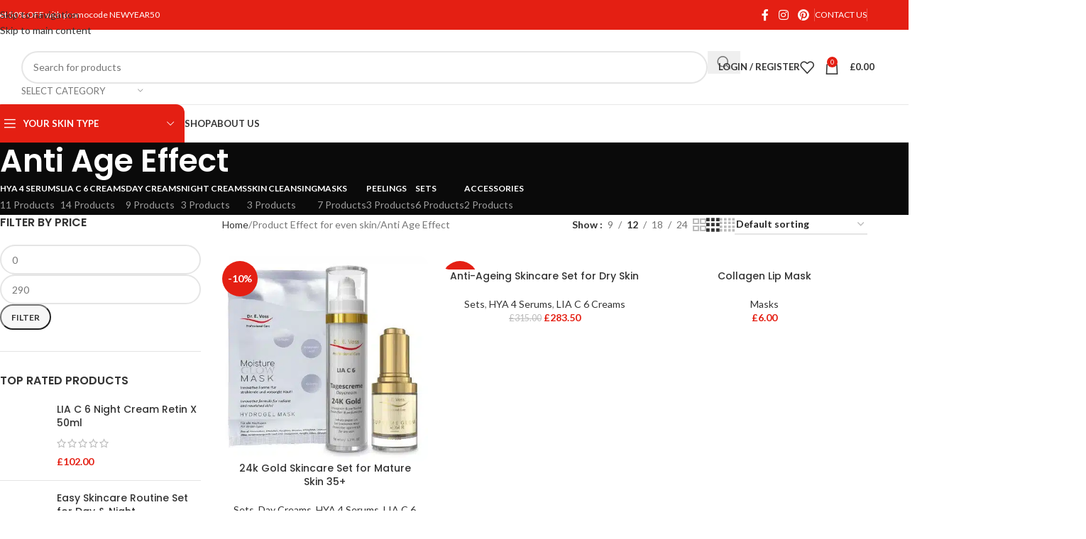

--- FILE ---
content_type: text/html; charset=UTF-8
request_url: https://drvoss.co.uk/effect-for-even-skin/anti-age-effect/
body_size: 70840
content:
<!DOCTYPE html>
<html lang="en-GB" prefix="og: https://ogp.me/ns#">
<head><meta charset="UTF-8"><script>if(navigator.userAgent.match(/MSIE|Internet Explorer/i)||navigator.userAgent.match(/Trident\/7\..*?rv:11/i)){var href=document.location.href;if(!href.match(/[?&]nowprocket/)){if(href.indexOf("?")==-1){if(href.indexOf("#")==-1){document.location.href=href+"?nowprocket=1"}else{document.location.href=href.replace("#","?nowprocket=1#")}}else{if(href.indexOf("#")==-1){document.location.href=href+"&nowprocket=1"}else{document.location.href=href.replace("#","&nowprocket=1#")}}}}</script><script>class RocketLazyLoadScripts{constructor(){this.v="1.2.3",this.triggerEvents=["keydown","mousedown","mousemove","touchmove","touchstart","touchend","wheel"],this.userEventHandler=this._triggerListener.bind(this),this.touchStartHandler=this._onTouchStart.bind(this),this.touchMoveHandler=this._onTouchMove.bind(this),this.touchEndHandler=this._onTouchEnd.bind(this),this.clickHandler=this._onClick.bind(this),this.interceptedClicks=[],window.addEventListener("pageshow",t=>{this.persisted=t.persisted}),window.addEventListener("DOMContentLoaded",()=>{this._preconnect3rdParties()}),this.delayedScripts={normal:[],async:[],defer:[]},this.trash=[],this.allJQueries=[]}_addUserInteractionListener(t){if(document.hidden){t._triggerListener();return}this.triggerEvents.forEach(e=>window.addEventListener(e,t.userEventHandler,{passive:!0})),window.addEventListener("touchstart",t.touchStartHandler,{passive:!0}),window.addEventListener("mousedown",t.touchStartHandler),document.addEventListener("visibilitychange",t.userEventHandler)}_removeUserInteractionListener(){this.triggerEvents.forEach(t=>window.removeEventListener(t,this.userEventHandler,{passive:!0})),document.removeEventListener("visibilitychange",this.userEventHandler)}_onTouchStart(t){"HTML"!==t.target.tagName&&(window.addEventListener("touchend",this.touchEndHandler),window.addEventListener("mouseup",this.touchEndHandler),window.addEventListener("touchmove",this.touchMoveHandler,{passive:!0}),window.addEventListener("mousemove",this.touchMoveHandler),t.target.addEventListener("click",this.clickHandler),this._renameDOMAttribute(t.target,"onclick","rocket-onclick"),this._pendingClickStarted())}_onTouchMove(t){window.removeEventListener("touchend",this.touchEndHandler),window.removeEventListener("mouseup",this.touchEndHandler),window.removeEventListener("touchmove",this.touchMoveHandler,{passive:!0}),window.removeEventListener("mousemove",this.touchMoveHandler),t.target.removeEventListener("click",this.clickHandler),this._renameDOMAttribute(t.target,"rocket-onclick","onclick"),this._pendingClickFinished()}_onTouchEnd(t){window.removeEventListener("touchend",this.touchEndHandler),window.removeEventListener("mouseup",this.touchEndHandler),window.removeEventListener("touchmove",this.touchMoveHandler,{passive:!0}),window.removeEventListener("mousemove",this.touchMoveHandler)}_onClick(t){t.target.removeEventListener("click",this.clickHandler),this._renameDOMAttribute(t.target,"rocket-onclick","onclick"),this.interceptedClicks.push(t),t.preventDefault(),t.stopPropagation(),t.stopImmediatePropagation(),this._pendingClickFinished()}_replayClicks(){window.removeEventListener("touchstart",this.touchStartHandler,{passive:!0}),window.removeEventListener("mousedown",this.touchStartHandler),this.interceptedClicks.forEach(t=>{t.target.dispatchEvent(new MouseEvent("click",{view:t.view,bubbles:!0,cancelable:!0}))})}_waitForPendingClicks(){return new Promise(t=>{this._isClickPending?this._pendingClickFinished=t:t()})}_pendingClickStarted(){this._isClickPending=!0}_pendingClickFinished(){this._isClickPending=!1}_renameDOMAttribute(t,e,r){t.hasAttribute&&t.hasAttribute(e)&&(event.target.setAttribute(r,event.target.getAttribute(e)),event.target.removeAttribute(e))}_triggerListener(){this._removeUserInteractionListener(this),"loading"===document.readyState?document.addEventListener("DOMContentLoaded",this._loadEverythingNow.bind(this)):this._loadEverythingNow()}_preconnect3rdParties(){let t=[];document.querySelectorAll("script[type=rocketlazyloadscript]").forEach(e=>{if(e.hasAttribute("src")){let r=new URL(e.src).origin;r!==location.origin&&t.push({src:r,crossOrigin:e.crossOrigin||"module"===e.getAttribute("data-rocket-type")})}}),t=[...new Map(t.map(t=>[JSON.stringify(t),t])).values()],this._batchInjectResourceHints(t,"preconnect")}async _loadEverythingNow(){this.lastBreath=Date.now(),this._delayEventListeners(this),this._delayJQueryReady(this),this._handleDocumentWrite(),this._registerAllDelayedScripts(),this._preloadAllScripts(),await this._loadScriptsFromList(this.delayedScripts.normal),await this._loadScriptsFromList(this.delayedScripts.defer),await this._loadScriptsFromList(this.delayedScripts.async);try{await this._triggerDOMContentLoaded(),await this._triggerWindowLoad()}catch(t){console.error(t)}window.dispatchEvent(new Event("rocket-allScriptsLoaded")),this._waitForPendingClicks().then(()=>{this._replayClicks()}),this._emptyTrash()}_registerAllDelayedScripts(){document.querySelectorAll("script[type=rocketlazyloadscript]").forEach(t=>{t.hasAttribute("data-rocket-src")?t.hasAttribute("async")&&!1!==t.async?this.delayedScripts.async.push(t):t.hasAttribute("defer")&&!1!==t.defer||"module"===t.getAttribute("data-rocket-type")?this.delayedScripts.defer.push(t):this.delayedScripts.normal.push(t):this.delayedScripts.normal.push(t)})}async _transformScript(t){return new Promise((await this._littleBreath(),navigator.userAgent.indexOf("Firefox/")>0||""===navigator.vendor)?e=>{let r=document.createElement("script");[...t.attributes].forEach(t=>{let e=t.nodeName;"type"!==e&&("data-rocket-type"===e&&(e="type"),"data-rocket-src"===e&&(e="src"),r.setAttribute(e,t.nodeValue))}),t.text&&(r.text=t.text),r.hasAttribute("src")?(r.addEventListener("load",e),r.addEventListener("error",e)):(r.text=t.text,e());try{t.parentNode.replaceChild(r,t)}catch(i){e()}}:async e=>{function r(){t.setAttribute("data-rocket-status","failed"),e()}try{let i=t.getAttribute("data-rocket-type"),n=t.getAttribute("data-rocket-src");t.text,i?(t.type=i,t.removeAttribute("data-rocket-type")):t.removeAttribute("type"),t.addEventListener("load",function r(){t.setAttribute("data-rocket-status","executed"),e()}),t.addEventListener("error",r),n?(t.removeAttribute("data-rocket-src"),t.src=n):t.src="data:text/javascript;base64,"+window.btoa(unescape(encodeURIComponent(t.text)))}catch(s){r()}})}async _loadScriptsFromList(t){let e=t.shift();return e&&e.isConnected?(await this._transformScript(e),this._loadScriptsFromList(t)):Promise.resolve()}_preloadAllScripts(){this._batchInjectResourceHints([...this.delayedScripts.normal,...this.delayedScripts.defer,...this.delayedScripts.async],"preload")}_batchInjectResourceHints(t,e){var r=document.createDocumentFragment();t.forEach(t=>{let i=t.getAttribute&&t.getAttribute("data-rocket-src")||t.src;if(i){let n=document.createElement("link");n.href=i,n.rel=e,"preconnect"!==e&&(n.as="script"),t.getAttribute&&"module"===t.getAttribute("data-rocket-type")&&(n.crossOrigin=!0),t.crossOrigin&&(n.crossOrigin=t.crossOrigin),t.integrity&&(n.integrity=t.integrity),r.appendChild(n),this.trash.push(n)}}),document.head.appendChild(r)}_delayEventListeners(t){let e={};function r(t,r){!function t(r){!e[r]&&(e[r]={originalFunctions:{add:r.addEventListener,remove:r.removeEventListener},eventsToRewrite:[]},r.addEventListener=function(){arguments[0]=i(arguments[0]),e[r].originalFunctions.add.apply(r,arguments)},r.removeEventListener=function(){arguments[0]=i(arguments[0]),e[r].originalFunctions.remove.apply(r,arguments)});function i(t){return e[r].eventsToRewrite.indexOf(t)>=0?"rocket-"+t:t}}(t),e[t].eventsToRewrite.push(r)}function i(t,e){let r=t[e];Object.defineProperty(t,e,{get:()=>r||function(){},set(i){t["rocket"+e]=r=i}})}r(document,"DOMContentLoaded"),r(window,"DOMContentLoaded"),r(window,"load"),r(window,"pageshow"),r(document,"readystatechange"),i(document,"onreadystatechange"),i(window,"onload"),i(window,"onpageshow")}_delayJQueryReady(t){let e;function r(r){if(r&&r.fn&&!t.allJQueries.includes(r)){r.fn.ready=r.fn.init.prototype.ready=function(e){return t.domReadyFired?e.bind(document)(r):document.addEventListener("rocket-DOMContentLoaded",()=>e.bind(document)(r)),r([])};let i=r.fn.on;r.fn.on=r.fn.init.prototype.on=function(){if(this[0]===window){function t(t){return t.split(" ").map(t=>"load"===t||0===t.indexOf("load.")?"rocket-jquery-load":t).join(" ")}"string"==typeof arguments[0]||arguments[0]instanceof String?arguments[0]=t(arguments[0]):"object"==typeof arguments[0]&&Object.keys(arguments[0]).forEach(e=>{let r=arguments[0][e];delete arguments[0][e],arguments[0][t(e)]=r})}return i.apply(this,arguments),this},t.allJQueries.push(r)}e=r}r(window.jQuery),Object.defineProperty(window,"jQuery",{get:()=>e,set(t){r(t)}})}async _triggerDOMContentLoaded(){this.domReadyFired=!0,await this._littleBreath(),document.dispatchEvent(new Event("rocket-DOMContentLoaded")),await this._littleBreath(),window.dispatchEvent(new Event("rocket-DOMContentLoaded")),await this._littleBreath(),document.dispatchEvent(new Event("rocket-readystatechange")),await this._littleBreath(),document.rocketonreadystatechange&&document.rocketonreadystatechange()}async _triggerWindowLoad(){await this._littleBreath(),window.dispatchEvent(new Event("rocket-load")),await this._littleBreath(),window.rocketonload&&window.rocketonload(),await this._littleBreath(),this.allJQueries.forEach(t=>t(window).trigger("rocket-jquery-load")),await this._littleBreath();let t=new Event("rocket-pageshow");t.persisted=this.persisted,window.dispatchEvent(t),await this._littleBreath(),window.rocketonpageshow&&window.rocketonpageshow({persisted:this.persisted})}_handleDocumentWrite(){let t=new Map;document.write=document.writeln=function(e){let r=document.currentScript;r||console.error("WPRocket unable to document.write this: "+e);let i=document.createRange(),n=r.parentElement,s=t.get(r);void 0===s&&(s=r.nextSibling,t.set(r,s));let a=document.createDocumentFragment();i.setStart(a,0),a.appendChild(i.createContextualFragment(e)),n.insertBefore(a,s)}}async _littleBreath(){Date.now()-this.lastBreath>45&&(await this._requestAnimFrame(),this.lastBreath=Date.now())}async _requestAnimFrame(){return document.hidden?new Promise(t=>setTimeout(t)):new Promise(t=>requestAnimationFrame(t))}_emptyTrash(){this.trash.forEach(t=>t.remove())}static run(){let t=new RocketLazyLoadScripts;t._addUserInteractionListener(t)}}RocketLazyLoadScripts.run();</script>
	
	<link rel="profile" href="https://gmpg.org/xfn/11">
	<link rel="pingback" href="https://drvoss.co.uk/xmlrpc.php">

	        <script type="rocketlazyloadscript">
            (function (s, e, n, d, er) {
                s['Sender'] = er;
                s[er] = s[er] || function () {
                    (s[er].q = s[er].q || []).push(arguments)
                }, s[er].l = 1 * new Date();
                var a = e.createElement(n),
                    m = e.getElementsByTagName(n)[0];
                a.async = 1;
                a.src = d;
                m.parentNode.insertBefore(a, m)
            })(window, document, 'script', 'https://cdn.sender.net/accounts_resources/universal.js', 'sender');
            sender('04a8fe029d9926');
        </script>
                    <script type="rocketlazyloadscript">
                sender('trackVisitors');
            </script>
            <script type="rocketlazyloadscript" id="sender-track-cart"></script>
            <script type="rocketlazyloadscript" id="sender-update-cart"></script>
                        <meta name="generator" content="Sender.net 2.10.10"/>
            <!-- Google tag (gtag.js) consent mode dataLayer added by Site Kit -->
<script type="rocketlazyloadscript" data-rocket-type="text/javascript" id="google_gtagjs-js-consent-mode-data-layer">
/* <![CDATA[ */
window.dataLayer = window.dataLayer || [];function gtag(){dataLayer.push(arguments);}
gtag('consent', 'default', {"ad_personalization":"denied","ad_storage":"denied","ad_user_data":"denied","analytics_storage":"denied","functionality_storage":"denied","security_storage":"denied","personalization_storage":"denied","region":["AT","BE","BG","CH","CY","CZ","DE","DK","EE","ES","FI","FR","GB","GR","HR","HU","IE","IS","IT","LI","LT","LU","LV","MT","NL","NO","PL","PT","RO","SE","SI","SK"],"wait_for_update":500});
window._googlesitekitConsentCategoryMap = {"statistics":["analytics_storage"],"marketing":["ad_storage","ad_user_data","ad_personalization"],"functional":["functionality_storage","security_storage"],"preferences":["personalization_storage"]};
window._googlesitekitConsents = {"ad_personalization":"denied","ad_storage":"denied","ad_user_data":"denied","analytics_storage":"denied","functionality_storage":"denied","security_storage":"denied","personalization_storage":"denied","region":["AT","BE","BG","CH","CY","CZ","DE","DK","EE","ES","FI","FR","GB","GR","HR","HU","IE","IS","IT","LI","LT","LU","LV","MT","NL","NO","PL","PT","RO","SE","SI","SK"],"wait_for_update":500};
/* ]]> */
</script>
<!-- End Google tag (gtag.js) consent mode dataLayer added by Site Kit -->
<!-- Start of Judge.me Core -->
<script data-cfasync='false' class='jdgm-settings-script'>window.jdgmSettings={"pagination":5,"disable_web_reviews":false,"badge_no_review_text":"No reviews","badge_n_reviews_text":"{{ n }} review/reviews","badge_star_color":"#e41f13","hide_badge_preview_if_no_reviews":true,"badge_hide_text":false,"enforce_center_preview_badge":false,"widget_title":"Customer Reviews","widget_open_form_text":"Write a review","widget_close_form_text":"Cancel review","widget_refresh_page_text":"Refresh page","widget_summary_text":"Based on {{ number_of_reviews }} review/reviews","widget_no_review_text":"Be the first to write a review","widget_name_field_text":"Name","widget_verified_name_field_text":"Verified Name (public)","widget_name_placeholder_text":"Enter your name (public)","widget_required_field_error_text":"This field is required.","widget_email_field_text":"Email","widget_verified_email_field_text":"Verified Email (private, can not be edited)","widget_email_placeholder_text":"Enter your email (private)","widget_email_field_error_text":"Please enter a valid email address.","widget_rating_field_text":"Rating","widget_review_title_field_text":"Review Title","widget_review_title_placeholder_text":"Give your review a title","widget_review_body_field_text":"Review","widget_review_body_placeholder_text":"Write your comments here","widget_pictures_field_text":"Picture/Video (optional)","widget_submit_review_text":"Submit Review","widget_submit_verified_review_text":"Submit Verified Review","widget_submit_success_msg_with_auto_publish":"Thank you! Please refresh the page in a few moments to see your review. You can remove or edit your review by logging into \u003ca href='https://judge.me/login' target='_blank' rel='nofollow noopener'\u003eJudge.me\u003c/a\u003e","widget_submit_success_msg_no_auto_publish":"Thank you! Your review will be published as soon as it is approved by the shop admin. You can remove or edit your review by logging into \u003ca href='https://judge.me/login' target='_blank' rel='nofollow noopener'\u003eJudge.me\u003c/a\u003e","widget_show_default_reviews_out_of_total_text":"Showing {{ n_reviews_shown }} out of {{ n_reviews }} reviews.","widget_show_all_link_text":"Show all","widget_show_less_link_text":"Show less","widget_author_said_text":"{{ reviewer_name }} said:","widget_days_text":"{{ n }} days ago","widget_weeks_text":"{{ n }} week/weeks ago","widget_months_text":"{{ n }} month/months ago","widget_years_text":"{{ n }} year/years ago","widget_yesterday_text":"Yesterday","widget_today_text":"Today","widget_replied_text":"\u003e\u003e {{ shop_name }} replied:","widget_read_more_text":"Read more","widget_rating_filter_see_all_text":"See all reviews","widget_sorting_most_recent_text":"Most Recent","widget_sorting_highest_rating_text":"Highest Rating","widget_sorting_lowest_rating_text":"Lowest Rating","widget_sorting_with_pictures_text":"Only Pictures","widget_sorting_most_helpful_text":"Most Helpful","widget_open_question_form_text":"Ask a question","widget_reviews_subtab_text":"Reviews","widget_questions_subtab_text":"Questions","widget_question_label_text":"Question","widget_answer_label_text":"Answer","widget_question_placeholder_text":"Write your question here","widget_submit_question_text":"Submit Question","widget_question_submit_success_text":"Thank you for your question! We will notify you once it gets answered.","widget_star_color":"#e41f13","verified_badge_text":"Verified","verified_badge_placement":"left-of-reviewer-name","widget_hide_border":false,"widget_social_share":false,"widget_thumb":false,"widget_review_location_show":false,"widget_location_format":"country_iso_code","all_reviews_include_out_of_store_products":true,"all_reviews_out_of_store_text":"(out of store)","all_reviews_product_name_prefix_text":"about","enable_review_pictures":true,"enable_question_anwser":false,"review_date_format":"dd/mm/yy","widget_product_reviews_subtab_text":"Product Reviews","widget_shop_reviews_subtab_text":"Shop Reviews","widget_sorting_pictures_first_text":"Pictures First","floating_tab_button_name":"★ Judge.me Reviews","floating_tab_title":"Let customers speak for us","floating_tab_url":"","floating_tab_url_enabled":false,"all_reviews_text_badge_text":"Customers rate us {{ shop.metafields.judgeme.all_reviews_rating | round: 1 }}/5 based on {{ shop.metafields.judgeme.all_reviews_count }} reviews.","all_reviews_text_badge_text_branded_style":"{{ shop.metafields.judgeme.all_reviews_rating | round: 1 }} out of 5 stars based on {{ shop.metafields.judgeme.all_reviews_count }} reviews","all_reviews_text_badge_url":"","featured_carousel_title":"Let customers speak for us","featured_carousel_count_text":"from {{ n }} reviews","featured_carousel_url":"","verified_count_badge_url":"","widget_star_use_custom_color":true,"picture_reminder_submit_button":"Upload Pictures","widget_sorting_videos_first_text":"Videos First","widget_review_pending_text":"Pending","remove_microdata_snippet":false,"preview_badge_no_question_text":"No questions","preview_badge_n_question_text":"{{ number_of_questions }} question/questions","remove_judgeme_branding":true,"widget_search_bar_placeholder":"Search reviews","widget_sorting_verified_only_text":"Verified only","featured_carousel_verified_badge_enable":true,"featured_carousel_more_reviews_button_text":"Read more reviews","featured_carousel_view_product_button_text":"View product","all_reviews_page_load_more_text":"Load More Reviews","widget_advanced_speed_features":5,"widget_public_name_text":"displayed publicly like","default_reviewer_name_has_non_latin":true,"widget_reviewer_anonymous":"Anonymous","medals_widget_title":"Judge.me Review Medals","widget_invalid_yt_video_url_error_text":"Not a YouTube video URL","widget_max_length_field_error_text":"Please enter no more than {0} characters.","widget_verified_by_shop_text":"Verified by Shop","widget_load_with_code_splitting":true,"widget_ugc_title":"Made by us, Shared by you","widget_ugc_subtitle":"Tag us to see your picture featured in our page","widget_ugc_primary_button_text":"Buy Now","widget_ugc_secondary_button_text":"Load More","widget_ugc_reviews_button_text":"View Reviews","widget_primary_color":"#e41f13","widget_summary_average_rating_text":"{{ average_rating }} out of 5","widget_media_grid_title":"Customer photos \u0026 videos","widget_media_grid_see_more_text":"See more","widget_round_style":true,"widget_show_product_medals":false,"widget_verified_by_judgeme_text":"Verified by Judge.me","widget_verified_by_judgeme_text_in_store_medals":"Verified by Judge.me","widget_media_field_exceed_quantity_message":"Sorry, we can only accept {{ max_media }} for one review.","widget_media_field_exceed_limit_message":"{{ file_name }} is too large, please select a {{ media_type }} less than {{ size_limit }}MB.","widget_review_submitted_text":"Review Submitted!","widget_question_submitted_text":"Question Submitted!","widget_close_form_text_question":"Cancel","widget_write_your_answer_here_text":"Write your answer here","widget_show_collected_by_judgeme":true,"widget_collected_by_judgeme_text":"collected by Judge.me","widget_load_more_text":"Load More","widget_full_review_text":"Full Review","widget_read_more_reviews_text":"Read More Reviews","widget_read_questions_text":"Read Questions","widget_questions_and_answers_text":"Questions \u0026 Answers","widget_verified_by_text":"Verified by","widget_number_of_reviews_text":"{{ number_of_reviews }} reviews","widget_back_button_text":"Back","widget_next_button_text":"Next","widget_custom_forms_filter_button":"Filters","custom_forms_style":"vertical","how_reviews_are_collected":"How reviews are collected?","widget_gdpr_statement":"How we use your data: We’ll only contact you about the review you left, and only if necessary. By submitting your review, you agree to Judge.me’s \u003ca href='https://judge.me/terms' target='_blank' rel='nofollow noopener'\u003eterms\u003c/a\u003e, \u003ca href='https://judge.me/privacy' target='_blank' rel='nofollow noopener'\u003eprivacy\u003c/a\u003e and \u003ca href='https://judge.me/content-policy' target='_blank' rel='nofollow noopener'\u003econtent\u003c/a\u003e policies.","platform":"woocommerce","branding_url":"https://judge.me/reviews","branding_text":"Powered by Judge.me","locale":"en","reply_name":"Dr. E. Voss Professional Care","widget_version":"3.0","footer":true,"autopublish":false,"review_dates":true,"enable_custom_form":false,"can_be_branded":false};</script> <style class='jdgm-settings-style'>.jdgm-xx{left:0}:root{--jdgm-primary-color:#e41f13;--jdgm-secondary-color:rgba(228,31,19,0.1);--jdgm-star-color:#e41f13;--jdgm-write-review-text-color:white;--jdgm-write-review-bg-color:#e41f13;--jdgm-paginate-color:#e41f13;--jdgm-border-radius:10}.jdgm-histogram__bar-content{background-color:#e41f13}.jdgm-rev[data-verified-buyer=true] .jdgm-rev__icon.jdgm-rev__icon:after,.jdgm-rev__buyer-badge.jdgm-rev__buyer-badge{color:white;background-color:#e41f13}.jdgm-review-widget--small .jdgm-gallery.jdgm-gallery .jdgm-gallery__thumbnail-link:nth-child(8) .jdgm-gallery__thumbnail-wrapper.jdgm-gallery__thumbnail-wrapper:before{content:"See more"}@media only screen and (min-width: 768px){.jdgm-gallery.jdgm-gallery .jdgm-gallery__thumbnail-link:nth-child(8) .jdgm-gallery__thumbnail-wrapper.jdgm-gallery__thumbnail-wrapper:before{content:"See more"}}.jdgm-preview-badge .jdgm-star.jdgm-star{color:#e41f13}.jdgm-prev-badge[data-average-rating='0.00']{display:none !important}.jdgm-author-all-initials{display:none !important}.jdgm-author-last-initial{display:none !important}.jdgm-rev-widg__title{visibility:hidden}.jdgm-rev-widg__summary-text{visibility:hidden}.jdgm-prev-badge__text{visibility:hidden}.jdgm-rev__replier:before{content:'drvoss.co.uk'}.jdgm-rev__prod-link-prefix:before{content:'about'}.jdgm-rev__out-of-store-text:before{content:'(out of store)'}@media only screen and (min-width: 768px){.jdgm-rev__pics .jdgm-rev_all-rev-page-picture-separator,.jdgm-rev__pics .jdgm-rev__product-picture{display:none}}@media only screen and (max-width: 768px){.jdgm-rev__pics .jdgm-rev_all-rev-page-picture-separator,.jdgm-rev__pics .jdgm-rev__product-picture{display:none}}
</style><style class='jdgm-miracle-styles'>
  @-webkit-keyframes jdgm-spin{0%{-webkit-transform:rotate(0deg);-ms-transform:rotate(0deg);transform:rotate(0deg)}100%{-webkit-transform:rotate(359deg);-ms-transform:rotate(359deg);transform:rotate(359deg)}}@keyframes jdgm-spin{0%{-webkit-transform:rotate(0deg);-ms-transform:rotate(0deg);transform:rotate(0deg)}100%{-webkit-transform:rotate(359deg);-ms-transform:rotate(359deg);transform:rotate(359deg)}}@font-face{font-family:'JudgemeStar';src:url("[data-uri]") format("woff");font-weight:normal;font-style:normal}.jdgm-star{font-family:'JudgemeStar';display:inline !important;text-decoration:none !important;padding:0 4px 0 0 !important;margin:0 !important;font-weight:bold;opacity:1;-webkit-font-smoothing:antialiased;-moz-osx-font-smoothing:grayscale}.jdgm-star:hover{opacity:1}.jdgm-star:last-of-type{padding:0 !important}.jdgm-star.jdgm--on:before{content:"\e000"}.jdgm-star.jdgm--off:before{content:"\e001"}.jdgm-star.jdgm--half:before{content:"\e002"}.jdgm-widget *{margin:0;line-height:1.4;-webkit-box-sizing:border-box;-moz-box-sizing:border-box;box-sizing:border-box;-webkit-overflow-scrolling:touch}.jdgm-hidden{display:none !important;visibility:hidden !important}.jdgm-temp-hidden{display:none}.jdgm-spinner{width:40px;height:40px;margin:auto;border-radius:50%;border-top:2px solid #eee;border-right:2px solid #eee;border-bottom:2px solid #eee;border-left:2px solid #ccc;-webkit-animation:jdgm-spin 0.8s infinite linear;animation:jdgm-spin 0.8s infinite linear}.jdgm-prev-badge{display:block !important}

</style>

<script type="rocketlazyloadscript" data-cfasync='false' class='jdgm-script'>
!function(e){window.jdgm=window.jdgm||{},jdgm.CDN_HOST="https://cdn.judge.me/",
jdgm.docReady=function(d){(e.attachEvent?"complete"===e.readyState:"loading"!==e.readyState)?
setTimeout(d,0):e.addEventListener("DOMContentLoaded",d)},jdgm.loadCSS=function(d,t,o,a){
!o&&jdgm.loadCSS.requestedUrls.indexOf(d)>=0||(jdgm.loadCSS.requestedUrls.push(d),
(a=e.createElement("link")).rel="stylesheet",a.class="jdgm-stylesheet",a.media="nope!",
a.href=d,a.onload=function(){this.media="all",t&&setTimeout(t)},e.body.appendChild(a))},
jdgm.loadCSS.requestedUrls=[],jdgm.docReady(function(){(window.jdgmLoadCSS||e.querySelectorAll(
".jdgm-widget, .jdgm-all-reviews-page").length>0)&&(jdgmSettings.widget_load_with_code_splitting?
parseFloat(jdgmSettings.widget_version)>=3?jdgm.loadCSS(jdgm.CDN_HOST+"widget_v3/base.css"):
jdgm.loadCSS(jdgm.CDN_HOST+"widget/base.css"):jdgm.loadCSS(jdgm.CDN_HOST+"shopify_v2.css"))})}(document);
</script>
<script type="rocketlazyloadscript" data-minify="1" async data-cfasync="false" data-rocket-type="text/javascript" data-rocket-src="https://drvoss.co.uk/wp-content/cache/min/1/loader.js?ver=1767533502"></script>
<noscript><link data-minify="1" rel="stylesheet" type="text/css" media="all" href="https://drvoss.co.uk/wp-content/cache/min/1/shopify_v2.css?ver=1768837601"></noscript>
<!-- End of Judge.me Core -->

<!-- Search Engine Optimization by Rank Math - https://rankmath.com/ -->
<title>Anti Age Effect &#8211; Dr. E. Voss Professional Care</title>
<meta name="robots" content="index, follow, max-snippet:-1, max-video-preview:-1, max-image-preview:large"/>
<link rel="canonical" href="https://drvoss.co.uk/effect-for-even-skin/anti-age-effect/" />
<link rel="next" href="https://drvoss.co.uk/effect-for-even-skin/anti-age-effect/page/2/" />
<meta property="og:locale" content="en_GB" />
<meta property="og:type" content="article" />
<meta property="og:url" content="https://drvoss.co.uk/effect-for-even-skin/anti-age-effect/" />
<meta property="og:site_name" content="Dr. E. Voss Professional Care UK" />
<meta name="twitter:card" content="summary_large_image" />
<script type="application/ld+json" class="rank-math-schema">{"@context":"https://schema.org","@graph":[{"@type":"Organization","@id":"https://drvoss.co.uk/#organization","name":"Dr. E. Voss Professional Care UK","url":"https://drvoss.co.uk"},{"@type":"WebSite","@id":"https://drvoss.co.uk/#website","url":"https://drvoss.co.uk","name":"Dr. E. Voss Professional Care UK","publisher":{"@id":"https://drvoss.co.uk/#organization"},"inLanguage":"en-GB"},{"@type":"CollectionPage","@id":"https://drvoss.co.uk/effect-for-even-skin/anti-age-effect/#webpage","url":"https://drvoss.co.uk/effect-for-even-skin/anti-age-effect/","isPartOf":{"@id":"https://drvoss.co.uk/#website"},"inLanguage":"en-GB"},{"@context":"https://schema.org/","@graph":[{"@type":"Product","name":"24k Gold Skincare Set for Mature Skin 35+ you will love","url":"https://drvoss.co.uk/product/24k-gold-skincare-set/","@id":"https://drvoss.co.uk/product/24k-gold-skincare-set/","description":"This Gold Skincare Set includes highly effective anti-aging products for mature skin 35+. Day Cream, Hyaluronic Serum &amp; Mask. No preservatives"},{"@type":"Product","name":"Dr. E. Voss Anti-Ageing Skincare Set. Goodbye Wrinkles!","url":"https://drvoss.co.uk/product/anti-aging-skincare-set/","@id":"https://drvoss.co.uk/product/anti-aging-skincare-set/","description":"Product kit for men &amp; women with dry skin. Anti-ageing skincare set against dull skin &amp; wrinkles. With highly effective hyaluronic serum."},{"@type":"Product","name":"Revitalizing Collagen Lip Mask Dr.E.Voss Proffessional Care","url":"https://drvoss.co.uk/product/collagen-lip-mask/","@id":"https://drvoss.co.uk/product/collagen-lip-mask/","description":"Nourish and revitalize your lips with Dr. E. Voss collagen mask, infused with 6 active ingredients. Clean formula cosmetics. No preservatives"},{"@type":"Product","name":"Dr. E. Voss Easy Skincare Routine Set for Dry &amp; Normal Skin","url":"https://drvoss.co.uk/product/skincare-set-day-night/","@id":"https://drvoss.co.uk/product/skincare-set-day-night/","description":"This easy skincare routine set includes practical 15ml size products. With anti-ageing effects. Perfect for travelling. Clean formula cosmetics"},{"@type":"Product","name":"Say Bye! to Wrinkles with Deep Lift Q10 Anti-Ageing Serum","url":"https://drvoss.co.uk/product/hya-4-deep-lift-q10-anti-ageing-serum/","@id":"https://drvoss.co.uk/product/hya-4-deep-lift-q10-anti-ageing-serum/","description":"Discover our effective anti-ageing serum with 10 active ingredients. Perfect for normal, mature skin type 30+. Dr. E. Voss preservative-free skincare"},{"@type":"Product","name":"Dr. E. Voss Intensive Day Cream - 24K Gold &amp; LIA Protection","url":"https://drvoss.co.uk/product/lia-c-6-day-cream-24k-gold/","@id":"https://drvoss.co.uk/product/lia-c-6-day-cream-24k-gold/","description":"LIA C 6 intensive day cream against photoaging. Especially for stressed &amp; dry skin. With 24K Gold, elastin, and collagen for a youthful glow"},{"@type":"Product","name":"LIA C 6 RICH - Protecting Cream for Mature and Dry Skin 50+","url":"https://drvoss.co.uk/product/lia-c6-day-cream-rich/","@id":"https://drvoss.co.uk/product/lia-c6-day-cream-rich/","description":"Experience the best for your skin with this cream for mature and dry skin. Protects and repairs your skin's natural lipid barrier. No preservatives"},{"@type":"Product","name":"Dr. E. Voss Skincare: Get a Fresh Look with LIA C6 Eye Cream","url":"https://drvoss.co.uk/product/lia-c6-eye-cream/","@id":"https://drvoss.co.uk/product/lia-c6-eye-cream/","description":"Powerful eye cream with two potent components that reduce eye bags and dark circles. With LIA anti-age protection. Clean formulation skincare"},{"@type":"Product","name":"Light Fluid Cream + LIA Protection for Mixed &amp; Oily Skin","url":"https://drvoss.co.uk/product/lia-c6-fluid-cream/","@id":"https://drvoss.co.uk/product/lia-c6-fluid-cream/","description":"Try LIA C 6 Light Fluid Cream: anti-ageing, collagen booster. For normal, mixed and oily skin. Preservative-free and free of colorants."},{"@type":"Product","name":"Preserve and Protect: Lipid Barrier Restoring Night Cream","url":"https://drvoss.co.uk/product/lia-c6-night-cream/","@id":"https://drvoss.co.uk/product/lia-c6-night-cream/","description":"Rich emulsifier-free night cream regenerates your skin at night by preserving and restoring the natural lipid barrier. Clean formula cosmetics"},{"@type":"Product","name":"Sleep Well &amp; Nourish Your Skin with Night Cream Retin X","url":"https://drvoss.co.uk/product/lia-c-6-night-cream-retin-x/","@id":"https://drvoss.co.uk/product/lia-c-6-night-cream-retin-x/","description":"Intensive Night Cream Retin X with a stable retinoic acid derivative enhances collagen and elastin production. Contains soothing licorice extract."},{"@type":"Product","name":"Dr. E. Voss Lifting Eye Patches with Algae Mineral Complex","url":"https://drvoss.co.uk/product/lifting-eye-patches/","@id":"https://drvoss.co.uk/product/lifting-eye-patches/","description":"Nourish and rejuvenate the delicate skin around your eyes with our preservative-free lifting eye patches. With hydrating hyaluronic acid"}]}]}</script>
<!-- /Rank Math WordPress SEO plugin -->

<link rel='dns-prefetch' href='//www.googletagmanager.com' />
<link rel='dns-prefetch' href='//assets.pinterest.com' />
<link rel='dns-prefetch' href='//fonts.googleapis.com' />
<link rel="alternate" type="application/rss+xml" title="Dr. E. Voss Professional Care &raquo; Feed" href="https://drvoss.co.uk/feed/" />
<link rel="alternate" type="application/rss+xml" title="Dr. E. Voss Professional Care &raquo; Comments Feed" href="https://drvoss.co.uk/comments/feed/" />
<link rel="alternate" type="application/rss+xml" title="Dr. E. Voss Professional Care &raquo; Anti Age Effect Effect for even skin Feed" href="https://drvoss.co.uk/effect-for-even-skin/anti-age-effect/feed/" />
<style id='wp-img-auto-sizes-contain-inline-css' type='text/css'>
img:is([sizes=auto i],[sizes^="auto," i]){contain-intrinsic-size:3000px 1500px}
/*# sourceURL=wp-img-auto-sizes-contain-inline-css */
</style>
<style id='safe-svg-svg-icon-style-inline-css' type='text/css'>
.safe-svg-cover{text-align:center}.safe-svg-cover .safe-svg-inside{display:inline-block;max-width:100%}.safe-svg-cover svg{fill:currentColor;height:100%;max-height:100%;max-width:100%;width:100%}

/*# sourceURL=https://drvoss.co.uk/wp-content/plugins/safe-svg/dist/safe-svg-block-frontend.css */
</style>
<style id='woocommerce-inline-inline-css' type='text/css'>
.woocommerce form .form-row .required { visibility: visible; }
/*# sourceURL=woocommerce-inline-inline-css */
</style>
<link rel='stylesheet' id='cmplz-general-css' href='https://drvoss.co.uk/wp-content/plugins/complianz-gdpr/assets/css/cookieblocker.min.css?ver=1765986350' type='text/css' media='all' />
<link rel='stylesheet' id='pinterest-for-woocommerce-pins-css' href='//drvoss.co.uk/wp-content/plugins/pinterest-for-woocommerce/assets/css/frontend/pinterest-for-woocommerce-pins.min.css?ver=1.4.23' type='text/css' media='all' />
<link data-minify="1" rel='stylesheet' id='elementor-icons-css' href='https://drvoss.co.uk/wp-content/cache/min/1/wp-content/plugins/elementor/assets/lib/eicons/css/elementor-icons.min.css?ver=1768837601' type='text/css' media='all' />
<link rel='stylesheet' id='elementor-frontend-css' href='https://drvoss.co.uk/wp-content/plugins/elementor/assets/css/frontend.min.css?ver=3.34.1' type='text/css' media='all' />
<link data-minify="1" rel='stylesheet' id='elementor-post-14-css' href='https://drvoss.co.uk/wp-content/cache/min/1/wp-content/uploads/elementor/css/post-14.css?ver=1768837601' type='text/css' media='all' />
<link rel='stylesheet' id='wd-style-base-css' href='https://drvoss.co.uk/wp-content/themes/woodmart/css/parts/base.min.css?ver=8.3.9' type='text/css' media='all' />
<link rel='stylesheet' id='wd-helpers-wpb-elem-css' href='https://drvoss.co.uk/wp-content/themes/woodmart/css/parts/helpers-wpb-elem.min.css?ver=8.3.9' type='text/css' media='all' />
<link rel='stylesheet' id='wd-lazy-loading-css' href='https://drvoss.co.uk/wp-content/themes/woodmart/css/parts/opt-lazy-load.min.css?ver=8.3.9' type='text/css' media='all' />
<link rel='stylesheet' id='wd-revolution-slider-css' href='https://drvoss.co.uk/wp-content/themes/woodmart/css/parts/int-rev-slider.min.css?ver=8.3.9' type='text/css' media='all' />
<link rel='stylesheet' id='wd-elementor-base-css' href='https://drvoss.co.uk/wp-content/themes/woodmart/css/parts/int-elem-base.min.css?ver=8.3.9' type='text/css' media='all' />
<link rel='stylesheet' id='wd-woo-payment-plugin-paypal-css' href='https://drvoss.co.uk/wp-content/themes/woodmart/css/parts/int-woo-payment-plugin-paypal.min.css?ver=8.3.9' type='text/css' media='all' />
<link rel='stylesheet' id='wd-woo-payment-plugin-stripe-css' href='https://drvoss.co.uk/wp-content/themes/woodmart/css/parts/int-woo-payment-plugin-stripe.min.css?ver=8.3.9' type='text/css' media='all' />
<link rel='stylesheet' id='wd-woocommerce-base-css' href='https://drvoss.co.uk/wp-content/themes/woodmart/css/parts/woocommerce-base.min.css?ver=8.3.9' type='text/css' media='all' />
<link rel='stylesheet' id='wd-mod-star-rating-css' href='https://drvoss.co.uk/wp-content/themes/woodmart/css/parts/mod-star-rating.min.css?ver=8.3.9' type='text/css' media='all' />
<link rel='stylesheet' id='wd-woocommerce-block-notices-css' href='https://drvoss.co.uk/wp-content/themes/woodmart/css/parts/woo-mod-block-notices.min.css?ver=8.3.9' type='text/css' media='all' />
<link rel='stylesheet' id='wd-woo-opt-free-progress-bar-css' href='https://drvoss.co.uk/wp-content/themes/woodmart/css/parts/woo-opt-free-progress-bar.min.css?ver=8.3.9' type='text/css' media='all' />
<link rel='stylesheet' id='wd-woo-mod-progress-bar-css' href='https://drvoss.co.uk/wp-content/themes/woodmart/css/parts/woo-mod-progress-bar.min.css?ver=8.3.9' type='text/css' media='all' />
<link rel='stylesheet' id='wd-widget-active-filters-css' href='https://drvoss.co.uk/wp-content/themes/woodmart/css/parts/woo-widget-active-filters.min.css?ver=8.3.9' type='text/css' media='all' />
<link rel='stylesheet' id='wd-woo-shop-predefined-css' href='https://drvoss.co.uk/wp-content/themes/woodmart/css/parts/woo-shop-predefined.min.css?ver=8.3.9' type='text/css' media='all' />
<link rel='stylesheet' id='wd-shop-title-categories-css' href='https://drvoss.co.uk/wp-content/themes/woodmart/css/parts/woo-categories-loop-nav.min.css?ver=8.3.9' type='text/css' media='all' />
<link rel='stylesheet' id='wd-woo-categories-loop-nav-mobile-accordion-css' href='https://drvoss.co.uk/wp-content/themes/woodmart/css/parts/woo-categories-loop-nav-mobile-accordion.min.css?ver=8.3.9' type='text/css' media='all' />
<link rel='stylesheet' id='wd-woo-shop-el-products-per-page-css' href='https://drvoss.co.uk/wp-content/themes/woodmart/css/parts/woo-shop-el-products-per-page.min.css?ver=8.3.9' type='text/css' media='all' />
<link rel='stylesheet' id='wd-woo-shop-page-title-css' href='https://drvoss.co.uk/wp-content/themes/woodmart/css/parts/woo-shop-page-title.min.css?ver=8.3.9' type='text/css' media='all' />
<link rel='stylesheet' id='wd-woo-mod-shop-loop-head-css' href='https://drvoss.co.uk/wp-content/themes/woodmart/css/parts/woo-mod-shop-loop-head.min.css?ver=8.3.9' type='text/css' media='all' />
<link rel='stylesheet' id='wd-woo-shop-el-order-by-css' href='https://drvoss.co.uk/wp-content/themes/woodmart/css/parts/woo-shop-el-order-by.min.css?ver=8.3.9' type='text/css' media='all' />
<link rel='stylesheet' id='wd-woo-shop-el-products-view-css' href='https://drvoss.co.uk/wp-content/themes/woodmart/css/parts/woo-shop-el-products-view.min.css?ver=8.3.9' type='text/css' media='all' />
<link rel='stylesheet' id='wd-woo-mod-shop-attributes-css' href='https://drvoss.co.uk/wp-content/themes/woodmart/css/parts/woo-mod-shop-attributes.min.css?ver=8.3.9' type='text/css' media='all' />
<link rel='stylesheet' id='child-style-css' href='https://drvoss.co.uk/wp-content/themes/woodmart-child/style.css?ver=8.3.9' type='text/css' media='all' />
<link rel='stylesheet' id='wd-header-base-css' href='https://drvoss.co.uk/wp-content/themes/woodmart/css/parts/header-base.min.css?ver=8.3.9' type='text/css' media='all' />
<link rel='stylesheet' id='wd-mod-tools-css' href='https://drvoss.co.uk/wp-content/themes/woodmart/css/parts/mod-tools.min.css?ver=8.3.9' type='text/css' media='all' />
<link rel='stylesheet' id='wd-header-elements-base-css' href='https://drvoss.co.uk/wp-content/themes/woodmart/css/parts/header-el-base.min.css?ver=8.3.9' type='text/css' media='all' />
<link rel='stylesheet' id='wd-social-icons-css' href='https://drvoss.co.uk/wp-content/themes/woodmart/css/parts/el-social-icons.min.css?ver=8.3.9' type='text/css' media='all' />
<link rel='stylesheet' id='wd-header-search-css' href='https://drvoss.co.uk/wp-content/themes/woodmart/css/parts/header-el-search.min.css?ver=8.3.9' type='text/css' media='all' />
<link rel='stylesheet' id='wd-header-search-form-css' href='https://drvoss.co.uk/wp-content/themes/woodmart/css/parts/header-el-search-form.min.css?ver=8.3.9' type='text/css' media='all' />
<link rel='stylesheet' id='wd-wd-search-form-css' href='https://drvoss.co.uk/wp-content/themes/woodmart/css/parts/wd-search-form.min.css?ver=8.3.9' type='text/css' media='all' />
<link rel='stylesheet' id='wd-wd-search-results-css' href='https://drvoss.co.uk/wp-content/themes/woodmart/css/parts/wd-search-results.min.css?ver=8.3.9' type='text/css' media='all' />
<link rel='stylesheet' id='wd-wd-search-dropdown-css' href='https://drvoss.co.uk/wp-content/themes/woodmart/css/parts/wd-search-dropdown.min.css?ver=8.3.9' type='text/css' media='all' />
<link rel='stylesheet' id='wd-wd-search-cat-css' href='https://drvoss.co.uk/wp-content/themes/woodmart/css/parts/wd-search-cat.min.css?ver=8.3.9' type='text/css' media='all' />
<link rel='stylesheet' id='wd-woo-mod-login-form-css' href='https://drvoss.co.uk/wp-content/themes/woodmart/css/parts/woo-mod-login-form.min.css?ver=8.3.9' type='text/css' media='all' />
<link rel='stylesheet' id='wd-header-my-account-css' href='https://drvoss.co.uk/wp-content/themes/woodmart/css/parts/header-el-my-account.min.css?ver=8.3.9' type='text/css' media='all' />
<link rel='stylesheet' id='wd-header-cart-side-css' href='https://drvoss.co.uk/wp-content/themes/woodmart/css/parts/header-el-cart-side.min.css?ver=8.3.9' type='text/css' media='all' />
<link rel='stylesheet' id='wd-woo-mod-quantity-css' href='https://drvoss.co.uk/wp-content/themes/woodmart/css/parts/woo-mod-quantity.min.css?ver=8.3.9' type='text/css' media='all' />
<link rel='stylesheet' id='wd-header-cart-css' href='https://drvoss.co.uk/wp-content/themes/woodmart/css/parts/header-el-cart.min.css?ver=8.3.9' type='text/css' media='all' />
<link rel='stylesheet' id='wd-widget-shopping-cart-css' href='https://drvoss.co.uk/wp-content/themes/woodmart/css/parts/woo-widget-shopping-cart.min.css?ver=8.3.9' type='text/css' media='all' />
<link rel='stylesheet' id='wd-widget-product-list-css' href='https://drvoss.co.uk/wp-content/themes/woodmart/css/parts/woo-widget-product-list.min.css?ver=8.3.9' type='text/css' media='all' />
<link rel='stylesheet' id='wd-header-mobile-nav-dropdown-css' href='https://drvoss.co.uk/wp-content/themes/woodmart/css/parts/header-el-mobile-nav-dropdown.min.css?ver=8.3.9' type='text/css' media='all' />
<link rel='stylesheet' id='wd-header-categories-nav-css' href='https://drvoss.co.uk/wp-content/themes/woodmart/css/parts/header-el-category-nav.min.css?ver=8.3.9' type='text/css' media='all' />
<link rel='stylesheet' id='wd-mod-nav-vertical-css' href='https://drvoss.co.uk/wp-content/themes/woodmart/css/parts/mod-nav-vertical.min.css?ver=8.3.9' type='text/css' media='all' />
<link rel='stylesheet' id='wd-mod-nav-vertical-design-default-css' href='https://drvoss.co.uk/wp-content/themes/woodmart/css/parts/mod-nav-vertical-design-default.min.css?ver=8.3.9' type='text/css' media='all' />
<link rel='stylesheet' id='wd-mod-nav-menu-label-css' href='https://drvoss.co.uk/wp-content/themes/woodmart/css/parts/mod-nav-menu-label.min.css?ver=8.3.9' type='text/css' media='all' />
<link rel='stylesheet' id='wd-page-title-css' href='https://drvoss.co.uk/wp-content/themes/woodmart/css/parts/page-title.min.css?ver=8.3.9' type='text/css' media='all' />
<link rel='stylesheet' id='wd-off-canvas-sidebar-css' href='https://drvoss.co.uk/wp-content/themes/woodmart/css/parts/opt-off-canvas-sidebar.min.css?ver=8.3.9' type='text/css' media='all' />
<link rel='stylesheet' id='wd-widget-slider-price-filter-css' href='https://drvoss.co.uk/wp-content/themes/woodmart/css/parts/woo-widget-slider-price-filter.min.css?ver=8.3.9' type='text/css' media='all' />
<link rel='stylesheet' id='wd-shop-filter-area-css' href='https://drvoss.co.uk/wp-content/themes/woodmart/css/parts/woo-shop-el-filters-area.min.css?ver=8.3.9' type='text/css' media='all' />
<link rel='stylesheet' id='wd-woo-opt-title-limit-css' href='https://drvoss.co.uk/wp-content/themes/woodmart/css/parts/woo-opt-title-limit.min.css?ver=8.3.9' type='text/css' media='all' />
<link rel='stylesheet' id='wd-product-loop-css' href='https://drvoss.co.uk/wp-content/themes/woodmart/css/parts/woo-product-loop.min.css?ver=8.3.9' type='text/css' media='all' />
<link rel='stylesheet' id='wd-product-loop-base-css' href='https://drvoss.co.uk/wp-content/themes/woodmart/css/parts/woo-product-loop-base.min.css?ver=8.3.9' type='text/css' media='all' />
<link rel='stylesheet' id='wd-woo-mod-add-btn-replace-css' href='https://drvoss.co.uk/wp-content/themes/woodmart/css/parts/woo-mod-add-btn-replace.min.css?ver=8.3.9' type='text/css' media='all' />
<link rel='stylesheet' id='wd-mod-more-description-css' href='https://drvoss.co.uk/wp-content/themes/woodmart/css/parts/mod-more-description.min.css?ver=8.3.9' type='text/css' media='all' />
<link rel='stylesheet' id='wd-categories-loop-center-css' href='https://drvoss.co.uk/wp-content/themes/woodmart/css/parts/woo-categories-loop-center-old.min.css?ver=8.3.9' type='text/css' media='all' />
<link rel='stylesheet' id='wd-woo-categories-loop-css' href='https://drvoss.co.uk/wp-content/themes/woodmart/css/parts/woo-categories-loop.min.css?ver=8.3.9' type='text/css' media='all' />
<link rel='stylesheet' id='wd-categories-loop-css' href='https://drvoss.co.uk/wp-content/themes/woodmart/css/parts/woo-categories-loop-old.min.css?ver=8.3.9' type='text/css' media='all' />
<link rel='stylesheet' id='wd-woo-opt-stretch-cont-css' href='https://drvoss.co.uk/wp-content/themes/woodmart/css/parts/woo-opt-stretch-cont.min.css?ver=8.3.9' type='text/css' media='all' />
<link rel='stylesheet' id='wd-sticky-loader-css' href='https://drvoss.co.uk/wp-content/themes/woodmart/css/parts/mod-sticky-loader.min.css?ver=8.3.9' type='text/css' media='all' />
<link rel='stylesheet' id='wd-mfp-popup-css' href='https://drvoss.co.uk/wp-content/themes/woodmart/css/parts/lib-magnific-popup.min.css?ver=8.3.9' type='text/css' media='all' />
<link rel='stylesheet' id='wd-mod-animations-transform-css' href='https://drvoss.co.uk/wp-content/themes/woodmart/css/parts/mod-animations-transform.min.css?ver=8.3.9' type='text/css' media='all' />
<link rel='stylesheet' id='wd-mod-transform-css' href='https://drvoss.co.uk/wp-content/themes/woodmart/css/parts/mod-transform.min.css?ver=8.3.9' type='text/css' media='all' />
<link rel='stylesheet' id='wd-woo-mod-product-labels-css' href='https://drvoss.co.uk/wp-content/themes/woodmart/css/parts/woo-mod-product-labels.min.css?ver=8.3.9' type='text/css' media='all' />
<link rel='stylesheet' id='wd-woo-mod-product-labels-round-css' href='https://drvoss.co.uk/wp-content/themes/woodmart/css/parts/woo-mod-product-labels-round.min.css?ver=8.3.9' type='text/css' media='all' />
<link rel='stylesheet' id='wd-widget-collapse-css' href='https://drvoss.co.uk/wp-content/themes/woodmart/css/parts/opt-widget-collapse.min.css?ver=8.3.9' type='text/css' media='all' />
<link rel='stylesheet' id='wd-footer-base-css' href='https://drvoss.co.uk/wp-content/themes/woodmart/css/parts/footer-base.min.css?ver=8.3.9' type='text/css' media='all' />
<link rel='stylesheet' id='wd-info-box-css' href='https://drvoss.co.uk/wp-content/themes/woodmart/css/parts/el-info-box.min.css?ver=8.3.9' type='text/css' media='all' />
<link rel='stylesheet' id='wd-widget-nav-css' href='https://drvoss.co.uk/wp-content/themes/woodmart/css/parts/widget-nav.min.css?ver=8.3.9' type='text/css' media='all' />
<link rel='stylesheet' id='wd-scroll-top-css' href='https://drvoss.co.uk/wp-content/themes/woodmart/css/parts/opt-scrolltotop.min.css?ver=8.3.9' type='text/css' media='all' />
<link rel='stylesheet' id='wd-header-my-account-sidebar-css' href='https://drvoss.co.uk/wp-content/themes/woodmart/css/parts/header-el-my-account-sidebar.min.css?ver=8.3.9' type='text/css' media='all' />
<link rel='stylesheet' id='wd-bottom-toolbar-css' href='https://drvoss.co.uk/wp-content/themes/woodmart/css/parts/opt-bottom-toolbar.min.css?ver=8.3.9' type='text/css' media='all' />
<link rel='stylesheet' id='wd-shop-off-canvas-sidebar-css' href='https://drvoss.co.uk/wp-content/themes/woodmart/css/parts/opt-shop-off-canvas-sidebar.min.css?ver=8.3.9' type='text/css' media='all' />
<link rel='stylesheet' id='wd-mod-sticky-sidebar-opener-css' href='https://drvoss.co.uk/wp-content/themes/woodmart/css/parts/mod-sticky-sidebar-opener.min.css?ver=8.3.9' type='text/css' media='all' />
<link rel='stylesheet' id='xts-google-fonts-css' href='https://fonts.googleapis.com/css?family=Lato%3A400%2C700%7CPoppins%3A400%2C600%2C500&#038;ver=8.3.9' type='text/css' media='all' />
<style id='rocket-lazyload-inline-css' type='text/css'>
.rll-youtube-player{position:relative;padding-bottom:56.23%;height:0;overflow:hidden;max-width:100%;}.rll-youtube-player:focus-within{outline: 2px solid currentColor;outline-offset: 5px;}.rll-youtube-player iframe{position:absolute;top:0;left:0;width:100%;height:100%;z-index:100;background:0 0}.rll-youtube-player img{bottom:0;display:block;left:0;margin:auto;max-width:100%;width:100%;position:absolute;right:0;top:0;border:none;height:auto;-webkit-transition:.4s all;-moz-transition:.4s all;transition:.4s all}.rll-youtube-player img:hover{-webkit-filter:brightness(75%)}.rll-youtube-player .play{height:100%;width:100%;left:0;top:0;position:absolute;background:url(https://drvoss.co.uk/wp-content/plugins/wp-rocket/assets/img/youtube.png) no-repeat center;background-color: transparent !important;cursor:pointer;border:none;}
/*# sourceURL=rocket-lazyload-inline-css */
</style>
<link data-minify="1" rel='stylesheet' id='elementor-gf-local-roboto-css' href='https://drvoss.co.uk/wp-content/cache/min/1/wp-content/uploads/elementor/google-fonts/css/roboto.css?ver=1768837601' type='text/css' media='all' />
<link data-minify="1" rel='stylesheet' id='elementor-gf-local-robotoslab-css' href='https://drvoss.co.uk/wp-content/cache/min/1/wp-content/uploads/elementor/google-fonts/css/robotoslab.css?ver=1768837601' type='text/css' media='all' />
<script type="rocketlazyloadscript" data-rocket-type="text/javascript" id="woocommerce-google-analytics-integration-gtag-js-after">
/* <![CDATA[ */
/* Google Analytics for WooCommerce (gtag.js) */
					window.dataLayer = window.dataLayer || [];
					function gtag(){dataLayer.push(arguments);}
					// Set up default consent state.
					for ( const mode of [{"analytics_storage":"denied","ad_storage":"denied","ad_user_data":"denied","ad_personalization":"denied","region":["AT","BE","BG","HR","CY","CZ","DK","EE","FI","FR","DE","GR","HU","IS","IE","IT","LV","LI","LT","LU","MT","NL","NO","PL","PT","RO","SK","SI","ES","SE","GB","CH"]}] || [] ) {
						gtag( "consent", "default", { "wait_for_update": 500, ...mode } );
					}
					gtag("js", new Date());
					gtag("set", "developer_id.dOGY3NW", true);
					gtag("config", "G-48MR1LQYZ4", {"track_404":true,"allow_google_signals":true,"logged_in":false,"linker":{"domains":[],"allow_incoming":false},"custom_map":{"dimension1":"logged_in"}});
//# sourceURL=woocommerce-google-analytics-integration-gtag-js-after
/* ]]> */
</script>
<script type="rocketlazyloadscript" data-rocket-type="text/javascript" async data-rocket-src="https://drvoss.co.uk/wp-content/plugins/burst-statistics/assets/js/timeme/timeme.min.js?ver=1767973549" id="burst-timeme-js"></script>
<script type="rocketlazyloadscript" data-rocket-type="text/javascript" async data-rocket-src="https://drvoss.co.uk/wp-content/uploads/burst/js/burst.min.js?ver=1768809647" id="burst-js"></script>
<script type="rocketlazyloadscript" data-rocket-type="text/javascript" data-rocket-src="https://drvoss.co.uk/wp-includes/js/dist/hooks.min.js?ver=dd5603f07f9220ed27f1" id="wp-hooks-js"></script>
<script type="rocketlazyloadscript" data-rocket-type="text/javascript" data-rocket-src="https://drvoss.co.uk/wp-includes/js/dist/i18n.min.js?ver=c26c3dc7bed366793375" id="wp-i18n-js"></script>
<script type="rocketlazyloadscript" data-rocket-type="text/javascript" id="wp-i18n-js-after">
/* <![CDATA[ */
wp.i18n.setLocaleData( { 'text direction\u0004ltr': [ 'ltr' ] } );
//# sourceURL=wp-i18n-js-after
/* ]]> */
</script>
<script type="text/javascript" src="https://drvoss.co.uk/wp-includes/js/jquery/jquery.min.js?ver=3.7.1" id="jquery-core-js"></script>
<script type="text/javascript" src="https://drvoss.co.uk/wp-includes/js/jquery/jquery-migrate.min.js?ver=3.4.1" id="jquery-migrate-js"></script>
<script type="rocketlazyloadscript" data-rocket-type="text/javascript" data-rocket-src="https://drvoss.co.uk/wp-includes/js/dist/vendor/react.min.js?ver=18.3.1.1" id="react-js" defer></script>
<script type="rocketlazyloadscript" data-rocket-type="text/javascript" data-rocket-src="https://drvoss.co.uk/wp-includes/js/dist/vendor/react-jsx-runtime.min.js?ver=18.3.1" id="react-jsx-runtime-js" defer></script>
<script type="rocketlazyloadscript" data-rocket-type="text/javascript" data-rocket-src="https://drvoss.co.uk/wp-includes/js/dist/autop.min.js?ver=9fb50649848277dd318d" id="wp-autop-js" defer></script>
<script type="rocketlazyloadscript" data-rocket-type="text/javascript" data-rocket-src="https://drvoss.co.uk/wp-includes/js/dist/blob.min.js?ver=9113eed771d446f4a556" id="wp-blob-js" defer></script>
<script type="rocketlazyloadscript" data-rocket-type="text/javascript" data-rocket-src="https://drvoss.co.uk/wp-includes/js/dist/block-serialization-default-parser.min.js?ver=14d44daebf663d05d330" id="wp-block-serialization-default-parser-js" defer></script>
<script type="rocketlazyloadscript" data-rocket-type="text/javascript" data-rocket-src="https://drvoss.co.uk/wp-includes/js/dist/deprecated.min.js?ver=e1f84915c5e8ae38964c" id="wp-deprecated-js" defer></script>
<script type="rocketlazyloadscript" data-rocket-type="text/javascript" data-rocket-src="https://drvoss.co.uk/wp-includes/js/dist/dom.min.js?ver=26edef3be6483da3de2e" id="wp-dom-js" defer></script>
<script type="rocketlazyloadscript" data-rocket-type="text/javascript" data-rocket-src="https://drvoss.co.uk/wp-includes/js/dist/vendor/react-dom.min.js?ver=18.3.1.1" id="react-dom-js" defer></script>
<script type="rocketlazyloadscript" data-rocket-type="text/javascript" data-rocket-src="https://drvoss.co.uk/wp-includes/js/dist/escape-html.min.js?ver=6561a406d2d232a6fbd2" id="wp-escape-html-js" defer></script>
<script type="rocketlazyloadscript" data-rocket-type="text/javascript" data-rocket-src="https://drvoss.co.uk/wp-includes/js/dist/element.min.js?ver=6a582b0c827fa25df3dd" id="wp-element-js" defer></script>
<script type="rocketlazyloadscript" data-rocket-type="text/javascript" data-rocket-src="https://drvoss.co.uk/wp-includes/js/dist/is-shallow-equal.min.js?ver=e0f9f1d78d83f5196979" id="wp-is-shallow-equal-js" defer></script>
<script type="rocketlazyloadscript" data-rocket-type="text/javascript" id="wp-keycodes-js-translations">
/* <![CDATA[ */
( function( domain, translations ) {
	var localeData = translations.locale_data[ domain ] || translations.locale_data.messages;
	localeData[""].domain = domain;
	wp.i18n.setLocaleData( localeData, domain );
} )( "default", {"translation-revision-date":"2025-11-13 00:57:08+0000","generator":"GlotPress\/4.0.3","domain":"messages","locale_data":{"messages":{"":{"domain":"messages","plural-forms":"nplurals=2; plural=n != 1;","lang":"en_GB"},"Tilde":["Tilde"],"Backtick":["Backtick"],"Period":["Period"],"Comma":["Comma"]}},"comment":{"reference":"wp-includes\/js\/dist\/keycodes.js"}} );
//# sourceURL=wp-keycodes-js-translations
/* ]]> */
</script>
<script type="rocketlazyloadscript" data-rocket-type="text/javascript" data-rocket-src="https://drvoss.co.uk/wp-includes/js/dist/keycodes.min.js?ver=34c8fb5e7a594a1c8037" id="wp-keycodes-js" defer></script>
<script type="rocketlazyloadscript" data-rocket-type="text/javascript" data-rocket-src="https://drvoss.co.uk/wp-includes/js/dist/priority-queue.min.js?ver=2d59d091223ee9a33838" id="wp-priority-queue-js" defer></script>
<script type="rocketlazyloadscript" data-rocket-type="text/javascript" data-rocket-src="https://drvoss.co.uk/wp-includes/js/dist/compose.min.js?ver=7a9b375d8c19cf9d3d9b" id="wp-compose-js" defer></script>
<script type="rocketlazyloadscript" data-rocket-type="text/javascript" data-rocket-src="https://drvoss.co.uk/wp-includes/js/dist/private-apis.min.js?ver=4f465748bda624774139" id="wp-private-apis-js" defer></script>
<script type="rocketlazyloadscript" data-rocket-type="text/javascript" data-rocket-src="https://drvoss.co.uk/wp-includes/js/dist/redux-routine.min.js?ver=8bb92d45458b29590f53" id="wp-redux-routine-js" defer></script>
<script type="rocketlazyloadscript" data-rocket-type="text/javascript" data-rocket-src="https://drvoss.co.uk/wp-includes/js/dist/data.min.js?ver=f940198280891b0b6318" id="wp-data-js" defer></script>
<script type="rocketlazyloadscript" data-rocket-type="text/javascript" id="wp-data-js-after">
/* <![CDATA[ */
( function() {
	var userId = 0;
	var storageKey = "WP_DATA_USER_" + userId;
	wp.data
		.use( wp.data.plugins.persistence, { storageKey: storageKey } );
} )();
//# sourceURL=wp-data-js-after
/* ]]> */
</script>
<script type="rocketlazyloadscript" data-rocket-type="text/javascript" data-rocket-src="https://drvoss.co.uk/wp-includes/js/dist/html-entities.min.js?ver=e8b78b18a162491d5e5f" id="wp-html-entities-js" defer></script>
<script type="rocketlazyloadscript" data-rocket-type="text/javascript" data-rocket-src="https://drvoss.co.uk/wp-includes/js/dist/dom-ready.min.js?ver=f77871ff7694fffea381" id="wp-dom-ready-js" defer></script>
<script type="rocketlazyloadscript" data-rocket-type="text/javascript" id="wp-a11y-js-translations">
/* <![CDATA[ */
( function( domain, translations ) {
	var localeData = translations.locale_data[ domain ] || translations.locale_data.messages;
	localeData[""].domain = domain;
	wp.i18n.setLocaleData( localeData, domain );
} )( "default", {"translation-revision-date":"2025-11-13 00:57:08+0000","generator":"GlotPress\/4.0.3","domain":"messages","locale_data":{"messages":{"":{"domain":"messages","plural-forms":"nplurals=2; plural=n != 1;","lang":"en_GB"},"Notifications":["Notifications"]}},"comment":{"reference":"wp-includes\/js\/dist\/a11y.js"}} );
//# sourceURL=wp-a11y-js-translations
/* ]]> */
</script>
<script type="rocketlazyloadscript" data-rocket-type="text/javascript" data-rocket-src="https://drvoss.co.uk/wp-includes/js/dist/a11y.min.js?ver=cb460b4676c94bd228ed" id="wp-a11y-js" defer></script>
<script type="rocketlazyloadscript" data-rocket-type="text/javascript" id="wp-rich-text-js-translations">
/* <![CDATA[ */
( function( domain, translations ) {
	var localeData = translations.locale_data[ domain ] || translations.locale_data.messages;
	localeData[""].domain = domain;
	wp.i18n.setLocaleData( localeData, domain );
} )( "default", {"translation-revision-date":"2025-11-13 00:57:08+0000","generator":"GlotPress\/4.0.3","domain":"messages","locale_data":{"messages":{"":{"domain":"messages","plural-forms":"nplurals=2; plural=n != 1;","lang":"en_GB"},"%s applied.":["%s applied."],"%s removed.":["%s removed."]}},"comment":{"reference":"wp-includes\/js\/dist\/rich-text.js"}} );
//# sourceURL=wp-rich-text-js-translations
/* ]]> */
</script>
<script type="rocketlazyloadscript" data-rocket-type="text/javascript" data-rocket-src="https://drvoss.co.uk/wp-includes/js/dist/rich-text.min.js?ver=5bdbb44f3039529e3645" id="wp-rich-text-js" defer></script>
<script type="rocketlazyloadscript" data-rocket-type="text/javascript" data-rocket-src="https://drvoss.co.uk/wp-includes/js/dist/shortcode.min.js?ver=0b3174183b858f2df320" id="wp-shortcode-js" defer></script>
<script type="rocketlazyloadscript" data-rocket-type="text/javascript" data-rocket-src="https://drvoss.co.uk/wp-includes/js/dist/warning.min.js?ver=d69bc18c456d01c11d5a" id="wp-warning-js" defer></script>
<script type="rocketlazyloadscript" data-rocket-type="text/javascript" id="wp-blocks-js-translations">
/* <![CDATA[ */
( function( domain, translations ) {
	var localeData = translations.locale_data[ domain ] || translations.locale_data.messages;
	localeData[""].domain = domain;
	wp.i18n.setLocaleData( localeData, domain );
} )( "default", {"translation-revision-date":"2025-11-13 00:57:08+0000","generator":"GlotPress\/4.0.3","domain":"messages","locale_data":{"messages":{"":{"domain":"messages","plural-forms":"nplurals=2; plural=n != 1;","lang":"en_GB"},"%1$s Block. Row %2$d":["%1$s Block. Row %2$d"],"Design":["Design"],"%s Block":["%s Block"],"%1$s Block. %2$s":["%1$s Block. %2$s"],"%1$s Block. Column %2$d":["%1$s Block. Column %2$d"],"%1$s Block. Column %2$d. %3$s":["%1$s Block. Column %2$d. %3$s"],"%1$s Block. Row %2$d. %3$s":["%1$s Block. Row %2$d. %3$s"],"Reusable blocks":["Reusable blocks"],"Embeds":["Embeds"],"Text":["Text"],"Widgets":["Widgets"],"Theme":["Theme"],"Media":["Media"]}},"comment":{"reference":"wp-includes\/js\/dist\/blocks.js"}} );
//# sourceURL=wp-blocks-js-translations
/* ]]> */
</script>
<script type="rocketlazyloadscript" data-rocket-type="text/javascript" data-rocket-src="https://drvoss.co.uk/wp-includes/js/dist/blocks.min.js?ver=de131db49fa830bc97da" id="wp-blocks-js" defer></script>
<script type="text/javascript" id="subscribe-newsletter-block-js-extra">
/* <![CDATA[ */
var senderNewsletter = {"storeId":"bYWQOe","senderCheckbox":"Subscribe to our newsletter","senderAjax":"https://drvoss.co.uk/wp-admin/admin-ajax.php","checkboxActive":""};
//# sourceURL=subscribe-newsletter-block-js-extra
/* ]]> */
</script>
<script type="rocketlazyloadscript" data-minify="1" data-rocket-type="text/javascript" data-rocket-src="https://drvoss.co.uk/wp-content/cache/min/1/wp-content/plugins/sender-net-automated-emails/includes/js/subscribe-newsletter.block.js?ver=1767533502" id="subscribe-newsletter-block-js" defer></script>
<script type="text/javascript" id="tp-js-js-extra">
/* <![CDATA[ */
var trustpilot_settings = {"key":"DSDWkTSDvE0WwqJZ","TrustpilotScriptUrl":"https://invitejs.trustpilot.com/tp.min.js","IntegrationAppUrl":"//ecommscript-integrationapp.trustpilot.com","PreviewScriptUrl":"//ecommplugins-scripts.trustpilot.com/v2.1/js/preview.min.js","PreviewCssUrl":"//ecommplugins-scripts.trustpilot.com/v2.1/css/preview.min.css","PreviewWPCssUrl":"//ecommplugins-scripts.trustpilot.com/v2.1/css/preview_wp.css","WidgetScriptUrl":"//widget.trustpilot.com/bootstrap/v5/tp.widget.bootstrap.min.js"};
//# sourceURL=tp-js-js-extra
/* ]]> */
</script>
<script type="rocketlazyloadscript" data-rocket-type="text/javascript" data-rocket-src="https://drvoss.co.uk/wp-content/plugins/trustpilot-reviews/review/assets/js/headerScript.min.js?ver=1.0&#039; async=&#039;async" id="tp-js-js"></script>
<script type="text/javascript" src="https://drvoss.co.uk/wp-content/plugins/woocommerce/assets/js/jquery-blockui/jquery.blockUI.min.js?ver=2.7.0-wc.10.4.3" id="wc-jquery-blockui-js" defer="defer" data-wp-strategy="defer"></script>
<script type="text/javascript" id="wc-add-to-cart-js-extra">
/* <![CDATA[ */
var wc_add_to_cart_params = {"ajax_url":"/wp-admin/admin-ajax.php","wc_ajax_url":"/?wc-ajax=%%endpoint%%","i18n_view_cart":"View basket","cart_url":"https://drvoss.co.uk/cart/","is_cart":"","cart_redirect_after_add":"no"};
//# sourceURL=wc-add-to-cart-js-extra
/* ]]> */
</script>
<script type="rocketlazyloadscript" data-rocket-type="text/javascript" data-rocket-src="https://drvoss.co.uk/wp-content/plugins/woocommerce/assets/js/frontend/add-to-cart.min.js?ver=10.4.3" id="wc-add-to-cart-js" defer="defer" data-wp-strategy="defer"></script>
<script type="rocketlazyloadscript" data-rocket-type="text/javascript" data-rocket-src="https://drvoss.co.uk/wp-content/plugins/woocommerce/assets/js/js-cookie/js.cookie.min.js?ver=2.1.4-wc.10.4.3" id="wc-js-cookie-js" defer="defer" data-wp-strategy="defer"></script>
<script type="text/javascript" id="woocommerce-js-extra">
/* <![CDATA[ */
var woocommerce_params = {"ajax_url":"/wp-admin/admin-ajax.php","wc_ajax_url":"/?wc-ajax=%%endpoint%%","i18n_password_show":"Show password","i18n_password_hide":"Hide password"};
//# sourceURL=woocommerce-js-extra
/* ]]> */
</script>
<script type="rocketlazyloadscript" data-rocket-type="text/javascript" data-rocket-src="https://drvoss.co.uk/wp-content/plugins/woocommerce/assets/js/frontend/woocommerce.min.js?ver=10.4.3" id="woocommerce-js" defer="defer" data-wp-strategy="defer"></script>

<!-- Google tag (gtag.js) snippet added by Site Kit -->
<!-- Google Analytics snippet added by Site Kit -->
<!-- Google Ads snippet added by Site Kit -->
<script type="rocketlazyloadscript" data-rocket-type="text/javascript" data-rocket-src="https://www.googletagmanager.com/gtag/js?id=GT-MQB4HZL" id="google_gtagjs-js" async></script>
<script type="rocketlazyloadscript" data-rocket-type="text/javascript" id="google_gtagjs-js-after">
/* <![CDATA[ */
window.dataLayer = window.dataLayer || [];function gtag(){dataLayer.push(arguments);}
gtag("set","linker",{"domains":["drvoss.co.uk"]});
gtag("js", new Date());
gtag("set", "developer_id.dZTNiMT", true);
gtag("config", "GT-MQB4HZL");
gtag("config", "AW-11127105438");
//# sourceURL=google_gtagjs-js-after
/* ]]> */
</script>
<script type="rocketlazyloadscript" data-rocket-type="text/javascript" data-rocket-src="https://drvoss.co.uk/wp-content/themes/woodmart/js/libs/device.min.js?ver=8.3.9" id="wd-device-library-js" defer></script>
<script type="rocketlazyloadscript" data-rocket-type="text/javascript" data-rocket-src="https://drvoss.co.uk/wp-content/themes/woodmart/js/scripts/global/scrollBar.min.js?ver=8.3.9" id="wd-scrollbar-js"></script>
<link rel="https://api.w.org/" href="https://drvoss.co.uk/wp-json/" /><meta name="generator" content="Site Kit by Google 1.170.0" />			<style>.cmplz-hidden {
					display: none !important;
				}</style><!-- Hotjar Tracking Code for drvoss.co.uk -->
<script type="rocketlazyloadscript">
    (function(h,o,t,j,a,r){
        h.hj=h.hj||function(){(h.hj.q=h.hj.q||[]).push(arguments)};
        h._hjSettings={hjid:3369266,hjsv:6};
        a=o.getElementsByTagName('head')[0];
        r=o.createElement('script');r.async=1;
        r.src=t+h._hjSettings.hjid+j+h._hjSettings.hjsv;
        a.appendChild(r);
    })(window,document,'https://static.hotjar.com/c/hotjar-','.js?sv=');
</script>

<!-- TrustBox script -->
<script type="rocketlazyloadscript" data-minify="1" data-rocket-type="text/javascript" data-rocket-src="https://drvoss.co.uk/wp-content/cache/min/1/bootstrap/v5/tp.widget.bootstrap.min.js?ver=1767533502" async></script>
<!-- End TrustBox script --><!-- Google site verification - Google for WooCommerce -->
<meta name="google-site-verification" content="FfvREA__s9-zteDCyiz-wIsiS5EhvQ1fqJB8yWy2VDE" />
					<meta name="viewport" content="width=device-width, initial-scale=1.0, maximum-scale=1.0, user-scalable=no">
										<noscript><style>.woocommerce-product-gallery{ opacity: 1 !important; }</style></noscript>
	
<!-- Google AdSense meta tags added by Site Kit -->
<meta name="google-adsense-platform-account" content="ca-host-pub-2644536267352236">
<meta name="google-adsense-platform-domain" content="sitekit.withgoogle.com">
<!-- End Google AdSense meta tags added by Site Kit -->
<meta name="generator" content="Elementor 3.34.1; features: additional_custom_breakpoints; settings: css_print_method-external, google_font-enabled, font_display-swap">
<style type="text/css">.recentcomments a{display:inline !important;padding:0 !important;margin:0 !important;}</style>			<style>
				.e-con.e-parent:nth-of-type(n+4):not(.e-lazyloaded):not(.e-no-lazyload),
				.e-con.e-parent:nth-of-type(n+4):not(.e-lazyloaded):not(.e-no-lazyload) * {
					background-image: none !important;
				}
				@media screen and (max-height: 1024px) {
					.e-con.e-parent:nth-of-type(n+3):not(.e-lazyloaded):not(.e-no-lazyload),
					.e-con.e-parent:nth-of-type(n+3):not(.e-lazyloaded):not(.e-no-lazyload) * {
						background-image: none !important;
					}
				}
				@media screen and (max-height: 640px) {
					.e-con.e-parent:nth-of-type(n+2):not(.e-lazyloaded):not(.e-no-lazyload),
					.e-con.e-parent:nth-of-type(n+2):not(.e-lazyloaded):not(.e-no-lazyload) * {
						background-image: none !important;
					}
				}
			</style>
			
<!-- Google Tag Manager snippet added by Site Kit -->
<script type="rocketlazyloadscript" data-rocket-type="text/javascript">
/* <![CDATA[ */

			( function( w, d, s, l, i ) {
				w[l] = w[l] || [];
				w[l].push( {'gtm.start': new Date().getTime(), event: 'gtm.js'} );
				var f = d.getElementsByTagName( s )[0],
					j = d.createElement( s ), dl = l != 'dataLayer' ? '&l=' + l : '';
				j.async = true;
				j.src = 'https://www.googletagmanager.com/gtm.js?id=' + i + dl;
				f.parentNode.insertBefore( j, f );
			} )( window, document, 'script', 'dataLayer', 'GTM-PCXK93MC' );
			
/* ]]> */
</script>

<!-- End Google Tag Manager snippet added by Site Kit -->
<meta name="generator" content="Powered by Slider Revolution 6.7.12 - responsive, Mobile-Friendly Slider Plugin for WordPress with comfortable drag and drop interface." />
<link rel="icon" href="https://drvoss.co.uk/wp-content/uploads/2023/01/Voss-Logo-NEU-2022favicon-01.svg" sizes="32x32" />
<link rel="icon" href="https://drvoss.co.uk/wp-content/uploads/2023/01/Voss-Logo-NEU-2022favicon-01.svg" sizes="192x192" />
<link rel="apple-touch-icon" href="https://drvoss.co.uk/wp-content/uploads/2023/01/Voss-Logo-NEU-2022favicon-01.svg" />
<meta name="msapplication-TileImage" content="https://drvoss.co.uk/wp-content/uploads/2023/01/Voss-Logo-NEU-2022favicon-01.svg" />
<script>function setREVStartSize(e){
			//window.requestAnimationFrame(function() {
				window.RSIW = window.RSIW===undefined ? window.innerWidth : window.RSIW;
				window.RSIH = window.RSIH===undefined ? window.innerHeight : window.RSIH;
				try {
					var pw = document.getElementById(e.c).parentNode.offsetWidth,
						newh;
					pw = pw===0 || isNaN(pw) || (e.l=="fullwidth" || e.layout=="fullwidth") ? window.RSIW : pw;
					e.tabw = e.tabw===undefined ? 0 : parseInt(e.tabw);
					e.thumbw = e.thumbw===undefined ? 0 : parseInt(e.thumbw);
					e.tabh = e.tabh===undefined ? 0 : parseInt(e.tabh);
					e.thumbh = e.thumbh===undefined ? 0 : parseInt(e.thumbh);
					e.tabhide = e.tabhide===undefined ? 0 : parseInt(e.tabhide);
					e.thumbhide = e.thumbhide===undefined ? 0 : parseInt(e.thumbhide);
					e.mh = e.mh===undefined || e.mh=="" || e.mh==="auto" ? 0 : parseInt(e.mh,0);
					if(e.layout==="fullscreen" || e.l==="fullscreen")
						newh = Math.max(e.mh,window.RSIH);
					else{
						e.gw = Array.isArray(e.gw) ? e.gw : [e.gw];
						for (var i in e.rl) if (e.gw[i]===undefined || e.gw[i]===0) e.gw[i] = e.gw[i-1];
						e.gh = e.el===undefined || e.el==="" || (Array.isArray(e.el) && e.el.length==0)? e.gh : e.el;
						e.gh = Array.isArray(e.gh) ? e.gh : [e.gh];
						for (var i in e.rl) if (e.gh[i]===undefined || e.gh[i]===0) e.gh[i] = e.gh[i-1];
											
						var nl = new Array(e.rl.length),
							ix = 0,
							sl;
						e.tabw = e.tabhide>=pw ? 0 : e.tabw;
						e.thumbw = e.thumbhide>=pw ? 0 : e.thumbw;
						e.tabh = e.tabhide>=pw ? 0 : e.tabh;
						e.thumbh = e.thumbhide>=pw ? 0 : e.thumbh;
						for (var i in e.rl) nl[i] = e.rl[i]<window.RSIW ? 0 : e.rl[i];
						sl = nl[0];
						for (var i in nl) if (sl>nl[i] && nl[i]>0) { sl = nl[i]; ix=i;}
						var m = pw>(e.gw[ix]+e.tabw+e.thumbw) ? 1 : (pw-(e.tabw+e.thumbw)) / (e.gw[ix]);
						newh =  (e.gh[ix] * m) + (e.tabh + e.thumbh);
					}
					var el = document.getElementById(e.c);
					if (el!==null && el) el.style.height = newh+"px";
					el = document.getElementById(e.c+"_wrapper");
					if (el!==null && el) {
						el.style.height = newh+"px";
						el.style.display = "block";
					}
				} catch(e){
					console.log("Failure at Presize of Slider:" + e)
				}
			//});
		  };</script>
		<style type="text/css" id="wp-custom-css">
			.elementor-18 .elementor-element.elementor-element-8645d24 .elementor-background-slideshow__slide__image, .elementor-18 .elementor-element.elementor-element-8a86fec .elementor-background-slideshow__slide__image {
background-repeat: no-repeat;
}

.footer-column .wd-image img {
    border-radius: 0px!important;
}

.wd-nav-product-cat>li>a {
    
   font-size: 12px!important; 
}

.tabs-layout-tabs .text-center {
    --content-align: left;
    --text-align: left;
    text-align: left;
}
.elementor-widget p a {
    color: var(--wd-link-color-hover);
	text-decoration: underline;
}

.woocommerce-tabs .wd-text-block a:hover {color:#000}

@media (max-width: 1024px){
.elementor-18 .elementor-element.elementor-element-7048119e {
    margin: 0px!important;
}}

.wd-prefooter {
    padding-bottom: 0px;
   
}

.woocommerce-Tabs-panel a {
    color: var(--wd-link-color-hover);
    text-decoration: underline;
}
.woocommerce-Tabs-panel a:hover {
    color: #000;
  
}		</style>
		<style>
		
		</style>			<style id="wd-style-header_153799-css" data-type="wd-style-header_153799">
				:root{
	--wd-top-bar-h: 42px;
	--wd-top-bar-sm-h: 38px;
	--wd-top-bar-sticky-h: .00001px;
	--wd-top-bar-brd-w: .00001px;

	--wd-header-general-h: 105px;
	--wd-header-general-sm-h: 60px;
	--wd-header-general-sticky-h: .00001px;
	--wd-header-general-brd-w: 1px;

	--wd-header-bottom-h: 52px;
	--wd-header-bottom-sm-h: 52px;
	--wd-header-bottom-sticky-h: .00001px;
	--wd-header-bottom-brd-w: 1px;

	--wd-header-clone-h: 60px;

	--wd-header-brd-w: calc(var(--wd-top-bar-brd-w) + var(--wd-header-general-brd-w) + var(--wd-header-bottom-brd-w));
	--wd-header-h: calc(var(--wd-top-bar-h) + var(--wd-header-general-h) + var(--wd-header-bottom-h) + var(--wd-header-brd-w));
	--wd-header-sticky-h: calc(var(--wd-top-bar-sticky-h) + var(--wd-header-general-sticky-h) + var(--wd-header-bottom-sticky-h) + var(--wd-header-clone-h) + var(--wd-header-brd-w));
	--wd-header-sm-h: calc(var(--wd-top-bar-sm-h) + var(--wd-header-general-sm-h) + var(--wd-header-bottom-sm-h) + var(--wd-header-brd-w));
}

.whb-top-bar .wd-dropdown {
	margin-top: 0px;
}

.whb-top-bar .wd-dropdown:after {
	height: 11px;
}




:root:has(.whb-general-header.whb-border-boxed) {
	--wd-header-general-brd-w: .00001px;
}

@media (max-width: 1024px) {
:root:has(.whb-general-header.whb-hidden-mobile) {
	--wd-header-general-brd-w: .00001px;
}
}

:root:has(.whb-header-bottom.whb-border-boxed) {
	--wd-header-bottom-brd-w: .00001px;
}

@media (max-width: 1024px) {
:root:has(.whb-header-bottom.whb-hidden-mobile) {
	--wd-header-bottom-brd-w: .00001px;
}
}

.whb-header-bottom .wd-dropdown {
	margin-top: 5px;
}

.whb-header-bottom .wd-dropdown:after {
	height: 16px;
}


.whb-clone.whb-sticked .wd-dropdown:not(.sub-sub-menu) {
	margin-top: 9px;
}

.whb-clone.whb-sticked .wd-dropdown:not(.sub-sub-menu):after {
	height: 20px;
}

		
.whb-top-bar {
	background-color: rgba(228, 31, 19, 1);
}

.whb-general-header {
	border-color: rgba(232, 232, 232, 1);border-bottom-width: 1px;border-bottom-style: solid;
}

.whb-header-bottom {
	border-color: rgba(232, 232, 232, 1);border-bottom-width: 1px;border-bottom-style: solid;
}
			</style>
						<style id="wd-style-theme_settings_default-css" data-type="wd-style-theme_settings_default">
				@font-face {
	font-weight: normal;
	font-style: normal;
	font-family: "woodmart-font";
	src: url("//drvoss.co.uk/wp-content/themes/woodmart/fonts/woodmart-font-1-400.woff2?v=8.3.9") format("woff2");
}

:root {
	--wd-text-font: "Lato", Arial, Helvetica, sans-serif;
	--wd-text-font-weight: 400;
	--wd-text-color: #777777;
	--wd-text-font-size: 14px;
	--wd-title-font: "Poppins", Arial, Helvetica, sans-serif;
	--wd-title-font-weight: 600;
	--wd-title-color: #242424;
	--wd-entities-title-font: "Poppins", Arial, Helvetica, sans-serif;
	--wd-entities-title-font-weight: 500;
	--wd-entities-title-color: #333333;
	--wd-entities-title-color-hover: rgb(51 51 51 / 65%);
	--wd-alternative-font: "Lato", Arial, Helvetica, sans-serif;
	--wd-widget-title-font: "Poppins", Arial, Helvetica, sans-serif;
	--wd-widget-title-font-weight: 600;
	--wd-widget-title-transform: uppercase;
	--wd-widget-title-color: #333;
	--wd-widget-title-font-size: 16px;
	--wd-header-el-font: "Lato", Arial, Helvetica, sans-serif;
	--wd-header-el-font-weight: 700;
	--wd-header-el-transform: uppercase;
	--wd-header-el-font-size: 13px;
	--wd-otl-style: dotted;
	--wd-primary-color: rgb(228,31,19);
	--wd-alternative-color: rgb(228,31,19);
	--btn-default-bgcolor: #f7f7f7;
	--btn-default-bgcolor-hover: #efefef;
	--btn-accented-bgcolor: rgb(228,31,19);
	--btn-accented-bgcolor-hover: rgb(228,31,19);
	--wd-form-brd-width: 2px;
	--notices-success-bg: #459647;
	--notices-success-color: #fff;
	--notices-warning-bg: rgb(228,31,19);
	--notices-warning-color: #fff;
	--wd-link-color: #333333;
	--wd-link-color-hover: rgb(228,31,19);
}
.wd-age-verify-wrap {
	--wd-popup-width: 500px;
}
.wd-popup.wd-promo-popup {
	background-color: rgb(0,0,0);
	background-image: url(https://drvoss.co.uk/wp-content/uploads/2024/03/5010416-scaled-e1711176909575.jpg);
	background-repeat: repeat-x;
	background-size: cover;
	background-attachment: scroll;
	background-position: center center;
}
.wd-promo-popup-wrap {
	--wd-popup-width: 610px;
}
:is(.woodmart-woocommerce-layered-nav, .wd-product-category-filter) .wd-scroll-content {
	max-height: 223px;
}
.wd-page-title .wd-page-title-bg img {
	background-repeat: no-repeat;
	object-fit: cover;
	object-position: center top;
}
.wd-footer {
	background-color: #ffffff;
	background-image: none;
}
html .product-image-summary-wrap .product_title, html .wd-single-title .product_title {
	font-weight: 600;
}
.product-labels .product-label.onsale {
	background-color: rgb(228,31,19);
}
.mfp-wrap.wd-popup-quick-view-wrap {
	--wd-popup-width: 920px;
}
:root{
--wd-container-w: 1222px;
--wd-form-brd-radius: 35px;
--btn-default-color: #333;
--btn-default-color-hover: #333;
--btn-accented-color: #fff;
--btn-accented-color-hover: #fff;
--btn-default-brd-radius: 35px;
--btn-default-box-shadow: none;
--btn-default-box-shadow-hover: none;
--btn-accented-brd-radius: 35px;
--btn-accented-box-shadow: none;
--btn-accented-box-shadow-hover: none;
--wd-brd-radius: 12px;
}

@media (min-width: 1222px) {
section.elementor-section.wd-section-stretch > .elementor-container {
margin-left: auto;
margin-right: auto;
}
}

rs-slides :is([data-type=text],[data-type=button]) {
font-family: Lato !important;
}
rs-slides :is(h1,h2,h3,h4,h5,h6)[data-type=text] {
font-family: Poppins !important;
}

.wd-page-title {
background-color: #0a0a0a;
}

			</style>
			<noscript><style id="rocket-lazyload-nojs-css">.rll-youtube-player, [data-lazy-src]{display:none !important;}</style></noscript></head>

<body data-rsssl=1 data-cmplz=1 class="archive tax-pa_effect-for-even-skin term-anti-age-effect term-110 wp-theme-woodmart wp-child-theme-woodmart-child theme-woodmart woocommerce woocommerce-page woocommerce-no-js wrapper-full-width  categories-accordion-on woodmart-archive-shop woodmart-ajax-shop-on sticky-toolbar-on elementor-default elementor-kit-14" data-burst_id="110" data-burst_type="tax">
					<!-- Google Tag Manager (noscript) snippet added by Site Kit -->
		<noscript>
			<iframe src="https://www.googletagmanager.com/ns.html?id=GTM-PCXK93MC" height="0" width="0" style="display:none;visibility:hidden"></iframe>
		</noscript>
		<!-- End Google Tag Manager (noscript) snippet added by Site Kit -->
		<script type="rocketlazyloadscript" data-rocket-type="text/javascript" id="wd-flicker-fix">// Flicker fix.</script>		<div class="wd-skip-links">
								<a href="#menu-main-navigation" class="wd-skip-navigation btn">
						Skip to navigation					</a>
								<a href="#main-content" class="wd-skip-content btn">
				Skip to main content			</a>
		</div>
			
	
	<div class="wd-page-wrapper website-wrapper">
									<header class="whb-header whb-header_153799 whb-sticky-shadow whb-scroll-slide whb-sticky-clone whb-hide-on-scroll">
					<div class="whb-main-header">
	
<div class="whb-row whb-top-bar whb-not-sticky-row whb-with-bg whb-without-border whb-color-light whb-flex-flex-middle">
	<div class="container">
		<div class="whb-flex-row whb-top-bar-inner">
			<div class="whb-column whb-col-left whb-column5 whb-visible-lg">
	
<div class="wd-header-text reset-last-child whb-y4ro7npestv02kyrww49"><span style="color: #ffffff;">Get 50% OFF with promocode NEWYEAR50</span></div>
</div>
<div class="whb-column whb-col-center whb-column6 whb-visible-lg whb-empty-column">
	</div>
<div class="whb-column whb-col-right whb-column7 whb-visible-lg">
				<div
						class=" wd-social-icons wd-style-default social-follow wd-shape-circle  whb-5f53db37cj1yyc6za2ye color-scheme-light text-center">
				
				
									<a rel="noopener noreferrer nofollow" href="https://www.facebook.com/profile.php?id=100090813571898" target="_blank" class=" wd-social-icon social-facebook" aria-label="Facebook social link">
						<span class="wd-icon"></span>
											</a>
				
				
				
				
									<a rel="noopener noreferrer nofollow" href="https://www.instagram.com/dr.e.voss_uk/" target="_blank" class=" wd-social-icon social-instagram" aria-label="Instagram social link">
						<span class="wd-icon"></span>
											</a>
				
				
				
									<a rel="noopener noreferrer nofollow" href="https://www.pinterest.co.uk/DrevossUK/" target="_blank" class=" wd-social-icon social-pinterest" aria-label="Pinterest social link">
						<span class="wd-icon"></span>
											</a>
				
				
				
				
				
				
				
				
				
				
				
				
				
				
				
				
				
				
				
			</div>

		<div class="wd-header-divider wd-full-height whb-aik22afewdiur23h71ba"></div>

<nav class="wd-header-nav wd-header-secondary-nav whb-qyxd33agi52wruenrb9t text-right wd-full-height" role="navigation" aria-label="Top Bar Right">
	<ul id="menu-top-bar-right" class="menu wd-nav wd-nav-header wd-nav-secondary wd-style-bordered wd-gap-s"><li id="menu-item-8418" class="menu-item menu-item-type-custom menu-item-object-custom menu-item-8418 item-level-0 menu-simple-dropdown wd-event-hover" ><a href="/contact-us/" class="woodmart-nav-link"><span class="nav-link-text">Contact Us</span></a></li>
</ul></nav>
<div class="wd-header-divider wd-full-height whb-hvo7pk2f543doxhr21h5"></div>
</div>
<div class="whb-column whb-col-mobile whb-column_mobile1 whb-hidden-lg">
	
<div class="wd-header-text reset-last-child whb-0n7l00mn29rg2pko0eb6"><p style="text-align: center;"><span style="color: #ffffff;">Get 10% OFF for New Customers with promocode NEWCUSTOMER10</span></p></div>
</div>
		</div>
	</div>
</div>

<div class="whb-row whb-general-header whb-not-sticky-row whb-without-bg whb-border-fullwidth whb-color-dark whb-flex-flex-middle">
	<div class="container">
		<div class="whb-flex-row whb-general-header-inner">
			<div class="whb-column whb-col-left whb-column8 whb-visible-lg">
	<div class="site-logo whb-gs8bcnxektjsro21n657 wd-switch-logo">
	<a href="https://drvoss.co.uk/" class="wd-logo wd-main-logo" rel="home" aria-label="Site logo">
		<picture class="attachment-full size-full" style="max-width:158px;" decoding="async">
<source type="image/webp" data-lazy-srcset="https://drvoss.co.uk/wp-content/uploads/2023/01/Voss-Logo-NEU-2022-schwarz_Zeichenflaeche-1-min.png.webp 300w, https://drvoss.co.uk/wp-content/uploads/2023/01/Voss-Logo-NEU-2022-schwarz_Zeichenflaeche-1-min-150x68.png.webp 150w" sizes="(max-width: 300px) 100vw, 300px"/>
<img width="300" height="135" src="data:image/svg+xml,%3Csvg%20xmlns='http://www.w3.org/2000/svg'%20viewBox='0%200%20300%20135'%3E%3C/svg%3E" alt="" decoding="async" data-lazy-srcset="https://drvoss.co.uk/wp-content/uploads/2023/01/Voss-Logo-NEU-2022-schwarz_Zeichenflaeche-1-min.png 300w, https://drvoss.co.uk/wp-content/uploads/2023/01/Voss-Logo-NEU-2022-schwarz_Zeichenflaeche-1-min-150x68.png 150w" data-lazy-sizes="(max-width: 300px) 100vw, 300px" data-lazy-src="https://drvoss.co.uk/wp-content/uploads/2023/01/Voss-Logo-NEU-2022-schwarz_Zeichenflaeche-1-min.png"/><noscript><img width="300" height="135" src="https://drvoss.co.uk/wp-content/uploads/2023/01/Voss-Logo-NEU-2022-schwarz_Zeichenflaeche-1-min.png" alt="" decoding="async" srcset="https://drvoss.co.uk/wp-content/uploads/2023/01/Voss-Logo-NEU-2022-schwarz_Zeichenflaeche-1-min.png 300w, https://drvoss.co.uk/wp-content/uploads/2023/01/Voss-Logo-NEU-2022-schwarz_Zeichenflaeche-1-min-150x68.png 150w" sizes="(max-width: 300px) 100vw, 300px"/></noscript>
</picture>
	</a>
					<a href="https://drvoss.co.uk/" class="wd-logo wd-sticky-logo" rel="home">
			<picture class="attachment-full size-full" style="max-width:100px;" decoding="async">
<source type="image/webp" srcset="https://drvoss.co.uk/wp-content/uploads/2023/01/Voss-Logo-NEU-2022-schwarz_Zeichenflaeche-1-min.png.webp 300w, https://drvoss.co.uk/wp-content/uploads/2023/01/Voss-Logo-NEU-2022-schwarz_Zeichenflaeche-1-min-150x68.png.webp 150w" sizes="(max-width: 300px) 100vw, 300px"/>
<img width="300" height="135" src="data:image/svg+xml,%3Csvg%20xmlns='http://www.w3.org/2000/svg'%20viewBox='0%200%20300%20135'%3E%3C/svg%3E" alt="" decoding="async" data-lazy-srcset="https://drvoss.co.uk/wp-content/uploads/2023/01/Voss-Logo-NEU-2022-schwarz_Zeichenflaeche-1-min.png 300w, https://drvoss.co.uk/wp-content/uploads/2023/01/Voss-Logo-NEU-2022-schwarz_Zeichenflaeche-1-min-150x68.png 150w" data-lazy-sizes="(max-width: 300px) 100vw, 300px" data-lazy-src="https://drvoss.co.uk/wp-content/uploads/2023/01/Voss-Logo-NEU-2022-schwarz_Zeichenflaeche-1-min.png"/><noscript><img width="300" height="135" src="https://drvoss.co.uk/wp-content/uploads/2023/01/Voss-Logo-NEU-2022-schwarz_Zeichenflaeche-1-min.png" alt="" decoding="async" srcset="https://drvoss.co.uk/wp-content/uploads/2023/01/Voss-Logo-NEU-2022-schwarz_Zeichenflaeche-1-min.png 300w, https://drvoss.co.uk/wp-content/uploads/2023/01/Voss-Logo-NEU-2022-schwarz_Zeichenflaeche-1-min-150x68.png 150w" sizes="(max-width: 300px) 100vw, 300px"/></noscript>
</picture>
		</a>
	</div>

<div class="whb-space-element whb-o3n46tktpgnqt6xzofui " style="width:40px;"></div>
</div>
<div class="whb-column whb-col-center whb-column9 whb-visible-lg">
	<div class="wd-search-form  wd-header-search-form wd-display-form whb-9x1ytaxq7aphtb3npidp">

<form role="search" method="get" class="searchform  wd-with-cat wd-style-default wd-cat-style-bordered woodmart-ajax-search" action="https://drvoss.co.uk/"  data-thumbnail="1" data-price="1" data-post_type="product" data-count="8" data-sku="0" data-symbols_count="3" data-include_cat_search="no" autocomplete="off">
	<input type="text" class="s" placeholder="Search for products" value="" name="s" aria-label="Search" title="Search for products" required/>
	<input type="hidden" name="post_type" value="product">

	<span tabindex="0" aria-label="Clear search" class="wd-clear-search wd-role-btn wd-hide"></span>

						<div class="wd-search-cat wd-event-click wd-scroll">
				<input type="hidden" name="product_cat" value="0" disabled>
				<div tabindex="0" class="wd-search-cat-btn wd-role-btn" aria-label="Select category" rel="nofollow" data-val="0">
					<span>Select category</span>
				</div>
				<div class="wd-dropdown wd-dropdown-search-cat wd-dropdown-menu wd-scroll-content wd-design-default color-scheme-dark">
					<ul class="wd-sub-menu">
						<li style="display:none;"><a href="#" data-val="0">Select category</a></li>
							<li class="cat-item cat-item-20"><a class="pf-value" href="https://drvoss.co.uk/product-category/accessories/" data-val="accessories" data-title="Accessories" >Accessories</a>
</li>
	<li class="cat-item cat-item-74"><a class="pf-value" href="https://drvoss.co.uk/product-category/day-creams/" data-val="day-creams" data-title="Day Creams" >Day Creams</a>
</li>
	<li class="cat-item cat-item-71"><a class="pf-value" href="https://drvoss.co.uk/product-category/hya-4-serums/" data-val="hya-4-serums" data-title="HYA 4 Serums" >HYA 4 Serums</a>
</li>
	<li class="cat-item cat-item-72"><a class="pf-value" href="https://drvoss.co.uk/product-category/lia-c-6-creams/" data-val="lia-c-6-creams" data-title="LIA C 6 Creams" >LIA C 6 Creams</a>
</li>
	<li class="cat-item cat-item-76"><a class="pf-value" href="https://drvoss.co.uk/product-category/masks/" data-val="masks" data-title="Masks" >Masks</a>
</li>
	<li class="cat-item cat-item-75"><a class="pf-value" href="https://drvoss.co.uk/product-category/night-creams/" data-val="night-creams" data-title="Night Creams" >Night Creams</a>
</li>
	<li class="cat-item cat-item-77"><a class="pf-value" href="https://drvoss.co.uk/product-category/peelings/" data-val="peelings" data-title="Peelings" >Peelings</a>
</li>
	<li class="cat-item cat-item-78"><a class="pf-value" href="https://drvoss.co.uk/product-category/sets/" data-val="sets" data-title="Sets" >Sets</a>
</li>
	<li class="cat-item cat-item-73"><a class="pf-value" href="https://drvoss.co.uk/product-category/skin-cleansing/" data-val="skin-cleansing" data-title="Skin Cleansing" >Skin Cleansing</a>
</li>
					</ul>
				</div>
			</div>
				
	<button type="submit" class="searchsubmit">
		<span>
			Search		</span>
			</button>
</form>

	<div class="wd-search-results-wrapper">
		<div class="wd-search-results wd-dropdown-results wd-dropdown wd-scroll">
			<div class="wd-scroll-content">
				
				
							</div>
		</div>
	</div>

</div>
</div>
<div class="whb-column whb-col-right whb-column10 whb-visible-lg">
	
<div class="whb-space-element whb-d6tcdhggjbqbrs217tl1 " style="width:15px;"></div>
<div class="wd-header-my-account wd-tools-element wd-event-hover wd-design-1 wd-account-style-text login-side-opener whb-vssfpylqqax9pvkfnxoz">
			<a href="https://drvoss.co.uk/my-account/" title="My account">
			
				<span class="wd-tools-icon">
									</span>
				<span class="wd-tools-text">
				Login / Register			</span>

					</a>

			</div>

<div class="wd-header-wishlist wd-tools-element wd-style-icon wd-with-count wd-design-2 whb-a22wdkiy3r40yw2paskq" title="My Wishlist">
	<a href="https://drvoss.co.uk/wishlist/" title="Wishlist products">
		
			<span class="wd-tools-icon">
				
									<span class="wd-tools-count">
						0					</span>
							</span>

			<span class="wd-tools-text">
				Wishlist			</span>

			</a>
</div>

<div class="wd-header-cart wd-tools-element wd-design-2 cart-widget-opener whb-nedhm962r512y1xz9j06">
	<a href="https://drvoss.co.uk/cart/" title="Shopping cart">
		
			<span class="wd-tools-icon wd-icon-alt">
															<span class="wd-cart-number wd-tools-count">0 <span>items</span></span>
									</span>
			<span class="wd-tools-text">
				
										<span class="wd-cart-subtotal"><span class="woocommerce-Price-amount amount"><bdi><span class="woocommerce-Price-currencySymbol">&pound;</span>0.00</bdi></span></span>
					</span>

			</a>
	</div>
</div>
<div class="whb-column whb-mobile-left whb-column_mobile2 whb-hidden-lg">
	<div class="wd-tools-element wd-header-mobile-nav wd-style-text wd-design-1 whb-g1k0m1tib7raxrwkm1t3">
	<a href="#" rel="nofollow" aria-label="Open mobile menu">
		
		<span class="wd-tools-icon">
					</span>

		<span class="wd-tools-text">Menu</span>

			</a>
</div></div>
<div class="whb-column whb-mobile-center whb-column_mobile3 whb-hidden-lg">
	<div class="site-logo whb-lt7vdqgaccmapftzurvt">
	<a href="https://drvoss.co.uk/" class="wd-logo wd-main-logo" rel="home" aria-label="Site logo">
		<picture class="attachment-full size-full" style="max-width:120px;" decoding="async">
<source type="image/webp" srcset="https://drvoss.co.uk/wp-content/uploads/2023/01/Voss-Logo-NEU-2022-schwarz_Zeichenflaeche-1-min.png.webp 300w, https://drvoss.co.uk/wp-content/uploads/2023/01/Voss-Logo-NEU-2022-schwarz_Zeichenflaeche-1-min-150x68.png.webp 150w" sizes="(max-width: 300px) 100vw, 300px"/>
<img width="300" height="135" src="data:image/svg+xml,%3Csvg%20xmlns='http://www.w3.org/2000/svg'%20viewBox='0%200%20300%20135'%3E%3C/svg%3E" alt="" decoding="async" data-lazy-srcset="https://drvoss.co.uk/wp-content/uploads/2023/01/Voss-Logo-NEU-2022-schwarz_Zeichenflaeche-1-min.png 300w, https://drvoss.co.uk/wp-content/uploads/2023/01/Voss-Logo-NEU-2022-schwarz_Zeichenflaeche-1-min-150x68.png 150w" data-lazy-sizes="(max-width: 300px) 100vw, 300px" data-lazy-src="https://drvoss.co.uk/wp-content/uploads/2023/01/Voss-Logo-NEU-2022-schwarz_Zeichenflaeche-1-min.png"/><noscript><img width="300" height="135" src="https://drvoss.co.uk/wp-content/uploads/2023/01/Voss-Logo-NEU-2022-schwarz_Zeichenflaeche-1-min.png" alt="" decoding="async" srcset="https://drvoss.co.uk/wp-content/uploads/2023/01/Voss-Logo-NEU-2022-schwarz_Zeichenflaeche-1-min.png 300w, https://drvoss.co.uk/wp-content/uploads/2023/01/Voss-Logo-NEU-2022-schwarz_Zeichenflaeche-1-min-150x68.png 150w" sizes="(max-width: 300px) 100vw, 300px"/></noscript>
</picture>
	</a>
	</div>
</div>
<div class="whb-column whb-mobile-right whb-column_mobile4 whb-hidden-lg">
	
<div class="wd-header-cart wd-tools-element wd-design-5 cart-widget-opener whb-trk5sfmvib0ch1s1qbtc">
	<a href="https://drvoss.co.uk/cart/" title="Shopping cart">
		
			<span class="wd-tools-icon wd-icon-alt">
															<span class="wd-cart-number wd-tools-count">0 <span>items</span></span>
									</span>
			<span class="wd-tools-text">
				
										<span class="wd-cart-subtotal"><span class="woocommerce-Price-amount amount"><bdi><span class="woocommerce-Price-currencySymbol">&pound;</span>0.00</bdi></span></span>
					</span>

			</a>
	</div>
</div>
		</div>
	</div>
</div>

<div class="whb-row whb-header-bottom whb-sticky-row whb-without-bg whb-border-fullwidth whb-color-dark whb-flex-flex-middle">
	<div class="container">
		<div class="whb-flex-row whb-header-bottom-inner">
			<div class="whb-column whb-col-left whb-column11 whb-visible-lg">
	
<div class="wd-header-cats wd-style-1 wd-event-hover whb-wjlcubfdmlq3d7jvmt23" role="navigation" aria-label="Header categories navigation">
	<span class="menu-opener color-scheme-light">
					<span class="menu-opener-icon"></span>
		
		<span class="menu-open-label">
			Your skin type		</span>
	</span>
	<div class="wd-dropdown wd-dropdown-cats">
		<ul id="menu-your-skin-type" class="menu wd-nav wd-nav-vertical wd-dis-act wd-design-default"><li id="menu-item-10031" class="menu-item menu-item-type-custom menu-item-object-custom menu-item-10031 item-level-0 menu-simple-dropdown wd-event-hover" ><a href="https://drvoss.co.uk/skintype/all-skintypes/" class="woodmart-nav-link"><span class="nav-link-text">All skintypes</span></a></li>
<li id="menu-item-10032" class="menu-item menu-item-type-custom menu-item-object-custom menu-item-10032 item-level-0 menu-simple-dropdown wd-event-hover" ><a href="https://drvoss.co.uk/skintype/dry-skin/" class="woodmart-nav-link"><span class="nav-link-text">Dry skin</span></a></li>
<li id="menu-item-10033" class="menu-item menu-item-type-custom menu-item-object-custom menu-item-10033 item-level-0 menu-simple-dropdown wd-event-hover" ><a href="https://drvoss.co.uk/skintype/normal-skin/" class="woodmart-nav-link"><span class="nav-link-text">Normal skin</span></a></li>
<li id="menu-item-10034" class="menu-item menu-item-type-custom menu-item-object-custom menu-item-10034 item-level-0 menu-simple-dropdown wd-event-hover" ><a href="https://drvoss.co.uk/skintype/mixed-skin/" class="woodmart-nav-link"><span class="nav-link-text">Mixed skin</span></a></li>
<li id="menu-item-10035" class="menu-item menu-item-type-custom menu-item-object-custom menu-item-10035 item-level-0 menu-simple-dropdown wd-event-hover" ><a href="https://drvoss.co.uk/skintype/oily-skin/" class="woodmart-nav-link"><span class="nav-link-text">Oily skin</span></a></li>
<li id="menu-item-10036" class="menu-item menu-item-type-custom menu-item-object-custom menu-item-10036 item-level-0 menu-simple-dropdown wd-event-hover" ><a href="https://drvoss.co.uk/skintype/itchy-and-burning-skin/" class="woodmart-nav-link"><span class="nav-link-text">Itchy and burning skin NEW</span></a></li>
<li id="menu-item-10037" class="menu-item menu-item-type-custom menu-item-object-custom menu-item-10037 item-level-0 menu-simple-dropdown wd-event-hover" ><a href="https://drvoss.co.uk/skintype/flaky-skin/" class="woodmart-nav-link"><span class="nav-link-text">Flaky skin</span></a></li>
<li id="menu-item-10038" class="menu-item menu-item-type-custom menu-item-object-custom menu-item-10038 item-level-0 menu-simple-dropdown wd-event-hover" ><a href="https://drvoss.co.uk/skintype/sensitive-and-stressed-skin/" class="woodmart-nav-link"><span class="nav-link-text">Sensitive and stressed skin</span></a></li>
<li id="menu-item-10039" class="menu-item menu-item-type-custom menu-item-object-custom menu-item-10039 item-level-0 menu-simple-dropdown wd-event-hover" ><a href="https://drvoss.co.uk/skintype/dehydrated-skin/" class="woodmart-nav-link"><span class="nav-link-text">Dehydrated skin</span></a></li>
<li id="menu-item-10040" class="menu-item menu-item-type-custom menu-item-object-custom menu-item-10040 item-level-0 menu-simple-dropdown wd-event-hover" ><a href="https://drvoss.co.uk/skintype/blemished-skin/" class="woodmart-nav-link"><span class="nav-link-text">Blemished skin</span></a></li>
<li id="menu-item-10041" class="menu-item menu-item-type-custom menu-item-object-custom menu-item-10041 item-level-0 menu-simple-dropdown wd-event-hover" ><a href="https://drvoss.co.uk/skintype/mature-skin/" class="woodmart-nav-link"><span class="nav-link-text">Mature skin</span></a></li>
</ul>	</div>
</div>
</div>
<div class="whb-column whb-col-center whb-column12 whb-visible-lg">
	<nav class="wd-header-nav wd-header-main-nav text-left wd-design-1 whb-aup3nlzyrr74aka1sunc" role="navigation" aria-label="Main navigation">
	<ul id="menu-main-menu-left" class="menu wd-nav wd-nav-header wd-nav-main wd-style-default wd-gap-s"><li id="menu-item-8504" class="menu-item menu-item-type-post_type menu-item-object-page menu-item-8504 item-level-0 menu-mega-dropdown wd-event-hover menu-item-has-children" ><a href="https://drvoss.co.uk/shop/" class="woodmart-nav-link"><span class="nav-link-text">Shop</span></a>
<div class="wd-dropdown-menu wd-dropdown wd-design-full-width color-scheme-dark">

<div class="container wd-entry-content">
			<link data-minify="1" rel="stylesheet" id="elementor-post-8364-css" href="https://drvoss.co.uk/wp-content/cache/min/1/wp-content/uploads/elementor/css/post-8364.css?ver=1768837601" type="text/css" media="all">
					<div data-elementor-type="wp-post" data-elementor-id="8364" class="elementor elementor-8364">
						<section class="wd-negative-gap elementor-section elementor-top-section elementor-element elementor-element-2975e8a4 elementor-section-content-top elementor-section-boxed elementor-section-height-default elementor-section-height-default" data-id="2975e8a4" data-element_type="section">
						<div class="elementor-container elementor-column-gap-default">
					<div class="elementor-column elementor-col-20 elementor-top-column elementor-element elementor-element-1bd3f387" data-id="1bd3f387" data-element_type="column">
			<div class="elementor-widget-wrap elementor-element-populated">
						<div class="elementor-element elementor-element-572c23b8 elementor-widget elementor-widget-wd_extra_menu_list" data-id="572c23b8" data-element_type="widget" data-widget_type="wd_extra_menu_list.default">
				<div class="elementor-widget-container">
								<ul class="wd-sub-menu wd-sub-accented  mega-menu-list">
				<li class="item-with-label item-label-black">
											<a >
																						
															Product type							
													</a>
					
					<ul class="sub-sub-menu">
													
							<li class="item-with-label item-label-blue">
								<a  href="/product-category/hya-4-serums/">
																												
																			 HYA 4 Serums									
																	</a>
							</li>
													
							<li class="item-with-label item-label-black">
								<a  href="/product-category/lia-c-6-creams/">
																												
																			LIA C 6 Creams									
																			<span class="menu-label menu-label-black">
											Innovation										</span>
																	</a>
							</li>
													
							<li class="item-with-label item-label-blue">
								<a  href="/product-category/skin-cleansing/">
																												
																			Skin Cleansing									
																	</a>
							</li>
													
							<li class="item-with-label item-label-blue">
								<a  href="/product-category/day-creams/">
																												
																			Day Creams									
																	</a>
							</li>
													
							<li class="item-with-label item-label-blue">
								<a  href="/product-category/night-creams/">
																												
																			Night Creams									
																	</a>
							</li>
													
							<li class="item-with-label item-label-blue">
								<a  href="/product-category/masks/">
																												
																			Masks									
																	</a>
							</li>
													
							<li class="item-with-label item-label-blue">
								<a  href="/product-category/peelings/">
																												
																			Peelings									
																	</a>
							</li>
													
							<li class="item-with-label item-label-blue">
								<a  href="/product-category/sets/">
																												
																			Sets									
																	</a>
							</li>
											</ul>
				</li>
			</ul>
						</div>
				</div>
					</div>
		</div>
				<div class="elementor-column elementor-col-20 elementor-top-column elementor-element elementor-element-716ad27" data-id="716ad27" data-element_type="column">
			<div class="elementor-widget-wrap elementor-element-populated">
						<div class="elementor-element elementor-element-56990d63 elementor-widget elementor-widget-wd_extra_menu_list" data-id="56990d63" data-element_type="widget" data-widget_type="wd_extra_menu_list.default">
				<div class="elementor-widget-container">
								<ul class="wd-sub-menu wd-sub-accented  mega-menu-list">
				<li class="item-with-label item-label-black">
											<a >
																						
															Skin Problem							
															<span class="menu-label menu-label-black">
									Dual Lift Treatment								</span>
													</a>
					
					<ul class="sub-sub-menu">
													
							<li class="item-with-label item-label-blue">
								<a  href="/skin-problem/eye-bags-and-dark-circles/">
																												
																			Eye bags and dark circles									
																	</a>
							</li>
													
							<li class="item-with-label item-label-blue">
								<a  href="/skin-problem/wrinkles/">
																												
																			Wrinkles									
																	</a>
							</li>
													
							<li class="item-with-label item-label-blue">
								<a  href="/skin-problem/mimic-wrinkles/">
																												
																			Mimic wrinkles									
																	</a>
							</li>
													
							<li class="item-with-label item-label-blue">
								<a  href="/skin-problem/dull-skin/">
																												
																			Dull skin									
																	</a>
							</li>
													
							<li class="item-with-label item-label-blue">
								<a  href="/skin-problem/large-pores/">
																												
																			Large pores									
																	</a>
							</li>
													
							<li class="item-with-label item-label-blue">
								<a  href="/skin-problem/blemishes/">
																												
																			Blemishes									
																	</a>
							</li>
													
							<li class="item-with-label item-label-blue">
								<a  href="/skin-problem/age-spots/">
																												
																			Age Spots									
																	</a>
							</li>
													
							<li class="item-with-label item-label-blue">
								<a  href="/skin-problem/skin-pigmentation-disorder/">
																												
																			Skin Pigmentation Disorder									
																	</a>
							</li>
													
							<li class="item-with-label item-label-blue">
								<a  href="/skin-problem/couperose-capillary-damages/">
																												
																			Couperose/capillary damages									
																	</a>
							</li>
											</ul>
				</li>
			</ul>
						</div>
				</div>
					</div>
		</div>
				<div class="elementor-column elementor-col-20 elementor-top-column elementor-element elementor-element-13c46b47" data-id="13c46b47" data-element_type="column">
			<div class="elementor-widget-wrap elementor-element-populated">
						<div class="elementor-element elementor-element-4d66c019 elementor-widget elementor-widget-wd_extra_menu_list" data-id="4d66c019" data-element_type="widget" data-widget_type="wd_extra_menu_list.default">
				<div class="elementor-widget-container">
								<ul class="wd-sub-menu wd-sub-accented  mega-menu-list">
				<li class="item-with-label item-label-black">
											<a >
																						
															Skin type							
													</a>
					
					<ul class="sub-sub-menu">
													
							<li class="item-with-label item-label-primary">
								<a  href="/skintype/all-skintypes/">
																												
																			All skintypes									
																	</a>
							</li>
													
							<li class="item-with-label item-label-primary">
								<a  href="/skintype/dry-skin/">
																												
																			Dry skin									
																	</a>
							</li>
													
							<li class="item-with-label item-label-primary">
								<a  href="/skintype/normal-skin/">
																												
																			Normal skin									
																	</a>
							</li>
													
							<li class="item-with-label item-label-primary">
								<a  href="/skintype/mixed-skin/">
																												
																			Mixed skin									
																	</a>
							</li>
													
							<li class="item-with-label item-label-primary">
								<a  href="/skintype/oily-skin/">
																												
																			Oily skin									
																	</a>
							</li>
													
							<li class="item-with-label item-label-black">
								<a  href="/skintype/itchy-and-burning-skin/">
																												
																			Itchy and burning skin									
																			<span class="menu-label menu-label-black">
											New										</span>
																	</a>
							</li>
													
							<li class="item-with-label item-label-primary">
								<a  href="/skintype/flaky-skin/">
																												
																			Flaky skin									
																	</a>
							</li>
													
							<li class="item-with-label item-label-primary">
								<a  href="/skintype/sensitive-and-stressed-skin/">
																												
																			Sensitive and stressed skin									
																	</a>
							</li>
													
							<li class="item-with-label item-label-primary">
								<a  href="/skintype/dehydrated-skin/">
																												
																			Dehydrated skin									
																	</a>
							</li>
													
							<li class="item-with-label item-label-primary">
								<a  href="/skintype/blemished-skin/">
																												
																			Blemished skin									
																	</a>
							</li>
													
							<li class="item-with-label item-label-primary">
								<a  href="/skintype/mature-skin/">
																												
																			Mature skin									
																	</a>
							</li>
											</ul>
				</li>
			</ul>
						</div>
				</div>
					</div>
		</div>
				<div class="elementor-column elementor-col-20 elementor-top-column elementor-element elementor-element-7efa6ea" data-id="7efa6ea" data-element_type="column">
			<div class="elementor-widget-wrap elementor-element-populated">
						<div class="elementor-element elementor-element-fa003d3 elementor-widget elementor-widget-wd_extra_menu_list" data-id="fa003d3" data-element_type="widget" data-widget_type="wd_extra_menu_list.default">
				<div class="elementor-widget-container">
								<ul class="wd-sub-menu wd-sub-accented  mega-menu-list">
				<li class="item-with-label item-label-red">
											<a >
																						
															Application Area							
													</a>
					
					<ul class="sub-sub-menu">
													
							<li class="item-with-label item-label-primary">
								<a  href="/application-area/eyes/">
																												
																			Eyes									
																	</a>
							</li>
													
							<li class="item-with-label item-label-primary">
								<a  href="/application-area/face/">
																												
																			Face									
																	</a>
							</li>
													
							<li class="item-with-label item-label-primary">
								<a  href="/application-area/neck/">
																												
																			Neck									
																	</a>
							</li>
													
							<li class="item-with-label item-label-primary">
								<a  href="/application-area/decollete/">
																												
																			Décolleté									
																	</a>
							</li>
													
							<li class="item-with-label item-label-primary">
								<a  href="/application-area/body/">
																												
																			Body									
																	</a>
							</li>
													
							<li class="item-with-label item-label-primary">
								<a  href="/application-area/lips/">
																												
																			Lips									
																	</a>
							</li>
											</ul>
				</li>
			</ul>
						</div>
				</div>
					</div>
		</div>
				<div class="elementor-column elementor-col-20 elementor-top-column elementor-element elementor-element-902381d" data-id="902381d" data-element_type="column">
			<div class="elementor-widget-wrap elementor-element-populated">
						<div class="elementor-element elementor-element-470ce7c8 elementor-widget elementor-widget-wd_extra_menu_list" data-id="470ce7c8" data-element_type="widget" data-widget_type="wd_extra_menu_list.default">
				<div class="elementor-widget-container">
								<ul class="wd-sub-menu wd-sub-accented  mega-menu-list">
				<li class="item-with-label item-label-red">
											<a >
																						
															Effect for even skin							
													</a>
					
					<ul class="sub-sub-menu">
													
							<li class="item-with-label item-label-primary">
								<a  href="/effect-for-even-skin/24-hour-care/">
																												
																			24 Hour Care									
																	</a>
							</li>
													
							<li class="item-with-label item-label-primary">
								<a  href="/effect-for-even-skin/anti-age-effect/">
																												
																			Anti Age Effect									
																	</a>
							</li>
													
							<li class="item-with-label item-label-primary">
								<a  href="/effect-for-even-skin/evens-skin-tone/">
																												
																			Evens skin tone									
																	</a>
							</li>
													
							<li class="item-with-label item-label-primary">
								<a  href="/effect-for-even-skin/glow-effect/">
																												
																			Glow effect									
																	</a>
							</li>
													
							<li class="item-with-label item-label-primary">
								<a  href="/effect-for-even-skin/moisturizing/">
																												
																			Moisturizing									
																	</a>
							</li>
													
							<li class="item-with-label item-label-primary">
								<a  href="/effect-for-even-skin/skin-tightening/">
																												
																			Skin tightening									
																	</a>
							</li>
													
							<li class="item-with-label item-label-primary">
								<a  href="/effect-for-even-skin/pore-refining/">
																												
																			Pore refining									
																	</a>
							</li>
											</ul>
				</li>
			</ul>
						</div>
				</div>
					</div>
		</div>
					</div>
		</section>
				</div>
		
</div>

</div>
</li>
<li id="menu-item-9518" class="menu-item menu-item-type-post_type menu-item-object-page menu-item-9518 item-level-0 menu-simple-dropdown wd-event-hover" ><a href="https://drvoss.co.uk/about-us/" class="woodmart-nav-link"><span class="nav-link-text">About us</span></a></li>
</ul></nav>
</div>
<div class="whb-column whb-col-right whb-column13 whb-visible-lg whb-empty-column">
	</div>
<div class="whb-column whb-col-mobile whb-column_mobile5 whb-hidden-lg">
				<div
						class=" wd-social-icons wd-style-default social-follow wd-shape-circle  whb-imwqjem4hybt12366hi8 color-scheme-dark text-center">
				
				
									<a rel="noopener noreferrer nofollow" href="https://www.facebook.com/profile.php?id=100090813571898" target="_blank" class=" wd-social-icon social-facebook" aria-label="Facebook social link">
						<span class="wd-icon"></span>
											</a>
				
				
				
				
									<a rel="noopener noreferrer nofollow" href="https://www.instagram.com/dr.e.voss_uk/" target="_blank" class=" wd-social-icon social-instagram" aria-label="Instagram social link">
						<span class="wd-icon"></span>
											</a>
				
				
				
									<a rel="noopener noreferrer nofollow" href="https://www.pinterest.co.uk/DrevossUK/" target="_blank" class=" wd-social-icon social-pinterest" aria-label="Pinterest social link">
						<span class="wd-icon"></span>
											</a>
				
				
				
				
				
				
				
				
				
				
				
				
				
				
				
				
				
				
				
			</div>

		</div>
		</div>
	</div>
</div>
</div>
				</header>
			
								<div class="wd-page-content main-page-wrapper">
		
									<div class="wd-page-title page-title  page-title-default title-size-small title-design-default color-scheme-light wd-nav-accordion-mb-on" style="">
					<div class="wd-page-title-bg wd-fill">
						<picture class="attachment-full size-full wd-lazy-fade" decoding="async">
<source type="image/webp" data-srcset="https://drvoss.co.uk/wp-content/uploads/2023/01/PageBanner-drvoss_smallbl-1.jpg.webp 1920w, https://drvoss.co.uk/wp-content/uploads/2023/01/PageBanner-drvoss_smallbl-1-400x45.jpg.webp 400w, https://drvoss.co.uk/wp-content/uploads/2023/01/PageBanner-drvoss_smallbl-1-1300x147.jpg.webp 1300w, https://drvoss.co.uk/wp-content/uploads/2023/01/PageBanner-drvoss_smallbl-1-768x87.jpg.webp 768w, https://drvoss.co.uk/wp-content/uploads/2023/01/PageBanner-drvoss_smallbl-1-1536x174.jpg.webp 1536w, https://drvoss.co.uk/wp-content/uploads/2023/01/PageBanner-drvoss_smallbl-1-860x97.jpg.webp 860w, https://drvoss.co.uk/wp-content/uploads/2023/01/PageBanner-drvoss_smallbl-1-430x49.jpg.webp 430w, https://drvoss.co.uk/wp-content/uploads/2023/01/PageBanner-drvoss_smallbl-1-700x79.jpg.webp 700w, https://drvoss.co.uk/wp-content/uploads/2023/01/PageBanner-drvoss_smallbl-1-150x17.jpg.webp 150w" srcset="https://drvoss.co.uk/wp-content/themes/woodmart/images/lazy.svg" sizes="(max-width: 1920px) 100vw, 1920px"/>
<img width="1920" height="217" src="https://drvoss.co.uk/wp-content/themes/woodmart/images/lazy.svg" alt="" decoding="async" srcset="" sizes="(max-width: 1920px) 100vw, 1920px" data-src="https://drvoss.co.uk/wp-content/uploads/2023/01/PageBanner-drvoss_smallbl-1.jpg" data-srcset="https://drvoss.co.uk/wp-content/uploads/2023/01/PageBanner-drvoss_smallbl-1.jpg 1920w, https://drvoss.co.uk/wp-content/uploads/2023/01/PageBanner-drvoss_smallbl-1-400x45.jpg 400w, https://drvoss.co.uk/wp-content/uploads/2023/01/PageBanner-drvoss_smallbl-1-1300x147.jpg 1300w, https://drvoss.co.uk/wp-content/uploads/2023/01/PageBanner-drvoss_smallbl-1-768x87.jpg 768w, https://drvoss.co.uk/wp-content/uploads/2023/01/PageBanner-drvoss_smallbl-1-1536x174.jpg 1536w, https://drvoss.co.uk/wp-content/uploads/2023/01/PageBanner-drvoss_smallbl-1-860x97.jpg 860w, https://drvoss.co.uk/wp-content/uploads/2023/01/PageBanner-drvoss_smallbl-1-430x49.jpg 430w, https://drvoss.co.uk/wp-content/uploads/2023/01/PageBanner-drvoss_smallbl-1-700x79.jpg 700w, https://drvoss.co.uk/wp-content/uploads/2023/01/PageBanner-drvoss_smallbl-1-150x17.jpg 150w"/>
</picture>
					</div>
					<div class="container">
						<div class="wd-title-wrapp">
							
															<h1 class="entry-title title">
									Anti Age Effect								</h1>

																					</div>

																				
				<div class="wd-btn-show-cat wd-action-btn wd-style-text">
					<a href="#" rel="nofollow">
						Categories					</a>
				</div>
			
			
			<ul class="wd-nav-product-cat wd-active wd-nav wd-gap-m wd-style-underline has-product-count wd-mobile-accordion" >
														<li class="cat-item cat-item-71 "><a class="category-nav-link" href="https://drvoss.co.uk/product-category/hya-4-serums/" ><span class="nav-link-summary"><span class="nav-link-text">HYA 4 Serums</span><span class="nav-link-count">11 products</span></span></a>
</li>
	<li class="cat-item cat-item-72 "><a class="category-nav-link" href="https://drvoss.co.uk/product-category/lia-c-6-creams/" ><span class="nav-link-summary"><span class="nav-link-text">LIA C 6 Creams</span><span class="nav-link-count">14 products</span></span></a>
</li>
	<li class="cat-item cat-item-74 "><a class="category-nav-link" href="https://drvoss.co.uk/product-category/day-creams/" ><span class="nav-link-summary"><span class="nav-link-text">Day Creams</span><span class="nav-link-count">9 products</span></span></a>
</li>
	<li class="cat-item cat-item-75 "><a class="category-nav-link" href="https://drvoss.co.uk/product-category/night-creams/" ><span class="nav-link-summary"><span class="nav-link-text">Night Creams</span><span class="nav-link-count">3 products</span></span></a>
</li>
	<li class="cat-item cat-item-73 "><a class="category-nav-link" href="https://drvoss.co.uk/product-category/skin-cleansing/" ><span class="nav-link-summary"><span class="nav-link-text">Skin Cleansing</span><span class="nav-link-count">3 products</span></span></a>
</li>
	<li class="cat-item cat-item-76 "><a class="category-nav-link" href="https://drvoss.co.uk/product-category/masks/" ><span class="nav-link-summary"><span class="nav-link-text">Masks</span><span class="nav-link-count">7 products</span></span></a>
</li>
	<li class="cat-item cat-item-77 "><a class="category-nav-link" href="https://drvoss.co.uk/product-category/peelings/" ><span class="nav-link-summary"><span class="nav-link-text">Peelings</span><span class="nav-link-count">3 products</span></span></a>
</li>
	<li class="cat-item cat-item-78 "><a class="category-nav-link" href="https://drvoss.co.uk/product-category/sets/" ><span class="nav-link-summary"><span class="nav-link-text">Sets</span><span class="nav-link-count">6 products</span></span></a>
</li>
	<li class="cat-item cat-item-20 "><a class="category-nav-link" href="https://drvoss.co.uk/product-category/accessories/" ><span class="nav-link-summary"><span class="nav-link-text">Accessories</span><span class="nav-link-count">2 products</span></span></a>
</li>
							</ul>
													</div>
				</div>
						
		<main id="main-content" class="wd-content-layout content-layout-wrapper container wd-grid-g wd-sidebar-hidden-md-sm wd-sidebar-hidden-sm wd-builder-off" role="main" style="--wd-col-lg:12;--wd-gap-lg:30px;--wd-gap-sm:20px;">
				
	
<aside class="wd-sidebar sidebar-container wd-grid-col sidebar-left" style="--wd-col-lg:3;--wd-col-md:12;--wd-col-sm:12;">
			<div class="wd-heading">
			<div class="close-side-widget wd-action-btn wd-style-text wd-cross-icon">
				<a href="#" rel="nofollow noopener">Close</a>
			</div>
		</div>
		<div class="widget-area">
				<div id="woocommerce_price_filter-5" class="wd-widget widget sidebar-widget woocommerce widget_price_filter"><h5 class="widget-title">Filter by price</h5>
<form method="get" action="https://drvoss.co.uk/effect-for-even-skin/anti-age-effect/">
	<div class="price_slider_wrapper">
		<div class="price_slider" style="display:none;"></div>
		<div class="price_slider_amount" data-step="10">
			<label class="screen-reader-text" for="min_price">Min price</label>
			<input type="text" id="min_price" name="min_price" value="0" data-min="0" placeholder="Min price" />
			<label class="screen-reader-text" for="max_price">Max price</label>
			<input type="text" id="max_price" name="max_price" value="290" data-max="290" placeholder="Max price" />
						<button type="submit" class="button">Filter</button>
			<div class="price_label" style="display:none;">
				Price: <span class="from"></span> &mdash; <span class="to"></span>
			</div>
						<div class="clear"></div>
		</div>
	</div>
</form>

</div><div id="woocommerce_top_rated_products-10" class="wd-widget widget sidebar-widget woocommerce widget_top_rated_products"><h5 class="widget-title">Top rated products</h5><ul class="product_list_widget"><li>
		<span class="widget-product-wrap">
		<a href="https://drvoss.co.uk/product/lia-c-6-night-cream-retin-x/" title="LIA C 6 Night Cream Retin X 50ml" class="widget-product-img">
			<picture class="attachment-woocommerce_thumbnail size-woocommerce_thumbnail wd-lazy-fade" decoding="async">
<source type="image/webp" data-srcset="https://drvoss.co.uk/wp-content/uploads/2023/01/LIA-C-6-Night-Cream-Retin-X-50ml-LMS-Vitamin-A-430x430.jpg.webp 430w, https://drvoss.co.uk/wp-content/uploads/2023/01/LIA-C-6-Night-Cream-Retin-X-50ml-LMS-Vitamin-A-300x300.jpg.webp 300w, https://drvoss.co.uk/wp-content/uploads/2023/01/LIA-C-6-Night-Cream-Retin-X-50ml-LMS-Vitamin-A-800x800.jpg.webp 800w, https://drvoss.co.uk/wp-content/uploads/2023/01/LIA-C-6-Night-Cream-Retin-X-50ml-LMS-Vitamin-A-150x150.jpg.webp 150w, https://drvoss.co.uk/wp-content/uploads/2023/01/LIA-C-6-Night-Cream-Retin-X-50ml-LMS-Vitamin-A-768x768.jpg.webp 768w, https://drvoss.co.uk/wp-content/uploads/2023/01/LIA-C-6-Night-Cream-Retin-X-50ml-LMS-Vitamin-A-860x860.jpg.webp 860w, https://drvoss.co.uk/wp-content/uploads/2023/01/LIA-C-6-Night-Cream-Retin-X-50ml-LMS-Vitamin-A-700x700.jpg.webp 700w, https://drvoss.co.uk/wp-content/uploads/2023/01/LIA-C-6-Night-Cream-Retin-X-50ml-LMS-Vitamin-A.jpg.webp 1000w" srcset="https://drvoss.co.uk/wp-content/themes/woodmart/images/lazy.svg" sizes="(max-width: 430px) 100vw, 430px"/>
<img width="430" height="430" src="https://drvoss.co.uk/wp-content/themes/woodmart/images/lazy.svg" alt="LIA C 6 Night Cream Retin X 50ml" decoding="async" srcset="" sizes="(max-width: 430px) 100vw, 430px" data-src="https://drvoss.co.uk/wp-content/uploads/2023/01/LIA-C-6-Night-Cream-Retin-X-50ml-LMS-Vitamin-A-430x430.jpg" data-srcset="https://drvoss.co.uk/wp-content/uploads/2023/01/LIA-C-6-Night-Cream-Retin-X-50ml-LMS-Vitamin-A-430x430.jpg 430w, https://drvoss.co.uk/wp-content/uploads/2023/01/LIA-C-6-Night-Cream-Retin-X-50ml-LMS-Vitamin-A-300x300.jpg 300w, https://drvoss.co.uk/wp-content/uploads/2023/01/LIA-C-6-Night-Cream-Retin-X-50ml-LMS-Vitamin-A-800x800.jpg 800w, https://drvoss.co.uk/wp-content/uploads/2023/01/LIA-C-6-Night-Cream-Retin-X-50ml-LMS-Vitamin-A-150x150.jpg 150w, https://drvoss.co.uk/wp-content/uploads/2023/01/LIA-C-6-Night-Cream-Retin-X-50ml-LMS-Vitamin-A-768x768.jpg 768w, https://drvoss.co.uk/wp-content/uploads/2023/01/LIA-C-6-Night-Cream-Retin-X-50ml-LMS-Vitamin-A-860x860.jpg 860w, https://drvoss.co.uk/wp-content/uploads/2023/01/LIA-C-6-Night-Cream-Retin-X-50ml-LMS-Vitamin-A-700x700.jpg 700w, https://drvoss.co.uk/wp-content/uploads/2023/01/LIA-C-6-Night-Cream-Retin-X-50ml-LMS-Vitamin-A.jpg 1000w"/>
</picture>
		</a>
		<span class="widget-product-info">
			<a href="https://drvoss.co.uk/product/lia-c-6-night-cream-retin-x/" title="LIA C 6 Night Cream Retin X 50ml" class="wd-entities-title">
				LIA C 6 Night Cream Retin X 50ml			</a>
							<div class="star-rating" role="img" aria-label="Rated 5.00 out of 5"><span style="width:100%">Rated <strong class="rating">5.00</strong> out of 5</span></div>						<span class="price"><span class="woocommerce-Price-amount amount"><bdi><span class="woocommerce-Price-currencySymbol">&pound;</span>102.00</bdi></span></span>
		</span>
	</span>
	</li>
<li>
		<span class="widget-product-wrap">
		<a href="https://drvoss.co.uk/product/skincare-set-day-night/" title="Easy Skincare Routine Set for Day &amp; Night" class="widget-product-img">
			<img width="430" height="430" src="https://drvoss.co.uk/wp-content/themes/woodmart/images/lazy.svg" class="attachment-woocommerce_thumbnail size-woocommerce_thumbnail wd-lazy-fade" alt="Easy Skincare Routine for dry &amp; normal skin" decoding="async" srcset="" sizes="(max-width: 430px) 100vw, 430px" data-src="https://drvoss.co.uk/wp-content/uploads/2023/01/DrEVoss-Kosmetik-Hautpflege-Kompakt3erSet1-007001-LIACremes-Falten-Hyalurongel-Foto-0027-430x430.webp" data-srcset="https://drvoss.co.uk/wp-content/uploads/2023/01/DrEVoss-Kosmetik-Hautpflege-Kompakt3erSet1-007001-LIACremes-Falten-Hyalurongel-Foto-0027-430x430.webp 430w, https://drvoss.co.uk/wp-content/uploads/2023/01/DrEVoss-Kosmetik-Hautpflege-Kompakt3erSet1-007001-LIACremes-Falten-Hyalurongel-Foto-0027-300x300.webp 300w, https://drvoss.co.uk/wp-content/uploads/2023/01/DrEVoss-Kosmetik-Hautpflege-Kompakt3erSet1-007001-LIACremes-Falten-Hyalurongel-Foto-0027-800x800.webp 800w, https://drvoss.co.uk/wp-content/uploads/2023/01/DrEVoss-Kosmetik-Hautpflege-Kompakt3erSet1-007001-LIACremes-Falten-Hyalurongel-Foto-0027-150x150.webp 150w, https://drvoss.co.uk/wp-content/uploads/2023/01/DrEVoss-Kosmetik-Hautpflege-Kompakt3erSet1-007001-LIACremes-Falten-Hyalurongel-Foto-0027-768x768.webp 768w, https://drvoss.co.uk/wp-content/uploads/2023/01/DrEVoss-Kosmetik-Hautpflege-Kompakt3erSet1-007001-LIACremes-Falten-Hyalurongel-Foto-0027-860x860.webp 860w, https://drvoss.co.uk/wp-content/uploads/2023/01/DrEVoss-Kosmetik-Hautpflege-Kompakt3erSet1-007001-LIACremes-Falten-Hyalurongel-Foto-0027-700x700.webp 700w, https://drvoss.co.uk/wp-content/uploads/2023/01/DrEVoss-Kosmetik-Hautpflege-Kompakt3erSet1-007001-LIACremes-Falten-Hyalurongel-Foto-0027.webp 1000w" />		</a>
		<span class="widget-product-info">
			<a href="https://drvoss.co.uk/product/skincare-set-day-night/" title="Easy Skincare Routine Set for Day &amp; Night" class="wd-entities-title">
				Easy Skincare Routine Set for Day &amp; Night			</a>
							<div class="star-rating" role="img" aria-label="Rated 5.00 out of 5"><span style="width:100%">Rated <strong class="rating">5.00</strong> out of 5</span></div>						<span class="price"><span class="woocommerce-Price-amount amount"><bdi><span class="woocommerce-Price-currencySymbol">&pound;</span>94.60</bdi></span></span>
		</span>
	</span>
	</li>
<li>
		<span class="widget-product-wrap">
		<a href="https://drvoss.co.uk/product/lifting-eye-patches/" title="Lifting Eye Patches, 4 pairs" class="widget-product-img">
			<img width="430" height="430" src="https://drvoss.co.uk/wp-content/themes/woodmart/images/lazy.svg" class="attachment-woocommerce_thumbnail size-woocommerce_thumbnail wd-lazy-fade" alt="Lifting Eye Patches with algae mineral complex" decoding="async" srcset="" sizes="(max-width: 430px) 100vw, 430px" data-src="https://drvoss.co.uk/wp-content/uploads/2023/01/DrEVoss-Kosmetik-Hautpflege-LiftingEyeMask-005049-AntiAge-Augenpflege-Mineralien-Foto-0006-600x600-1-430x430.webp" data-srcset="https://drvoss.co.uk/wp-content/uploads/2023/01/DrEVoss-Kosmetik-Hautpflege-LiftingEyeMask-005049-AntiAge-Augenpflege-Mineralien-Foto-0006-600x600-1-430x430.webp 430w, https://drvoss.co.uk/wp-content/uploads/2023/01/DrEVoss-Kosmetik-Hautpflege-LiftingEyeMask-005049-AntiAge-Augenpflege-Mineralien-Foto-0006-600x600-1-300x300.webp 300w, https://drvoss.co.uk/wp-content/uploads/2023/01/DrEVoss-Kosmetik-Hautpflege-LiftingEyeMask-005049-AntiAge-Augenpflege-Mineralien-Foto-0006-600x600-1-150x150.webp 150w, https://drvoss.co.uk/wp-content/uploads/2023/01/DrEVoss-Kosmetik-Hautpflege-LiftingEyeMask-005049-AntiAge-Augenpflege-Mineralien-Foto-0006-600x600-1.webp 600w" />		</a>
		<span class="widget-product-info">
			<a href="https://drvoss.co.uk/product/lifting-eye-patches/" title="Lifting Eye Patches, 4 pairs" class="wd-entities-title">
				Lifting Eye Patches, 4 pairs			</a>
													<span class="price"><span class="woocommerce-Price-amount amount"><bdi><span class="woocommerce-Price-currencySymbol">&pound;</span>49.80</bdi></span></span>
		</span>
	</span>
	</li>
</ul></div>			</div>
</aside>

<div class="wd-content-area site-content wd-grid-col" style="--wd-col-lg:9;--wd-col-md:12;--wd-col-sm:12;">
<div class="woocommerce-notices-wrapper"></div>


<div class="shop-loop-head">
	<div class="wd-shop-tools">
					<nav class="wd-breadcrumbs woocommerce-breadcrumb" aria-label="Breadcrumb">				<a href="https://drvoss.co.uk">
					Home				</a>
			<span class="wd-delimiter"></span>				<span class="wd-last">
					Product Effect for even skin				</span>
			<span class="wd-delimiter"></span>				<span class="wd-last">
					Anti Age Effect				</span>
			</nav>		
		<p class="woocommerce-result-count" role="alert" aria-relevant="all" >
	Showing 1&ndash;12 of 19 results</p>
	</div>
	<div class="wd-shop-tools">
								<div class="wd-show-sidebar-btn wd-action-btn wd-style-text wd-burger-icon">
				<a href="#" rel="nofollow">Show sidebar</a>
			</div>
		
		<div class="wd-products-per-page">
			<span class="wd-label per-page-title">
				Show			</span>

											<a rel="nofollow noopener" href="https://drvoss.co.uk/effect-for-even-skin/anti-age-effect/?per_page=9" class="per-page-variation">
					<span>
						9					</span>
				</a>
				<span class="per-page-border"></span>
											<a rel="nofollow noopener" href="https://drvoss.co.uk/effect-for-even-skin/anti-age-effect/?per_page=12" class="per-page-variation current-variation">
					<span>
						12					</span>
				</a>
				<span class="per-page-border"></span>
											<a rel="nofollow noopener" href="https://drvoss.co.uk/effect-for-even-skin/anti-age-effect/?per_page=18" class="per-page-variation">
					<span>
						18					</span>
				</a>
				<span class="per-page-border"></span>
											<a rel="nofollow noopener" href="https://drvoss.co.uk/effect-for-even-skin/anti-age-effect/?per_page=24" class="per-page-variation">
					<span>
						24					</span>
				</a>
				<span class="per-page-border"></span>
					</div>
				<div class="wd-products-shop-view products-view-grid">
			
												
										<a rel="nofollow noopener" href="https://drvoss.co.uk/effect-for-even-skin/anti-age-effect/?shop_view=grid&#038;per_row=2" class="shop-view per-row-2" aria-label="Grid view 2"></a>
									
										<a rel="nofollow noopener" href="https://drvoss.co.uk/effect-for-even-skin/anti-age-effect/?shop_view=grid&#038;per_row=3" class="shop-view current-variation per-row-3" aria-label="Grid view 3"></a>
									
										<a rel="nofollow noopener" href="https://drvoss.co.uk/effect-for-even-skin/anti-age-effect/?shop_view=grid&#038;per_row=4" class="shop-view per-row-4" aria-label="Grid view 4"></a>
									</div>
		<form class="woocommerce-ordering wd-style-underline wd-ordering-mb-icon" method="get">
			<select name="orderby" class="orderby" aria-label="Shop order">
							<option value="menu_order"  selected='selected'>Default sorting</option>
							<option value="popularity" >Sort by popularity</option>
							<option value="rating" >Sort by average rating</option>
							<option value="date" >Sort by latest</option>
							<option value="price" >Sort by price: low to high</option>
							<option value="price-desc" >Sort by price: high to low</option>
					</select>
		<input type="hidden" name="paged" value="1" />
			</form>
			</div>
</div>



			<div class="wd-products-element">			<div class="wd-sticky-loader wd-content-loader"><span class="wd-loader"></span></div>
		
<div class="products wd-products wd-grid-g grid-columns-3 elements-grid pagination-pagination title-line-two wd-stretch-cont-lg" data-source="main_loop" data-min_price="" data-max_price="" data-columns="3" style="--wd-col-lg:3;--wd-col-md:3;--wd-col-sm:2;--wd-gap-lg:20px;--wd-gap-sm:10px;">

							
					
					<div class="wd-product wd-with-labels wd-hover-base wd-hover-with-fade wd-col product-grid-item product product-no-swatches type-product post-8920 status-publish instock product_cat-sets product_cat-day-creams product_cat-hya-4-serums product_cat-lia-c-6-creams product_cat-masks has-post-thumbnail sale taxable shipping-taxable purchasable product-type-simple" data-loop="1" data-id="8920">
	
	
<div class="product-wrapper">
	<div class="content-product-imagin"></div>
	<div class="product-element-top wd-quick-shop">
		<a href="https://drvoss.co.uk/product/24k-gold-skincare-set/" class="product-image-link" tabindex="-1" aria-label="24k Gold Skincare Set for Mature Skin 35+">
			<div class="product-labels labels-rounded"><span class="onsale product-label">-10%</span></div><picture class="attachment-woocommerce_thumbnail size-woocommerce_thumbnail" decoding="async" fetchpriority="high">
<source type="image/webp" data-lazy-srcset="https://drvoss.co.uk/wp-content/uploads/2023/01/24k-Gold-Skincare-Set-430x430.jpg.webp 430w, https://drvoss.co.uk/wp-content/uploads/2023/01/24k-Gold-Skincare-Set-300x300.jpg.webp 300w, https://drvoss.co.uk/wp-content/uploads/2023/01/24k-Gold-Skincare-Set-800x800.jpg.webp 800w, https://drvoss.co.uk/wp-content/uploads/2023/01/24k-Gold-Skincare-Set-150x150.jpg.webp 150w, https://drvoss.co.uk/wp-content/uploads/2023/01/24k-Gold-Skincare-Set-768x768.jpg.webp 768w, https://drvoss.co.uk/wp-content/uploads/2023/01/24k-Gold-Skincare-Set-860x860.jpg.webp 860w, https://drvoss.co.uk/wp-content/uploads/2023/01/24k-Gold-Skincare-Set-700x700.jpg.webp 700w, https://drvoss.co.uk/wp-content/uploads/2023/01/24k-Gold-Skincare-Set.jpg.webp 1000w" sizes="(max-width: 430px) 100vw, 430px"/>
<img width="430" height="430" src="data:image/svg+xml,%3Csvg%20xmlns='http://www.w3.org/2000/svg'%20viewBox='0%200%20430%20430'%3E%3C/svg%3E" alt="skincare set for mature skin" decoding="async" fetchpriority="high" data-lazy-srcset="https://drvoss.co.uk/wp-content/uploads/2023/01/24k-Gold-Skincare-Set-430x430.jpg 430w, https://drvoss.co.uk/wp-content/uploads/2023/01/24k-Gold-Skincare-Set-300x300.jpg 300w, https://drvoss.co.uk/wp-content/uploads/2023/01/24k-Gold-Skincare-Set-800x800.jpg 800w, https://drvoss.co.uk/wp-content/uploads/2023/01/24k-Gold-Skincare-Set-150x150.jpg 150w, https://drvoss.co.uk/wp-content/uploads/2023/01/24k-Gold-Skincare-Set-768x768.jpg 768w, https://drvoss.co.uk/wp-content/uploads/2023/01/24k-Gold-Skincare-Set-860x860.jpg 860w, https://drvoss.co.uk/wp-content/uploads/2023/01/24k-Gold-Skincare-Set-700x700.jpg 700w, https://drvoss.co.uk/wp-content/uploads/2023/01/24k-Gold-Skincare-Set.jpg 1000w" data-lazy-sizes="(max-width: 430px) 100vw, 430px" data-lazy-src="https://drvoss.co.uk/wp-content/uploads/2023/01/24k-Gold-Skincare-Set-430x430.jpg"/><noscript><img width="430" height="430" src="https://drvoss.co.uk/wp-content/uploads/2023/01/24k-Gold-Skincare-Set-430x430.jpg" alt="skincare set for mature skin" decoding="async" fetchpriority="high" srcset="https://drvoss.co.uk/wp-content/uploads/2023/01/24k-Gold-Skincare-Set-430x430.jpg 430w, https://drvoss.co.uk/wp-content/uploads/2023/01/24k-Gold-Skincare-Set-300x300.jpg 300w, https://drvoss.co.uk/wp-content/uploads/2023/01/24k-Gold-Skincare-Set-800x800.jpg 800w, https://drvoss.co.uk/wp-content/uploads/2023/01/24k-Gold-Skincare-Set-150x150.jpg 150w, https://drvoss.co.uk/wp-content/uploads/2023/01/24k-Gold-Skincare-Set-768x768.jpg 768w, https://drvoss.co.uk/wp-content/uploads/2023/01/24k-Gold-Skincare-Set-860x860.jpg 860w, https://drvoss.co.uk/wp-content/uploads/2023/01/24k-Gold-Skincare-Set-700x700.jpg 700w, https://drvoss.co.uk/wp-content/uploads/2023/01/24k-Gold-Skincare-Set.jpg 1000w" sizes="(max-width: 430px) 100vw, 430px"/></noscript>
</picture>
		</a>

		
		<div class="wrapp-swatches"></div>
	</div>

	<div class="product-element-bottom product-information">
		<h3 class="wd-entities-title"><a href="https://drvoss.co.uk/product/24k-gold-skincare-set/">24k Gold Skincare Set for Mature Skin 35+</a></h3>				<div class="wd-product-cats">
			<a href="https://drvoss.co.uk/product-category/sets/" rel="tag">Sets</a>, <a href="https://drvoss.co.uk/product-category/day-creams/" rel="tag">Day Creams</a>, <a href="https://drvoss.co.uk/product-category/hya-4-serums/" rel="tag">HYA 4 Serums</a>, <a href="https://drvoss.co.uk/product-category/lia-c-6-creams/" rel="tag">LIA C 6 Creams</a>, <a href="https://drvoss.co.uk/product-category/masks/" rel="tag">Masks</a>		</div>
				<div class="product-rating-price">
			<div class="wrapp-product-price">
				<div class='jdgm-widget jdgm-preview-badge' data-id='8920'>
	</div>

	<span class="price"><del aria-hidden="true"><span class="woocommerce-Price-amount amount"><bdi><span class="woocommerce-Price-currencySymbol">&pound;</span>273.00</bdi></span></del> <span class="screen-reader-text">Original price was: &pound;273.00.</span><ins aria-hidden="true"><span class="woocommerce-Price-amount amount"><bdi><span class="woocommerce-Price-currencySymbol">&pound;</span>245.70</bdi></span></ins><span class="screen-reader-text">Current price is: &pound;245.70.</span></span>
							</div>
		</div>
				<div class="fade-in-block wd-scroll">
			<div class="hover-content wd-more-desc">
				<div class="hover-content-inner wd-more-desc-inner">
					<table class="woocommerce-product-attributes shop_attributes" aria-label="Product Details">
			
		<tr class="woocommerce-product-attributes-item woocommerce-product-attributes-item--attribute_pa_skin-problem">
			<th class="woocommerce-product-attributes-item__label" scope="row">
				<span class="wd-attr-name">
										<span class="wd-attr-name-label">
						Skin Problem					</span>
									</span>
			</th>
			<td class="woocommerce-product-attributes-item__value">
				<span class="wd-attr-term">
				<p><a href="https://drvoss.co.uk/skin-problem/wrinkles/" rel="tag">Wrinkles</a></p>

							</span>, <span class="wd-attr-term">
				<p><a href="https://drvoss.co.uk/skin-problem/mimic-wrinkles/" rel="tag">Mimic wrinkles</a></p>

							</span>, <span class="wd-attr-term">
				<p><a href="https://drvoss.co.uk/skin-problem/dull-skin/" rel="tag">Dull skin</a></p>

							</span>			</td>
		</tr>
			
		<tr class="woocommerce-product-attributes-item woocommerce-product-attributes-item--attribute_pa_application-area">
			<th class="woocommerce-product-attributes-item__label" scope="row">
				<span class="wd-attr-name">
										<span class="wd-attr-name-label">
						Application Area					</span>
									</span>
			</th>
			<td class="woocommerce-product-attributes-item__value">
				<span class="wd-attr-term">
				<p><a href="https://drvoss.co.uk/application-area/face/" rel="tag">Face</a></p>

							</span>, <span class="wd-attr-term">
				<p><a href="https://drvoss.co.uk/application-area/neck/" rel="tag">Neck</a></p>

							</span>			</td>
		</tr>
			
		<tr class="woocommerce-product-attributes-item woocommerce-product-attributes-item--attribute_pa_effect-for-even-skin">
			<th class="woocommerce-product-attributes-item__label" scope="row">
				<span class="wd-attr-name">
										<span class="wd-attr-name-label">
						Effect for even skin					</span>
									</span>
			</th>
			<td class="woocommerce-product-attributes-item__value">
				<span class="wd-attr-term">
				<p><a href="https://drvoss.co.uk/effect-for-even-skin/day-skincare/" rel="tag">Day skincare</a></p>

							</span>, <span class="wd-attr-term">
				<p><a href="https://drvoss.co.uk/effect-for-even-skin/anti-age-effect/" rel="tag">Anti Age Effect</a></p>

							</span>, <span class="wd-attr-term">
				<p><a href="https://drvoss.co.uk/effect-for-even-skin/glow-effect/" rel="tag">Glow effect</a></p>

							</span>, <span class="wd-attr-term">
				<p><a href="https://drvoss.co.uk/effect-for-even-skin/moisturizing/" rel="tag">Moisturizing</a></p>

							</span>, <span class="wd-attr-term">
				<p><a href="https://drvoss.co.uk/effect-for-even-skin/skin-tightening/" rel="tag">Skin tightening</a></p>

							</span>			</td>
		</tr>
	</table>
				</div>
				<a href="#" rel="nofollow" class="wd-more-desc-btn" aria-label="Read more description"></a>
			</div>
			<div class=" wd-bottom-actions">
				<div class="wrap-wishlist-button">			<div class="wd-wishlist-btn wd-action-btn wd-style-icon wd-wishlist-icon">
				<a class="" href="https://drvoss.co.uk/wishlist/" data-key="d52e748dfd" data-product-id="8920" rel="nofollow" data-added-text="Browse wishlist">
					<span class="wd-added-icon"></span>
					<span class="wd-action-text">Add to wishlist</span>
				</a>
			</div>
		</div>
				<div class="wd-add-btn wd-add-btn-replace">
					<a href="/effect-for-even-skin/anti-age-effect/?add-to-cart=8920" aria-describedby="woocommerce_loop_add_to_cart_link_describedby_8920" data-quantity="1" class="button product_type_simple add_to_cart_button ajax_add_to_cart add-to-cart-loop" data-product_id="8920" data-product_sku="7002" aria-label="Add to basket: &ldquo;24k Gold Skincare Set for Mature Skin 35+&rdquo;" rel="nofollow" data-success_message="&ldquo;24k Gold Skincare Set for Mature Skin 35+&rdquo; has been added to your cart" role="button"><span>Add to basket</span></a>	<span id="woocommerce_loop_add_to_cart_link_describedby_8920" class="screen-reader-text">
			</span>
																				</div>
				<div class="wrap-quickview-button">		<div class="quick-view wd-action-btn wd-style-icon wd-quick-view-icon">
			<a
				href="https://drvoss.co.uk/product/24k-gold-skincare-set/"
				class="open-quick-view quick-view-button"
				rel="nofollow"
				data-id="8920"
				>Quick view</a>
		</div>
		</div>
			</div>

						
					</div>
	</div>
</div>
</div>

				
					
					<div class="wd-product wd-with-labels wd-hover-base wd-hover-with-fade wd-col product-grid-item product product-no-swatches type-product post-8956 status-publish instock product_cat-sets product_cat-hya-4-serums product_cat-lia-c-6-creams has-post-thumbnail sale taxable shipping-taxable purchasable product-type-simple" data-loop="2" data-id="8956">
	
	
<div class="product-wrapper">
	<div class="content-product-imagin"></div>
	<div class="product-element-top wd-quick-shop">
		<a href="https://drvoss.co.uk/product/anti-aging-skincare-set/" class="product-image-link" tabindex="-1" aria-label="Anti-Ageing Skincare Set for Dry Skin">
			<div class="product-labels labels-rounded"><span class="onsale product-label">-10%</span></div><picture class="attachment-woocommerce_thumbnail size-woocommerce_thumbnail wd-lazy-fade" decoding="async">
<source type="image/webp" data-srcset="https://drvoss.co.uk/wp-content/uploads/2023/01/ANTIAGING-COMPLEX-FROM-50-430x430.jpg.webp 430w, https://drvoss.co.uk/wp-content/uploads/2023/01/ANTIAGING-COMPLEX-FROM-50-300x300.jpg.webp 300w, https://drvoss.co.uk/wp-content/uploads/2023/01/ANTIAGING-COMPLEX-FROM-50-800x800.jpg.webp 800w, https://drvoss.co.uk/wp-content/uploads/2023/01/ANTIAGING-COMPLEX-FROM-50-150x150.jpg.webp 150w, https://drvoss.co.uk/wp-content/uploads/2023/01/ANTIAGING-COMPLEX-FROM-50-768x768.jpg.webp 768w, https://drvoss.co.uk/wp-content/uploads/2023/01/ANTIAGING-COMPLEX-FROM-50-860x860.jpg.webp 860w, https://drvoss.co.uk/wp-content/uploads/2023/01/ANTIAGING-COMPLEX-FROM-50-700x700.jpg.webp 700w, https://drvoss.co.uk/wp-content/uploads/2023/01/ANTIAGING-COMPLEX-FROM-50.jpg.webp 1000w" srcset="https://drvoss.co.uk/wp-content/themes/woodmart/images/lazy.svg" sizes="(max-width: 430px) 100vw, 430px"/>
<img width="430" height="430" src="https://drvoss.co.uk/wp-content/themes/woodmart/images/lazy.svg" alt="anti-ageing skincare set" decoding="async" srcset="" sizes="(max-width: 430px) 100vw, 430px" data-src="https://drvoss.co.uk/wp-content/uploads/2023/01/ANTIAGING-COMPLEX-FROM-50-430x430.jpg" data-srcset="https://drvoss.co.uk/wp-content/uploads/2023/01/ANTIAGING-COMPLEX-FROM-50-430x430.jpg 430w, https://drvoss.co.uk/wp-content/uploads/2023/01/ANTIAGING-COMPLEX-FROM-50-300x300.jpg 300w, https://drvoss.co.uk/wp-content/uploads/2023/01/ANTIAGING-COMPLEX-FROM-50-800x800.jpg 800w, https://drvoss.co.uk/wp-content/uploads/2023/01/ANTIAGING-COMPLEX-FROM-50-150x150.jpg 150w, https://drvoss.co.uk/wp-content/uploads/2023/01/ANTIAGING-COMPLEX-FROM-50-768x768.jpg 768w, https://drvoss.co.uk/wp-content/uploads/2023/01/ANTIAGING-COMPLEX-FROM-50-860x860.jpg 860w, https://drvoss.co.uk/wp-content/uploads/2023/01/ANTIAGING-COMPLEX-FROM-50-700x700.jpg 700w, https://drvoss.co.uk/wp-content/uploads/2023/01/ANTIAGING-COMPLEX-FROM-50.jpg 1000w"/>
</picture>
		</a>

		
		<div class="wrapp-swatches"></div>
	</div>

	<div class="product-element-bottom product-information">
		<h3 class="wd-entities-title"><a href="https://drvoss.co.uk/product/anti-aging-skincare-set/">Anti-Ageing Skincare Set for Dry Skin</a></h3>				<div class="wd-product-cats">
			<a href="https://drvoss.co.uk/product-category/sets/" rel="tag">Sets</a>, <a href="https://drvoss.co.uk/product-category/hya-4-serums/" rel="tag">HYA 4 Serums</a>, <a href="https://drvoss.co.uk/product-category/lia-c-6-creams/" rel="tag">LIA C 6 Creams</a>		</div>
				<div class="product-rating-price">
			<div class="wrapp-product-price">
				<div class='jdgm-widget jdgm-preview-badge' data-id='8956'>
	</div>

	<span class="price"><del aria-hidden="true"><span class="woocommerce-Price-amount amount"><bdi><span class="woocommerce-Price-currencySymbol">&pound;</span>315.00</bdi></span></del> <span class="screen-reader-text">Original price was: &pound;315.00.</span><ins aria-hidden="true"><span class="woocommerce-Price-amount amount"><bdi><span class="woocommerce-Price-currencySymbol">&pound;</span>283.50</bdi></span></ins><span class="screen-reader-text">Current price is: &pound;283.50.</span></span>
							</div>
		</div>
				<div class="fade-in-block wd-scroll">
			<div class="hover-content wd-more-desc">
				<div class="hover-content-inner wd-more-desc-inner">
					<table class="woocommerce-product-attributes shop_attributes" aria-label="Product Details">
			
		<tr class="woocommerce-product-attributes-item woocommerce-product-attributes-item--attribute_pa_skin-problem">
			<th class="woocommerce-product-attributes-item__label" scope="row">
				<span class="wd-attr-name">
										<span class="wd-attr-name-label">
						Skin Problem					</span>
									</span>
			</th>
			<td class="woocommerce-product-attributes-item__value">
				<span class="wd-attr-term">
				<p><a href="https://drvoss.co.uk/skin-problem/wrinkles/" rel="tag">Wrinkles</a></p>

							</span>, <span class="wd-attr-term">
				<p><a href="https://drvoss.co.uk/skin-problem/mimic-wrinkles/" rel="tag">Mimic wrinkles</a></p>

							</span>, <span class="wd-attr-term">
				<p><a href="https://drvoss.co.uk/skin-problem/dull-skin/" rel="tag">Dull skin</a></p>

							</span>			</td>
		</tr>
			
		<tr class="woocommerce-product-attributes-item woocommerce-product-attributes-item--attribute_pa_application-area">
			<th class="woocommerce-product-attributes-item__label" scope="row">
				<span class="wd-attr-name">
										<span class="wd-attr-name-label">
						Application Area					</span>
									</span>
			</th>
			<td class="woocommerce-product-attributes-item__value">
				<span class="wd-attr-term">
				<p><a href="https://drvoss.co.uk/application-area/face/" rel="tag">Face</a></p>

							</span>			</td>
		</tr>
			
		<tr class="woocommerce-product-attributes-item woocommerce-product-attributes-item--attribute_pa_effect-for-even-skin">
			<th class="woocommerce-product-attributes-item__label" scope="row">
				<span class="wd-attr-name">
										<span class="wd-attr-name-label">
						Effect for even skin					</span>
									</span>
			</th>
			<td class="woocommerce-product-attributes-item__value">
				<span class="wd-attr-term">
				<p><a href="https://drvoss.co.uk/effect-for-even-skin/anti-age-effect/" rel="tag">Anti Age Effect</a></p>

							</span>, <span class="wd-attr-term">
				<p><a href="https://drvoss.co.uk/effect-for-even-skin/glow-effect/" rel="tag">Glow effect</a></p>

							</span>, <span class="wd-attr-term">
				<p><a href="https://drvoss.co.uk/effect-for-even-skin/moisturizing/" rel="tag">Moisturizing</a></p>

							</span>			</td>
		</tr>
	</table>
				</div>
				<a href="#" rel="nofollow" class="wd-more-desc-btn" aria-label="Read more description"></a>
			</div>
			<div class=" wd-bottom-actions">
				<div class="wrap-wishlist-button">			<div class="wd-wishlist-btn wd-action-btn wd-style-icon wd-wishlist-icon">
				<a class="" href="https://drvoss.co.uk/wishlist/" data-key="d52e748dfd" data-product-id="8956" rel="nofollow" data-added-text="Browse wishlist">
					<span class="wd-added-icon"></span>
					<span class="wd-action-text">Add to wishlist</span>
				</a>
			</div>
		</div>
				<div class="wd-add-btn wd-add-btn-replace">
					<a href="/effect-for-even-skin/anti-age-effect/?add-to-cart=8956" aria-describedby="woocommerce_loop_add_to_cart_link_describedby_8956" data-quantity="1" class="button product_type_simple add_to_cart_button ajax_add_to_cart add-to-cart-loop" data-product_id="8956" data-product_sku="7005" aria-label="Add to basket: &ldquo;Anti-Ageing Skincare Set for Dry Skin&rdquo;" rel="nofollow" data-success_message="&ldquo;Anti-Ageing Skincare Set for Dry Skin&rdquo; has been added to your cart" role="button"><span>Add to basket</span></a>	<span id="woocommerce_loop_add_to_cart_link_describedby_8956" class="screen-reader-text">
			</span>
																				</div>
				<div class="wrap-quickview-button">		<div class="quick-view wd-action-btn wd-style-icon wd-quick-view-icon">
			<a
				href="https://drvoss.co.uk/product/anti-aging-skincare-set/"
				class="open-quick-view quick-view-button"
				rel="nofollow"
				data-id="8956"
				>Quick view</a>
		</div>
		</div>
			</div>

						
					</div>
	</div>
</div>
</div>

				
					
					<div class="wd-product wd-with-labels wd-hover-base wd-hover-with-fade wd-col product-grid-item product product-no-swatches type-product post-8775 status-publish last outofstock product_cat-masks has-post-thumbnail taxable shipping-taxable purchasable product-type-simple" data-loop="3" data-id="8775">
	
	
<div class="product-wrapper">
	<div class="content-product-imagin"></div>
	<div class="product-element-top wd-quick-shop">
		<a href="https://drvoss.co.uk/product/collagen-lip-mask/" class="product-image-link" tabindex="-1" aria-label="Collagen Lip Mask">
			<div class="product-labels labels-rounded"><span class="out-of-stock product-label">Sold out</span></div><img width="430" height="430" src="https://drvoss.co.uk/wp-content/themes/woodmart/images/lazy.svg" class="attachment-woocommerce_thumbnail size-woocommerce_thumbnail wd-lazy-fade" alt="Collagen Lip Mask" decoding="async" srcset="" sizes="(max-width: 430px) 100vw, 430px" data-src="https://drvoss.co.uk/wp-content/uploads/2023/01/DrEVoss-Kosmetik-Hautpflege-CollagenLipMaskEinzeln-005075-Collagen-Lippenpflege-Honig-Foto-0010-430x430.webp" data-srcset="https://drvoss.co.uk/wp-content/uploads/2023/01/DrEVoss-Kosmetik-Hautpflege-CollagenLipMaskEinzeln-005075-Collagen-Lippenpflege-Honig-Foto-0010-430x430.webp 430w, https://drvoss.co.uk/wp-content/uploads/2023/01/DrEVoss-Kosmetik-Hautpflege-CollagenLipMaskEinzeln-005075-Collagen-Lippenpflege-Honig-Foto-0010-300x300.webp 300w, https://drvoss.co.uk/wp-content/uploads/2023/01/DrEVoss-Kosmetik-Hautpflege-CollagenLipMaskEinzeln-005075-Collagen-Lippenpflege-Honig-Foto-0010-800x800.webp 800w, https://drvoss.co.uk/wp-content/uploads/2023/01/DrEVoss-Kosmetik-Hautpflege-CollagenLipMaskEinzeln-005075-Collagen-Lippenpflege-Honig-Foto-0010-150x150.webp 150w, https://drvoss.co.uk/wp-content/uploads/2023/01/DrEVoss-Kosmetik-Hautpflege-CollagenLipMaskEinzeln-005075-Collagen-Lippenpflege-Honig-Foto-0010-768x768.webp 768w, https://drvoss.co.uk/wp-content/uploads/2023/01/DrEVoss-Kosmetik-Hautpflege-CollagenLipMaskEinzeln-005075-Collagen-Lippenpflege-Honig-Foto-0010-860x860.webp 860w, https://drvoss.co.uk/wp-content/uploads/2023/01/DrEVoss-Kosmetik-Hautpflege-CollagenLipMaskEinzeln-005075-Collagen-Lippenpflege-Honig-Foto-0010-700x700.webp 700w, https://drvoss.co.uk/wp-content/uploads/2023/01/DrEVoss-Kosmetik-Hautpflege-CollagenLipMaskEinzeln-005075-Collagen-Lippenpflege-Honig-Foto-0010.webp 1000w" />		</a>

					<div class="hover-img">
				<picture class="attachment-woocommerce_thumbnail size-woocommerce_thumbnail wd-lazy-fade" decoding="async">
<source type="image/webp" data-srcset="https://drvoss.co.uk/wp-content/uploads/2023/01/Collagen-Lip-Mask-einzeln-430x430.jpg.webp 430w, https://drvoss.co.uk/wp-content/uploads/2023/01/Collagen-Lip-Mask-einzeln-300x300.jpg.webp 300w, https://drvoss.co.uk/wp-content/uploads/2023/01/Collagen-Lip-Mask-einzeln-800x800.jpg.webp 800w, https://drvoss.co.uk/wp-content/uploads/2023/01/Collagen-Lip-Mask-einzeln-150x150.jpg.webp 150w, https://drvoss.co.uk/wp-content/uploads/2023/01/Collagen-Lip-Mask-einzeln-768x768.jpg.webp 768w, https://drvoss.co.uk/wp-content/uploads/2023/01/Collagen-Lip-Mask-einzeln-860x860.jpg.webp 860w, https://drvoss.co.uk/wp-content/uploads/2023/01/Collagen-Lip-Mask-einzeln-700x700.jpg.webp 700w, https://drvoss.co.uk/wp-content/uploads/2023/01/Collagen-Lip-Mask-einzeln.jpg.webp 1000w" srcset="https://drvoss.co.uk/wp-content/themes/woodmart/images/lazy.svg" sizes="(max-width: 430px) 100vw, 430px"/>
<img width="430" height="430" src="https://drvoss.co.uk/wp-content/themes/woodmart/images/lazy.svg" alt="Collagen Lip Mask" decoding="async" srcset="" sizes="(max-width: 430px) 100vw, 430px" data-src="https://drvoss.co.uk/wp-content/uploads/2023/01/Collagen-Lip-Mask-einzeln-430x430.jpg" data-srcset="https://drvoss.co.uk/wp-content/uploads/2023/01/Collagen-Lip-Mask-einzeln-430x430.jpg 430w, https://drvoss.co.uk/wp-content/uploads/2023/01/Collagen-Lip-Mask-einzeln-300x300.jpg 300w, https://drvoss.co.uk/wp-content/uploads/2023/01/Collagen-Lip-Mask-einzeln-800x800.jpg 800w, https://drvoss.co.uk/wp-content/uploads/2023/01/Collagen-Lip-Mask-einzeln-150x150.jpg 150w, https://drvoss.co.uk/wp-content/uploads/2023/01/Collagen-Lip-Mask-einzeln-768x768.jpg 768w, https://drvoss.co.uk/wp-content/uploads/2023/01/Collagen-Lip-Mask-einzeln-860x860.jpg 860w, https://drvoss.co.uk/wp-content/uploads/2023/01/Collagen-Lip-Mask-einzeln-700x700.jpg 700w, https://drvoss.co.uk/wp-content/uploads/2023/01/Collagen-Lip-Mask-einzeln.jpg 1000w"/>
</picture>
			</div>
			
		<div class="wrapp-swatches"></div>
	</div>

	<div class="product-element-bottom product-information">
		<h3 class="wd-entities-title"><a href="https://drvoss.co.uk/product/collagen-lip-mask/">Collagen Lip Mask</a></h3>				<div class="wd-product-cats">
			<a href="https://drvoss.co.uk/product-category/masks/" rel="tag">Masks</a>		</div>
				<div class="product-rating-price">
			<div class="wrapp-product-price">
				<div class='jdgm-widget jdgm-preview-badge' data-id='8775'>
	</div>

	<span class="price"><span class="woocommerce-Price-amount amount"><bdi><span class="woocommerce-Price-currencySymbol">&pound;</span>6.00</bdi></span></span>
							</div>
		</div>
				<div class="fade-in-block wd-scroll">
			<div class="hover-content wd-more-desc">
				<div class="hover-content-inner wd-more-desc-inner">
					<table class="woocommerce-product-attributes shop_attributes" aria-label="Product Details">
			
		<tr class="woocommerce-product-attributes-item woocommerce-product-attributes-item--attribute_pa_skin-problem">
			<th class="woocommerce-product-attributes-item__label" scope="row">
				<span class="wd-attr-name">
										<span class="wd-attr-name-label">
						Skin Problem					</span>
									</span>
			</th>
			<td class="woocommerce-product-attributes-item__value">
				<span class="wd-attr-term">
				<p><a href="https://drvoss.co.uk/skin-problem/wrinkles/" rel="tag">Wrinkles</a></p>

							</span>			</td>
		</tr>
			
		<tr class="woocommerce-product-attributes-item woocommerce-product-attributes-item--attribute_pa_application-area">
			<th class="woocommerce-product-attributes-item__label" scope="row">
				<span class="wd-attr-name">
										<span class="wd-attr-name-label">
						Application Area					</span>
									</span>
			</th>
			<td class="woocommerce-product-attributes-item__value">
				<span class="wd-attr-term">
				<p><a href="https://drvoss.co.uk/application-area/lips/" rel="tag">Lips</a></p>

							</span>			</td>
		</tr>
			
		<tr class="woocommerce-product-attributes-item woocommerce-product-attributes-item--attribute_pa_effect-for-even-skin">
			<th class="woocommerce-product-attributes-item__label" scope="row">
				<span class="wd-attr-name">
										<span class="wd-attr-name-label">
						Effect for even skin					</span>
									</span>
			</th>
			<td class="woocommerce-product-attributes-item__value">
				<span class="wd-attr-term">
				<p><a href="https://drvoss.co.uk/effect-for-even-skin/anti-age-effect/" rel="tag">Anti Age Effect</a></p>

							</span>, <span class="wd-attr-term">
				<p><a href="https://drvoss.co.uk/effect-for-even-skin/moisturizing/" rel="tag">Moisturizing</a></p>

							</span>			</td>
		</tr>
	</table>
				</div>
				<a href="#" rel="nofollow" class="wd-more-desc-btn" aria-label="Read more description"></a>
			</div>
			<div class=" wd-bottom-actions">
				<div class="wrap-wishlist-button">			<div class="wd-wishlist-btn wd-action-btn wd-style-icon wd-wishlist-icon">
				<a class="" href="https://drvoss.co.uk/wishlist/" data-key="d52e748dfd" data-product-id="8775" rel="nofollow" data-added-text="Browse wishlist">
					<span class="wd-added-icon"></span>
					<span class="wd-action-text">Add to wishlist</span>
				</a>
			</div>
		</div>
				<div class="wd-add-btn wd-add-btn-replace">
					<a href="https://drvoss.co.uk/product/collagen-lip-mask/" aria-describedby="woocommerce_loop_add_to_cart_link_describedby_8775" data-quantity="1" class="button product_type_simple add-to-cart-loop" data-product_id="8775" data-product_sku="5075" aria-label="Read more about &ldquo;Collagen Lip Mask&rdquo;" rel="nofollow" data-success_message=""><span>Read more</span></a>	<span id="woocommerce_loop_add_to_cart_link_describedby_8775" class="screen-reader-text">
			</span>
																				</div>
				<div class="wrap-quickview-button">		<div class="quick-view wd-action-btn wd-style-icon wd-quick-view-icon">
			<a
				href="https://drvoss.co.uk/product/collagen-lip-mask/"
				class="open-quick-view quick-view-button"
				rel="nofollow"
				data-id="8775"
				>Quick view</a>
		</div>
		</div>
			</div>

						
					</div>
	</div>
</div>
</div>

				
					
					<div class="wd-product wd-hover-base wd-hover-with-fade wd-col product-grid-item product has-stars product-no-swatches type-product post-8799 status-publish first instock product_cat-sets has-post-thumbnail taxable shipping-taxable purchasable product-type-simple" data-loop="4" data-id="8799">
	
	
<div class="product-wrapper">
	<div class="content-product-imagin"></div>
	<div class="product-element-top wd-quick-shop">
		<a href="https://drvoss.co.uk/product/skincare-set-day-night/" class="product-image-link" tabindex="-1" aria-label="Easy Skincare Routine Set for Day &#038; Night">
			<img width="430" height="430" src="https://drvoss.co.uk/wp-content/themes/woodmart/images/lazy.svg" class="attachment-woocommerce_thumbnail size-woocommerce_thumbnail wd-lazy-fade" alt="Easy Skincare Routine for dry &amp; normal skin" decoding="async" srcset="" sizes="(max-width: 430px) 100vw, 430px" data-src="https://drvoss.co.uk/wp-content/uploads/2023/01/DrEVoss-Kosmetik-Hautpflege-Kompakt3erSet1-007001-LIACremes-Falten-Hyalurongel-Foto-0027-430x430.webp" data-srcset="https://drvoss.co.uk/wp-content/uploads/2023/01/DrEVoss-Kosmetik-Hautpflege-Kompakt3erSet1-007001-LIACremes-Falten-Hyalurongel-Foto-0027-430x430.webp 430w, https://drvoss.co.uk/wp-content/uploads/2023/01/DrEVoss-Kosmetik-Hautpflege-Kompakt3erSet1-007001-LIACremes-Falten-Hyalurongel-Foto-0027-300x300.webp 300w, https://drvoss.co.uk/wp-content/uploads/2023/01/DrEVoss-Kosmetik-Hautpflege-Kompakt3erSet1-007001-LIACremes-Falten-Hyalurongel-Foto-0027-800x800.webp 800w, https://drvoss.co.uk/wp-content/uploads/2023/01/DrEVoss-Kosmetik-Hautpflege-Kompakt3erSet1-007001-LIACremes-Falten-Hyalurongel-Foto-0027-150x150.webp 150w, https://drvoss.co.uk/wp-content/uploads/2023/01/DrEVoss-Kosmetik-Hautpflege-Kompakt3erSet1-007001-LIACremes-Falten-Hyalurongel-Foto-0027-768x768.webp 768w, https://drvoss.co.uk/wp-content/uploads/2023/01/DrEVoss-Kosmetik-Hautpflege-Kompakt3erSet1-007001-LIACremes-Falten-Hyalurongel-Foto-0027-860x860.webp 860w, https://drvoss.co.uk/wp-content/uploads/2023/01/DrEVoss-Kosmetik-Hautpflege-Kompakt3erSet1-007001-LIACremes-Falten-Hyalurongel-Foto-0027-700x700.webp 700w, https://drvoss.co.uk/wp-content/uploads/2023/01/DrEVoss-Kosmetik-Hautpflege-Kompakt3erSet1-007001-LIACremes-Falten-Hyalurongel-Foto-0027.webp 1000w" />		</a>

		
		<div class="wrapp-swatches"></div>
	</div>

	<div class="product-element-bottom product-information">
		<h3 class="wd-entities-title"><a href="https://drvoss.co.uk/product/skincare-set-day-night/">Easy Skincare Routine Set for Day &#038; Night</a></h3>				<div class="wd-product-cats">
			<a href="https://drvoss.co.uk/product-category/sets/" rel="tag">Sets</a>		</div>
				<div class="product-rating-price">
			<div class="wrapp-product-price">
				<div class='jdgm-widget jdgm-preview-badge' data-id='8799'>
	</div>

	<span class="price"><span class="woocommerce-Price-amount amount"><bdi><span class="woocommerce-Price-currencySymbol">&pound;</span>94.60</bdi></span></span>
						
				<div class="star-rating" role="img" aria-label="Rated 5.00 out of 5">
					<span style="width:100%">
			Rated <strong class="rating">5.00</strong> out of 5		</span>
				</div>

		
							</div>
		</div>
				<div class="fade-in-block wd-scroll">
			<div class="hover-content wd-more-desc">
				<div class="hover-content-inner wd-more-desc-inner">
					<table class="woocommerce-product-attributes shop_attributes" aria-label="Product Details">
			
		<tr class="woocommerce-product-attributes-item woocommerce-product-attributes-item--attribute_pa_skin-problem">
			<th class="woocommerce-product-attributes-item__label" scope="row">
				<span class="wd-attr-name">
										<span class="wd-attr-name-label">
						Skin Problem					</span>
									</span>
			</th>
			<td class="woocommerce-product-attributes-item__value">
				<span class="wd-attr-term">
				<p><a href="https://drvoss.co.uk/skin-problem/wrinkles/" rel="tag">Wrinkles</a></p>

							</span>			</td>
		</tr>
			
		<tr class="woocommerce-product-attributes-item woocommerce-product-attributes-item--attribute_pa_application-area">
			<th class="woocommerce-product-attributes-item__label" scope="row">
				<span class="wd-attr-name">
										<span class="wd-attr-name-label">
						Application Area					</span>
									</span>
			</th>
			<td class="woocommerce-product-attributes-item__value">
				<span class="wd-attr-term">
				<p><a href="https://drvoss.co.uk/application-area/face/" rel="tag">Face</a></p>

							</span>			</td>
		</tr>
			
		<tr class="woocommerce-product-attributes-item woocommerce-product-attributes-item--attribute_pa_effect-for-even-skin">
			<th class="woocommerce-product-attributes-item__label" scope="row">
				<span class="wd-attr-name">
										<span class="wd-attr-name-label">
						Effect for even skin					</span>
									</span>
			</th>
			<td class="woocommerce-product-attributes-item__value">
				<span class="wd-attr-term">
				<p><a href="https://drvoss.co.uk/effect-for-even-skin/anti-age-effect/" rel="tag">Anti Age Effect</a></p>

							</span>, <span class="wd-attr-term">
				<p><a href="https://drvoss.co.uk/effect-for-even-skin/moisturizing/" rel="tag">Moisturizing</a></p>

							</span>			</td>
		</tr>
	</table>
				</div>
				<a href="#" rel="nofollow" class="wd-more-desc-btn" aria-label="Read more description"></a>
			</div>
			<div class=" wd-bottom-actions">
				<div class="wrap-wishlist-button">			<div class="wd-wishlist-btn wd-action-btn wd-style-icon wd-wishlist-icon">
				<a class="" href="https://drvoss.co.uk/wishlist/" data-key="d52e748dfd" data-product-id="8799" rel="nofollow" data-added-text="Browse wishlist">
					<span class="wd-added-icon"></span>
					<span class="wd-action-text">Add to wishlist</span>
				</a>
			</div>
		</div>
				<div class="wd-add-btn wd-add-btn-replace">
					<a href="/effect-for-even-skin/anti-age-effect/?add-to-cart=8799" aria-describedby="woocommerce_loop_add_to_cart_link_describedby_8799" data-quantity="1" class="button product_type_simple add_to_cart_button ajax_add_to_cart add-to-cart-loop" data-product_id="8799" data-product_sku="7001" aria-label="Add to basket: &ldquo;Easy Skincare Routine Set for Day &amp; Night&rdquo;" rel="nofollow" data-success_message="&ldquo;Easy Skincare Routine Set for Day &amp; Night&rdquo; has been added to your cart" role="button"><span>Add to basket</span></a>	<span id="woocommerce_loop_add_to_cart_link_describedby_8799" class="screen-reader-text">
			</span>
																				</div>
				<div class="wrap-quickview-button">		<div class="quick-view wd-action-btn wd-style-icon wd-quick-view-icon">
			<a
				href="https://drvoss.co.uk/product/skincare-set-day-night/"
				class="open-quick-view quick-view-button"
				rel="nofollow"
				data-id="8799"
				>Quick view</a>
		</div>
		</div>
			</div>

						
					</div>
	</div>
</div>
</div>

				
					
					<div class="wd-product wd-hover-base wd-hover-with-fade wd-col product-grid-item product product-no-swatches type-product post-8573 status-publish instock product_cat-hya-4-serums has-post-thumbnail taxable shipping-taxable purchasable product-type-simple" data-loop="5" data-id="8573">
	
	
<div class="product-wrapper">
	<div class="content-product-imagin"></div>
	<div class="product-element-top wd-quick-shop">
		<a href="https://drvoss.co.uk/product/hya-4-deep-lift-q10-anti-ageing-serum/" class="product-image-link" tabindex="-1" aria-label="HYA 4 Deep Lift Q10 Anti-Ageing Serum 30 ml">
			<picture class="attachment-woocommerce_thumbnail size-woocommerce_thumbnail wd-lazy-fade" decoding="async">
<source type="image/webp" data-srcset="https://drvoss.co.uk/wp-content/uploads/2023/01/DrEVoss-Kosmetik-Hautpflege-DeepLiftQ1030ml-002006-Falten-Signalpeptide-Hyaluron-Foto-0003-430x430.jpg.webp 430w, https://drvoss.co.uk/wp-content/uploads/2023/01/DrEVoss-Kosmetik-Hautpflege-DeepLiftQ1030ml-002006-Falten-Signalpeptide-Hyaluron-Foto-0003-300x300.jpg.webp 300w, https://drvoss.co.uk/wp-content/uploads/2023/01/DrEVoss-Kosmetik-Hautpflege-DeepLiftQ1030ml-002006-Falten-Signalpeptide-Hyaluron-Foto-0003-800x800.jpg.webp 800w, https://drvoss.co.uk/wp-content/uploads/2023/01/DrEVoss-Kosmetik-Hautpflege-DeepLiftQ1030ml-002006-Falten-Signalpeptide-Hyaluron-Foto-0003-150x150.jpg.webp 150w, https://drvoss.co.uk/wp-content/uploads/2023/01/DrEVoss-Kosmetik-Hautpflege-DeepLiftQ1030ml-002006-Falten-Signalpeptide-Hyaluron-Foto-0003-768x768.jpg.webp 768w, https://drvoss.co.uk/wp-content/uploads/2023/01/DrEVoss-Kosmetik-Hautpflege-DeepLiftQ1030ml-002006-Falten-Signalpeptide-Hyaluron-Foto-0003-860x860.jpg.webp 860w, https://drvoss.co.uk/wp-content/uploads/2023/01/DrEVoss-Kosmetik-Hautpflege-DeepLiftQ1030ml-002006-Falten-Signalpeptide-Hyaluron-Foto-0003-700x700.jpg.webp 700w, https://drvoss.co.uk/wp-content/uploads/2023/01/DrEVoss-Kosmetik-Hautpflege-DeepLiftQ1030ml-002006-Falten-Signalpeptide-Hyaluron-Foto-0003.jpg.webp 1000w" srcset="https://drvoss.co.uk/wp-content/themes/woodmart/images/lazy.svg" sizes="(max-width: 430px) 100vw, 430px"/>
<img width="430" height="430" src="https://drvoss.co.uk/wp-content/themes/woodmart/images/lazy.svg" alt="Deep Lift Q 10 anti-ageing serum" decoding="async" srcset="" sizes="(max-width: 430px) 100vw, 430px" data-src="https://drvoss.co.uk/wp-content/uploads/2023/01/DrEVoss-Kosmetik-Hautpflege-DeepLiftQ1030ml-002006-Falten-Signalpeptide-Hyaluron-Foto-0003-430x430.jpg" data-srcset="https://drvoss.co.uk/wp-content/uploads/2023/01/DrEVoss-Kosmetik-Hautpflege-DeepLiftQ1030ml-002006-Falten-Signalpeptide-Hyaluron-Foto-0003-430x430.jpg 430w, https://drvoss.co.uk/wp-content/uploads/2023/01/DrEVoss-Kosmetik-Hautpflege-DeepLiftQ1030ml-002006-Falten-Signalpeptide-Hyaluron-Foto-0003-300x300.jpg 300w, https://drvoss.co.uk/wp-content/uploads/2023/01/DrEVoss-Kosmetik-Hautpflege-DeepLiftQ1030ml-002006-Falten-Signalpeptide-Hyaluron-Foto-0003-800x800.jpg 800w, https://drvoss.co.uk/wp-content/uploads/2023/01/DrEVoss-Kosmetik-Hautpflege-DeepLiftQ1030ml-002006-Falten-Signalpeptide-Hyaluron-Foto-0003-150x150.jpg 150w, https://drvoss.co.uk/wp-content/uploads/2023/01/DrEVoss-Kosmetik-Hautpflege-DeepLiftQ1030ml-002006-Falten-Signalpeptide-Hyaluron-Foto-0003-768x768.jpg 768w, https://drvoss.co.uk/wp-content/uploads/2023/01/DrEVoss-Kosmetik-Hautpflege-DeepLiftQ1030ml-002006-Falten-Signalpeptide-Hyaluron-Foto-0003-860x860.jpg 860w, https://drvoss.co.uk/wp-content/uploads/2023/01/DrEVoss-Kosmetik-Hautpflege-DeepLiftQ1030ml-002006-Falten-Signalpeptide-Hyaluron-Foto-0003-700x700.jpg 700w, https://drvoss.co.uk/wp-content/uploads/2023/01/DrEVoss-Kosmetik-Hautpflege-DeepLiftQ1030ml-002006-Falten-Signalpeptide-Hyaluron-Foto-0003.jpg 1000w"/>
</picture>
		</a>

					<div class="hover-img">
				<picture class="attachment-woocommerce_thumbnail size-woocommerce_thumbnail wd-lazy-fade" decoding="async">
<source type="image/webp" data-srcset="https://drvoss.co.uk/wp-content/uploads/2023/01/HYA-4-Deep-Lift-Q10-hyaluronic-1-430x430.jpg.webp 430w, https://drvoss.co.uk/wp-content/uploads/2023/01/HYA-4-Deep-Lift-Q10-hyaluronic-1-300x300.jpg.webp 300w, https://drvoss.co.uk/wp-content/uploads/2023/01/HYA-4-Deep-Lift-Q10-hyaluronic-1-800x800.jpg.webp 800w, https://drvoss.co.uk/wp-content/uploads/2023/01/HYA-4-Deep-Lift-Q10-hyaluronic-1-150x150.jpg.webp 150w, https://drvoss.co.uk/wp-content/uploads/2023/01/HYA-4-Deep-Lift-Q10-hyaluronic-1-768x768.jpg.webp 768w, https://drvoss.co.uk/wp-content/uploads/2023/01/HYA-4-Deep-Lift-Q10-hyaluronic-1-1536x1536.jpg.webp 1536w, https://drvoss.co.uk/wp-content/uploads/2023/01/HYA-4-Deep-Lift-Q10-hyaluronic-1-860x860.jpg.webp 860w, https://drvoss.co.uk/wp-content/uploads/2023/01/HYA-4-Deep-Lift-Q10-hyaluronic-1-700x700.jpg.webp 700w, https://drvoss.co.uk/wp-content/uploads/2023/01/HYA-4-Deep-Lift-Q10-hyaluronic-1.jpg.webp 1651w" srcset="https://drvoss.co.uk/wp-content/themes/woodmart/images/lazy.svg" sizes="(max-width: 430px) 100vw, 430px"/>
<img width="430" height="430" src="https://drvoss.co.uk/wp-content/themes/woodmart/images/lazy.svg" alt="" decoding="async" srcset="" sizes="(max-width: 430px) 100vw, 430px" data-src="https://drvoss.co.uk/wp-content/uploads/2023/01/HYA-4-Deep-Lift-Q10-hyaluronic-1-430x430.jpg" data-srcset="https://drvoss.co.uk/wp-content/uploads/2023/01/HYA-4-Deep-Lift-Q10-hyaluronic-1-430x430.jpg 430w, https://drvoss.co.uk/wp-content/uploads/2023/01/HYA-4-Deep-Lift-Q10-hyaluronic-1-300x300.jpg 300w, https://drvoss.co.uk/wp-content/uploads/2023/01/HYA-4-Deep-Lift-Q10-hyaluronic-1-800x800.jpg 800w, https://drvoss.co.uk/wp-content/uploads/2023/01/HYA-4-Deep-Lift-Q10-hyaluronic-1-150x150.jpg 150w, https://drvoss.co.uk/wp-content/uploads/2023/01/HYA-4-Deep-Lift-Q10-hyaluronic-1-768x768.jpg 768w, https://drvoss.co.uk/wp-content/uploads/2023/01/HYA-4-Deep-Lift-Q10-hyaluronic-1-1536x1536.jpg 1536w, https://drvoss.co.uk/wp-content/uploads/2023/01/HYA-4-Deep-Lift-Q10-hyaluronic-1-860x860.jpg 860w, https://drvoss.co.uk/wp-content/uploads/2023/01/HYA-4-Deep-Lift-Q10-hyaluronic-1-700x700.jpg 700w, https://drvoss.co.uk/wp-content/uploads/2023/01/HYA-4-Deep-Lift-Q10-hyaluronic-1.jpg 1651w"/>
</picture>
			</div>
			
		<div class="wrapp-swatches"></div>
	</div>

	<div class="product-element-bottom product-information">
		<h3 class="wd-entities-title"><a href="https://drvoss.co.uk/product/hya-4-deep-lift-q10-anti-ageing-serum/">HYA 4 Deep Lift Q10 Anti-Ageing Serum 30 ml</a></h3>				<div class="wd-product-cats">
			<a href="https://drvoss.co.uk/product-category/hya-4-serums/" rel="tag">HYA 4 Serums</a>		</div>
				<div class="product-rating-price">
			<div class="wrapp-product-price">
				<div class='jdgm-widget jdgm-preview-badge' data-id='8573'>
	</div>

	<span class="price"><span class="woocommerce-Price-amount amount"><bdi><span class="woocommerce-Price-currencySymbol">&pound;</span>91.00</bdi></span></span>
							</div>
		</div>
				<div class="fade-in-block wd-scroll">
			<div class="hover-content wd-more-desc">
				<div class="hover-content-inner wd-more-desc-inner">
					<table class="woocommerce-product-attributes shop_attributes" aria-label="Product Details">
			
		<tr class="woocommerce-product-attributes-item woocommerce-product-attributes-item--attribute_pa_skin-problem">
			<th class="woocommerce-product-attributes-item__label" scope="row">
				<span class="wd-attr-name">
										<span class="wd-attr-name-label">
						Skin Problem					</span>
									</span>
			</th>
			<td class="woocommerce-product-attributes-item__value">
				<span class="wd-attr-term">
				<p><a href="https://drvoss.co.uk/skin-problem/wrinkles/" rel="tag">Wrinkles</a></p>

							</span>, <span class="wd-attr-term">
				<p><a href="https://drvoss.co.uk/skin-problem/mimic-wrinkles/" rel="tag">Mimic wrinkles</a></p>

							</span>			</td>
		</tr>
			
		<tr class="woocommerce-product-attributes-item woocommerce-product-attributes-item--attribute_pa_application-area">
			<th class="woocommerce-product-attributes-item__label" scope="row">
				<span class="wd-attr-name">
										<span class="wd-attr-name-label">
						Application Area					</span>
									</span>
			</th>
			<td class="woocommerce-product-attributes-item__value">
				<span class="wd-attr-term">
				<p><a href="https://drvoss.co.uk/application-area/face/" rel="tag">Face</a></p>

							</span>			</td>
		</tr>
			
		<tr class="woocommerce-product-attributes-item woocommerce-product-attributes-item--attribute_pa_skintype">
			<th class="woocommerce-product-attributes-item__label" scope="row">
				<span class="wd-attr-name">
										<span class="wd-attr-name-label">
						Skin type					</span>
									</span>
			</th>
			<td class="woocommerce-product-attributes-item__value">
				<span class="wd-attr-term">
				<p><a href="https://drvoss.co.uk/skintype/dry-skin/" rel="tag">Dry skin</a></p>

							</span>, <span class="wd-attr-term">
				<p><a href="https://drvoss.co.uk/skintype/normal-skin/" rel="tag">Normal skin</a></p>

							</span>, <span class="wd-attr-term">
				<p><a href="https://drvoss.co.uk/skintype/mixed-skin/" rel="tag">Mixed skin</a></p>

							</span>, <span class="wd-attr-term">
				<p><a href="https://drvoss.co.uk/skintype/mature-skin/" rel="tag">Mature skin</a></p>

							</span>			</td>
		</tr>
			
		<tr class="woocommerce-product-attributes-item woocommerce-product-attributes-item--attribute_pa_effect-for-even-skin">
			<th class="woocommerce-product-attributes-item__label" scope="row">
				<span class="wd-attr-name">
										<span class="wd-attr-name-label">
						Effect for even skin					</span>
									</span>
			</th>
			<td class="woocommerce-product-attributes-item__value">
				<span class="wd-attr-term">
				<p><a href="https://drvoss.co.uk/effect-for-even-skin/anti-age-effect/" rel="tag">Anti Age Effect</a></p>

							</span>			</td>
		</tr>
	</table>
				</div>
				<a href="#" rel="nofollow" class="wd-more-desc-btn" aria-label="Read more description"></a>
			</div>
			<div class=" wd-bottom-actions">
				<div class="wrap-wishlist-button">			<div class="wd-wishlist-btn wd-action-btn wd-style-icon wd-wishlist-icon">
				<a class="" href="https://drvoss.co.uk/wishlist/" data-key="d52e748dfd" data-product-id="8573" rel="nofollow" data-added-text="Browse wishlist">
					<span class="wd-added-icon"></span>
					<span class="wd-action-text">Add to wishlist</span>
				</a>
			</div>
		</div>
				<div class="wd-add-btn wd-add-btn-replace">
					<a href="/effect-for-even-skin/anti-age-effect/?add-to-cart=8573" aria-describedby="woocommerce_loop_add_to_cart_link_describedby_8573" data-quantity="1" class="button product_type_simple add_to_cart_button ajax_add_to_cart add-to-cart-loop" data-product_id="8573" data-product_sku="2006" aria-label="Add to basket: &ldquo;HYA 4 Deep Lift Q10 Anti-Ageing Serum 30 ml&rdquo;" rel="nofollow" data-success_message="&ldquo;HYA 4 Deep Lift Q10 Anti-Ageing Serum 30 ml&rdquo; has been added to your cart" role="button"><span>Add to basket</span></a>	<span id="woocommerce_loop_add_to_cart_link_describedby_8573" class="screen-reader-text">
			</span>
																				</div>
				<div class="wrap-quickview-button">		<div class="quick-view wd-action-btn wd-style-icon wd-quick-view-icon">
			<a
				href="https://drvoss.co.uk/product/hya-4-deep-lift-q10-anti-ageing-serum/"
				class="open-quick-view quick-view-button"
				rel="nofollow"
				data-id="8573"
				>Quick view</a>
		</div>
		</div>
			</div>

						
					</div>
	</div>
</div>
</div>

				
					
					<div class="wd-product wd-hover-base wd-hover-with-fade wd-col product-grid-item product product-no-swatches type-product post-8689 status-publish instock product_cat-lia-c-6-creams has-post-thumbnail taxable shipping-taxable purchasable product-type-simple" data-loop="6" data-id="8689">
	
	
<div class="product-wrapper">
	<div class="content-product-imagin"></div>
	<div class="product-element-top wd-quick-shop">
		<a href="https://drvoss.co.uk/product/lia-c-6-day-cream-24k-gold/" class="product-image-link" tabindex="-1" aria-label="Intensive LIA C 6 Day Cream 24K Gold 50ml">
			<picture class="attachment-woocommerce_thumbnail size-woocommerce_thumbnail wd-lazy-fade" decoding="async">
<source type="image/webp" data-srcset="https://drvoss.co.uk/wp-content/uploads/2023/01/DrEVoss-LIA-C-6-Day-Cream-24K-Gold-50ml-430x430.jpg.webp 430w, https://drvoss.co.uk/wp-content/uploads/2023/01/DrEVoss-LIA-C-6-Day-Cream-24K-Gold-50ml-300x300.jpg.webp 300w, https://drvoss.co.uk/wp-content/uploads/2023/01/DrEVoss-LIA-C-6-Day-Cream-24K-Gold-50ml-800x800.jpg.webp 800w, https://drvoss.co.uk/wp-content/uploads/2023/01/DrEVoss-LIA-C-6-Day-Cream-24K-Gold-50ml-150x150.jpg.webp 150w, https://drvoss.co.uk/wp-content/uploads/2023/01/DrEVoss-LIA-C-6-Day-Cream-24K-Gold-50ml-768x768.jpg.webp 768w, https://drvoss.co.uk/wp-content/uploads/2023/01/DrEVoss-LIA-C-6-Day-Cream-24K-Gold-50ml-860x860.jpg.webp 860w, https://drvoss.co.uk/wp-content/uploads/2023/01/DrEVoss-LIA-C-6-Day-Cream-24K-Gold-50ml-700x700.jpg.webp 700w, https://drvoss.co.uk/wp-content/uploads/2023/01/DrEVoss-LIA-C-6-Day-Cream-24K-Gold-50ml.jpg.webp 1000w" srcset="https://drvoss.co.uk/wp-content/themes/woodmart/images/lazy.svg" sizes="(max-width: 430px) 100vw, 430px"/>
<img width="430" height="430" src="https://drvoss.co.uk/wp-content/themes/woodmart/images/lazy.svg" alt="LIA C 6 intensive day cream 24K Gold" decoding="async" srcset="" sizes="(max-width: 430px) 100vw, 430px" data-src="https://drvoss.co.uk/wp-content/uploads/2023/01/DrEVoss-LIA-C-6-Day-Cream-24K-Gold-50ml-430x430.jpg" data-srcset="https://drvoss.co.uk/wp-content/uploads/2023/01/DrEVoss-LIA-C-6-Day-Cream-24K-Gold-50ml-430x430.jpg 430w, https://drvoss.co.uk/wp-content/uploads/2023/01/DrEVoss-LIA-C-6-Day-Cream-24K-Gold-50ml-300x300.jpg 300w, https://drvoss.co.uk/wp-content/uploads/2023/01/DrEVoss-LIA-C-6-Day-Cream-24K-Gold-50ml-800x800.jpg 800w, https://drvoss.co.uk/wp-content/uploads/2023/01/DrEVoss-LIA-C-6-Day-Cream-24K-Gold-50ml-150x150.jpg 150w, https://drvoss.co.uk/wp-content/uploads/2023/01/DrEVoss-LIA-C-6-Day-Cream-24K-Gold-50ml-768x768.jpg 768w, https://drvoss.co.uk/wp-content/uploads/2023/01/DrEVoss-LIA-C-6-Day-Cream-24K-Gold-50ml-860x860.jpg 860w, https://drvoss.co.uk/wp-content/uploads/2023/01/DrEVoss-LIA-C-6-Day-Cream-24K-Gold-50ml-700x700.jpg 700w, https://drvoss.co.uk/wp-content/uploads/2023/01/DrEVoss-LIA-C-6-Day-Cream-24K-Gold-50ml.jpg 1000w"/>
</picture>
		</a>

		
		<div class="wrapp-swatches"></div>
	</div>

	<div class="product-element-bottom product-information">
		<h3 class="wd-entities-title"><a href="https://drvoss.co.uk/product/lia-c-6-day-cream-24k-gold/">Intensive LIA C 6 Day Cream 24K Gold 50ml</a></h3>				<div class="wd-product-cats">
			<a href="https://drvoss.co.uk/product-category/lia-c-6-creams/" rel="tag">LIA C 6 Creams</a>		</div>
				<div class="product-rating-price">
			<div class="wrapp-product-price">
				<div class='jdgm-widget jdgm-preview-badge' data-id='8689'>
	</div>

	<span class="price"><span class="woocommerce-Price-amount amount"><bdi><span class="woocommerce-Price-currencySymbol">&pound;</span>92.00</bdi></span></span>
							</div>
		</div>
				<div class="fade-in-block wd-scroll">
			<div class="hover-content wd-more-desc">
				<div class="hover-content-inner wd-more-desc-inner">
					<table class="woocommerce-product-attributes shop_attributes" aria-label="Product Details">
			
		<tr class="woocommerce-product-attributes-item woocommerce-product-attributes-item--attribute_pa_effect-for-even-skin">
			<th class="woocommerce-product-attributes-item__label" scope="row">
				<span class="wd-attr-name">
										<span class="wd-attr-name-label">
						Effect for even skin					</span>
									</span>
			</th>
			<td class="woocommerce-product-attributes-item__value">
				<span class="wd-attr-term">
				<p><a href="https://drvoss.co.uk/effect-for-even-skin/anti-age-effect/" rel="tag">Anti Age Effect</a></p>

							</span>, <span class="wd-attr-term">
				<p><a href="https://drvoss.co.uk/effect-for-even-skin/moisturizing/" rel="tag">Moisturizing</a></p>

							</span>, <span class="wd-attr-term">
				<p><a href="https://drvoss.co.uk/effect-for-even-skin/skin-tightening/" rel="tag">Skin tightening</a></p>

							</span>			</td>
		</tr>
			
		<tr class="woocommerce-product-attributes-item woocommerce-product-attributes-item--attribute_pa_application-area">
			<th class="woocommerce-product-attributes-item__label" scope="row">
				<span class="wd-attr-name">
										<span class="wd-attr-name-label">
						Application Area					</span>
									</span>
			</th>
			<td class="woocommerce-product-attributes-item__value">
				<span class="wd-attr-term">
				<p><a href="https://drvoss.co.uk/application-area/face/" rel="tag">Face</a></p>

							</span>			</td>
		</tr>
			
		<tr class="woocommerce-product-attributes-item woocommerce-product-attributes-item--attribute_pa_skintype">
			<th class="woocommerce-product-attributes-item__label" scope="row">
				<span class="wd-attr-name">
										<span class="wd-attr-name-label">
						Skin type					</span>
									</span>
			</th>
			<td class="woocommerce-product-attributes-item__value">
				<span class="wd-attr-term">
				<p><a href="https://drvoss.co.uk/skintype/dry-skin/" rel="tag">Dry skin</a></p>

							</span>, <span class="wd-attr-term">
				<p><a href="https://drvoss.co.uk/skintype/normal-skin/" rel="tag">Normal skin</a></p>

							</span>, <span class="wd-attr-term">
				<p><a href="https://drvoss.co.uk/skintype/sensitive-and-stressed-skin/" rel="tag">Sensitive and stressed skin</a></p>

							</span>			</td>
		</tr>
			
		<tr class="woocommerce-product-attributes-item woocommerce-product-attributes-item--attribute_pa_skin-problem">
			<th class="woocommerce-product-attributes-item__label" scope="row">
				<span class="wd-attr-name">
										<span class="wd-attr-name-label">
						Skin Problem					</span>
									</span>
			</th>
			<td class="woocommerce-product-attributes-item__value">
				<span class="wd-attr-term">
				<p><a href="https://drvoss.co.uk/skin-problem/wrinkles/" rel="tag">Wrinkles</a></p>

							</span>, <span class="wd-attr-term">
				<p><a href="https://drvoss.co.uk/skin-problem/couperose-capillary-damages/" rel="tag">Couperose/capillary damages</a></p>

							</span>			</td>
		</tr>
	</table>
				</div>
				<a href="#" rel="nofollow" class="wd-more-desc-btn" aria-label="Read more description"></a>
			</div>
			<div class=" wd-bottom-actions">
				<div class="wrap-wishlist-button">			<div class="wd-wishlist-btn wd-action-btn wd-style-icon wd-wishlist-icon">
				<a class="" href="https://drvoss.co.uk/wishlist/" data-key="d52e748dfd" data-product-id="8689" rel="nofollow" data-added-text="Browse wishlist">
					<span class="wd-added-icon"></span>
					<span class="wd-action-text">Add to wishlist</span>
				</a>
			</div>
		</div>
				<div class="wd-add-btn wd-add-btn-replace">
					<a href="/effect-for-even-skin/anti-age-effect/?add-to-cart=8689" aria-describedby="woocommerce_loop_add_to_cart_link_describedby_8689" data-quantity="1" class="button product_type_simple add_to_cart_button ajax_add_to_cart add-to-cart-loop" data-product_id="8689" data-product_sku="5076" aria-label="Add to basket: &ldquo;Intensive LIA C 6 Day Cream 24K Gold 50ml&rdquo;" rel="nofollow" data-success_message="&ldquo;Intensive LIA C 6 Day Cream 24K Gold 50ml&rdquo; has been added to your cart" role="button"><span>Add to basket</span></a>	<span id="woocommerce_loop_add_to_cart_link_describedby_8689" class="screen-reader-text">
			</span>
																				</div>
				<div class="wrap-quickview-button">		<div class="quick-view wd-action-btn wd-style-icon wd-quick-view-icon">
			<a
				href="https://drvoss.co.uk/product/lia-c-6-day-cream-24k-gold/"
				class="open-quick-view quick-view-button"
				rel="nofollow"
				data-id="8689"
				>Quick view</a>
		</div>
		</div>
			</div>

						
					</div>
	</div>
</div>
</div>

				
					
					<div class="wd-product wd-hover-base wd-hover-with-fade wd-col product-grid-item product product-no-swatches type-product post-8680 status-publish last instock product_cat-lia-c-6-creams product_cat-day-creams product_tag-lia-c-6-rich has-post-thumbnail taxable shipping-taxable purchasable product-type-simple" data-loop="7" data-id="8680">
	
	
<div class="product-wrapper">
	<div class="content-product-imagin"></div>
	<div class="product-element-top wd-quick-shop">
		<a href="https://drvoss.co.uk/product/lia-c6-day-cream-rich/" class="product-image-link" tabindex="-1" aria-label="LIA C 6 Day Cream Rich 50 ml">
			<img width="430" height="430" src="https://drvoss.co.uk/wp-content/themes/woodmart/images/lazy.svg" class="attachment-woocommerce_thumbnail size-woocommerce_thumbnail wd-lazy-fade" alt="RICH day cream for mature and dry skin" decoding="async" srcset="" sizes="(max-width: 430px) 100vw, 430px" data-src="https://drvoss.co.uk/wp-content/uploads/2023/01/DrEVoss-Kosmetik-Day-Cream-Rich-430x430.webp" data-srcset="https://drvoss.co.uk/wp-content/uploads/2023/01/DrEVoss-Kosmetik-Day-Cream-Rich-430x430.webp 430w, https://drvoss.co.uk/wp-content/uploads/2023/01/DrEVoss-Kosmetik-Day-Cream-Rich-300x300.webp 300w, https://drvoss.co.uk/wp-content/uploads/2023/01/DrEVoss-Kosmetik-Day-Cream-Rich-800x800.webp 800w, https://drvoss.co.uk/wp-content/uploads/2023/01/DrEVoss-Kosmetik-Day-Cream-Rich-150x150.webp 150w, https://drvoss.co.uk/wp-content/uploads/2023/01/DrEVoss-Kosmetik-Day-Cream-Rich-768x768.webp 768w, https://drvoss.co.uk/wp-content/uploads/2023/01/DrEVoss-Kosmetik-Day-Cream-Rich-860x860.webp 860w, https://drvoss.co.uk/wp-content/uploads/2023/01/DrEVoss-Kosmetik-Day-Cream-Rich-700x700.webp 700w, https://drvoss.co.uk/wp-content/uploads/2023/01/DrEVoss-Kosmetik-Day-Cream-Rich.webp 1000w" />		</a>

					<div class="hover-img">
				<picture class="attachment-woocommerce_thumbnail size-woocommerce_thumbnail wd-lazy-fade" decoding="async">
<source type="image/webp" data-srcset="https://drvoss.co.uk/wp-content/uploads/2023/01/LIA-C6-Day-Cream-Rich-50-ml-430x430.jpg.webp 430w, https://drvoss.co.uk/wp-content/uploads/2023/01/LIA-C6-Day-Cream-Rich-50-ml-300x300.jpg.webp 300w, https://drvoss.co.uk/wp-content/uploads/2023/01/LIA-C6-Day-Cream-Rich-50-ml-800x800.jpg.webp 800w, https://drvoss.co.uk/wp-content/uploads/2023/01/LIA-C6-Day-Cream-Rich-50-ml-150x150.jpg.webp 150w, https://drvoss.co.uk/wp-content/uploads/2023/01/LIA-C6-Day-Cream-Rich-50-ml-768x768.jpg.webp 768w, https://drvoss.co.uk/wp-content/uploads/2023/01/LIA-C6-Day-Cream-Rich-50-ml-1536x1536.jpg.webp 1536w, https://drvoss.co.uk/wp-content/uploads/2023/01/LIA-C6-Day-Cream-Rich-50-ml-860x860.jpg.webp 860w, https://drvoss.co.uk/wp-content/uploads/2023/01/LIA-C6-Day-Cream-Rich-50-ml-700x700.jpg.webp 700w, https://drvoss.co.uk/wp-content/uploads/2023/01/LIA-C6-Day-Cream-Rich-50-ml.jpg.webp 1817w" srcset="https://drvoss.co.uk/wp-content/themes/woodmart/images/lazy.svg" sizes="(max-width: 430px) 100vw, 430px"/>
<img width="430" height="430" src="https://drvoss.co.uk/wp-content/themes/woodmart/images/lazy.svg" alt="" decoding="async" srcset="" sizes="(max-width: 430px) 100vw, 430px" data-src="https://drvoss.co.uk/wp-content/uploads/2023/01/LIA-C6-Day-Cream-Rich-50-ml-430x430.jpg" data-srcset="https://drvoss.co.uk/wp-content/uploads/2023/01/LIA-C6-Day-Cream-Rich-50-ml-430x430.jpg 430w, https://drvoss.co.uk/wp-content/uploads/2023/01/LIA-C6-Day-Cream-Rich-50-ml-300x300.jpg 300w, https://drvoss.co.uk/wp-content/uploads/2023/01/LIA-C6-Day-Cream-Rich-50-ml-800x800.jpg 800w, https://drvoss.co.uk/wp-content/uploads/2023/01/LIA-C6-Day-Cream-Rich-50-ml-150x150.jpg 150w, https://drvoss.co.uk/wp-content/uploads/2023/01/LIA-C6-Day-Cream-Rich-50-ml-768x768.jpg 768w, https://drvoss.co.uk/wp-content/uploads/2023/01/LIA-C6-Day-Cream-Rich-50-ml-1536x1536.jpg 1536w, https://drvoss.co.uk/wp-content/uploads/2023/01/LIA-C6-Day-Cream-Rich-50-ml-860x860.jpg 860w, https://drvoss.co.uk/wp-content/uploads/2023/01/LIA-C6-Day-Cream-Rich-50-ml-700x700.jpg 700w, https://drvoss.co.uk/wp-content/uploads/2023/01/LIA-C6-Day-Cream-Rich-50-ml.jpg 1817w"/>
</picture>
			</div>
			
		<div class="wrapp-swatches"></div>
	</div>

	<div class="product-element-bottom product-information">
		<h3 class="wd-entities-title"><a href="https://drvoss.co.uk/product/lia-c6-day-cream-rich/">LIA C 6 Day Cream Rich 50 ml</a></h3>				<div class="wd-product-cats">
			<a href="https://drvoss.co.uk/product-category/lia-c-6-creams/" rel="tag">LIA C 6 Creams</a>, <a href="https://drvoss.co.uk/product-category/day-creams/" rel="tag">Day Creams</a>		</div>
				<div class="product-rating-price">
			<div class="wrapp-product-price">
				<div class='jdgm-widget jdgm-preview-badge' data-id='8680'>
	</div>

	<span class="price"><span class="woocommerce-Price-amount amount"><bdi><span class="woocommerce-Price-currencySymbol">&pound;</span>92.00</bdi></span></span>
							</div>
		</div>
				<div class="fade-in-block wd-scroll">
			<div class="hover-content wd-more-desc">
				<div class="hover-content-inner wd-more-desc-inner">
					<table class="woocommerce-product-attributes shop_attributes" aria-label="Product Details">
			
		<tr class="woocommerce-product-attributes-item woocommerce-product-attributes-item--attribute_pa_effect-for-even-skin">
			<th class="woocommerce-product-attributes-item__label" scope="row">
				<span class="wd-attr-name">
										<span class="wd-attr-name-label">
						Effect for even skin					</span>
									</span>
			</th>
			<td class="woocommerce-product-attributes-item__value">
				<span class="wd-attr-term">
				<p><a href="https://drvoss.co.uk/effect-for-even-skin/day-skincare/" rel="tag">Day skincare</a></p>

							</span>, <span class="wd-attr-term">
				<p><a href="https://drvoss.co.uk/effect-for-even-skin/anti-age-effect/" rel="tag">Anti Age Effect</a></p>

							</span>, <span class="wd-attr-term">
				<p><a href="https://drvoss.co.uk/effect-for-even-skin/moisturizing/" rel="tag">Moisturizing</a></p>

							</span>, <span class="wd-attr-term">
				<p><a href="https://drvoss.co.uk/effect-for-even-skin/skin-tightening/" rel="tag">Skin tightening</a></p>

							</span>			</td>
		</tr>
			
		<tr class="woocommerce-product-attributes-item woocommerce-product-attributes-item--attribute_pa_application-area">
			<th class="woocommerce-product-attributes-item__label" scope="row">
				<span class="wd-attr-name">
										<span class="wd-attr-name-label">
						Application Area					</span>
									</span>
			</th>
			<td class="woocommerce-product-attributes-item__value">
				<span class="wd-attr-term">
				<p><a href="https://drvoss.co.uk/application-area/face/" rel="tag">Face</a></p>

							</span>			</td>
		</tr>
			
		<tr class="woocommerce-product-attributes-item woocommerce-product-attributes-item--attribute_pa_skintype">
			<th class="woocommerce-product-attributes-item__label" scope="row">
				<span class="wd-attr-name">
										<span class="wd-attr-name-label">
						Skin type					</span>
									</span>
			</th>
			<td class="woocommerce-product-attributes-item__value">
				<span class="wd-attr-term">
				<p><a href="https://drvoss.co.uk/skintype/dry-skin/" rel="tag">Dry skin</a></p>

							</span>, <span class="wd-attr-term">
				<p><a href="https://drvoss.co.uk/skintype/dehydrated-skin/" rel="tag">Dehydrated skin</a></p>

							</span>, <span class="wd-attr-term">
				<p><a href="https://drvoss.co.uk/skintype/mature-skin/" rel="tag">Mature skin</a></p>

							</span>			</td>
		</tr>
			
		<tr class="woocommerce-product-attributes-item woocommerce-product-attributes-item--attribute_pa_skin-problem">
			<th class="woocommerce-product-attributes-item__label" scope="row">
				<span class="wd-attr-name">
										<span class="wd-attr-name-label">
						Skin Problem					</span>
									</span>
			</th>
			<td class="woocommerce-product-attributes-item__value">
				<span class="wd-attr-term">
				<p><a href="https://drvoss.co.uk/skin-problem/wrinkles/" rel="tag">Wrinkles</a></p>

							</span>			</td>
		</tr>
	</table>
				</div>
				<a href="#" rel="nofollow" class="wd-more-desc-btn" aria-label="Read more description"></a>
			</div>
			<div class=" wd-bottom-actions">
				<div class="wrap-wishlist-button">			<div class="wd-wishlist-btn wd-action-btn wd-style-icon wd-wishlist-icon">
				<a class="" href="https://drvoss.co.uk/wishlist/" data-key="d52e748dfd" data-product-id="8680" rel="nofollow" data-added-text="Browse wishlist">
					<span class="wd-added-icon"></span>
					<span class="wd-action-text">Add to wishlist</span>
				</a>
			</div>
		</div>
				<div class="wd-add-btn wd-add-btn-replace">
					<a href="/effect-for-even-skin/anti-age-effect/?add-to-cart=8680" aria-describedby="woocommerce_loop_add_to_cart_link_describedby_8680" data-quantity="1" class="button product_type_simple add_to_cart_button ajax_add_to_cart add-to-cart-loop" data-product_id="8680" data-product_sku="4038" aria-label="Add to basket: &ldquo;LIA C 6 Day Cream Rich 50 ml&rdquo;" rel="nofollow" data-success_message="&ldquo;LIA C 6 Day Cream Rich 50 ml&rdquo; has been added to your cart" role="button"><span>Add to basket</span></a>	<span id="woocommerce_loop_add_to_cart_link_describedby_8680" class="screen-reader-text">
			</span>
																				</div>
				<div class="wrap-quickview-button">		<div class="quick-view wd-action-btn wd-style-icon wd-quick-view-icon">
			<a
				href="https://drvoss.co.uk/product/lia-c6-day-cream-rich/"
				class="open-quick-view quick-view-button"
				rel="nofollow"
				data-id="8680"
				>Quick view</a>
		</div>
		</div>
			</div>

						
					</div>
	</div>
</div>
</div>

				
					
					<div class="wd-product wd-hover-base wd-hover-with-fade wd-col product-grid-item product product-no-swatches type-product post-8628 status-publish first instock product_cat-lia-c-6-creams product_cat-day-creams has-post-thumbnail taxable shipping-taxable purchasable product-type-simple" data-loop="8" data-id="8628">
	
	
<div class="product-wrapper">
	<div class="content-product-imagin"></div>
	<div class="product-element-top wd-quick-shop">
		<a href="https://drvoss.co.uk/product/lia-c6-eye-cream/" class="product-image-link" tabindex="-1" aria-label="LIA C 6 Eye Cream 15 ml">
			<img width="430" height="430" src="https://drvoss.co.uk/wp-content/themes/woodmart/images/lazy.svg" class="attachment-woocommerce_thumbnail size-woocommerce_thumbnail wd-lazy-fade" alt="eye cream against darl circles &amp; eye wrinkles" decoding="async" srcset="" sizes="(max-width: 430px) 100vw, 430px" data-src="https://drvoss.co.uk/wp-content/uploads/2023/01/DrEVoss-Kosmetik-Hautpflege-augencreme15ml-004002-Augenpflege-Parfuemfrei-Creme-Foto-0005-430x430.webp" data-srcset="https://drvoss.co.uk/wp-content/uploads/2023/01/DrEVoss-Kosmetik-Hautpflege-augencreme15ml-004002-Augenpflege-Parfuemfrei-Creme-Foto-0005-430x430.webp 430w, https://drvoss.co.uk/wp-content/uploads/2023/01/DrEVoss-Kosmetik-Hautpflege-augencreme15ml-004002-Augenpflege-Parfuemfrei-Creme-Foto-0005-300x300.webp 300w, https://drvoss.co.uk/wp-content/uploads/2023/01/DrEVoss-Kosmetik-Hautpflege-augencreme15ml-004002-Augenpflege-Parfuemfrei-Creme-Foto-0005-800x800.webp 800w, https://drvoss.co.uk/wp-content/uploads/2023/01/DrEVoss-Kosmetik-Hautpflege-augencreme15ml-004002-Augenpflege-Parfuemfrei-Creme-Foto-0005-150x150.webp 150w, https://drvoss.co.uk/wp-content/uploads/2023/01/DrEVoss-Kosmetik-Hautpflege-augencreme15ml-004002-Augenpflege-Parfuemfrei-Creme-Foto-0005-768x768.webp 768w, https://drvoss.co.uk/wp-content/uploads/2023/01/DrEVoss-Kosmetik-Hautpflege-augencreme15ml-004002-Augenpflege-Parfuemfrei-Creme-Foto-0005-860x860.webp 860w, https://drvoss.co.uk/wp-content/uploads/2023/01/DrEVoss-Kosmetik-Hautpflege-augencreme15ml-004002-Augenpflege-Parfuemfrei-Creme-Foto-0005-700x700.webp 700w, https://drvoss.co.uk/wp-content/uploads/2023/01/DrEVoss-Kosmetik-Hautpflege-augencreme15ml-004002-Augenpflege-Parfuemfrei-Creme-Foto-0005.webp 1000w" />		</a>

					<div class="hover-img">
				<picture class="attachment-woocommerce_thumbnail size-woocommerce_thumbnail wd-lazy-fade" decoding="async">
<source type="image/webp" data-srcset="https://drvoss.co.uk/wp-content/uploads/2023/01/DSC00480-Edit-430x430.jpg.webp 430w, https://drvoss.co.uk/wp-content/uploads/2023/01/DSC00480-Edit-300x300.jpg.webp 300w, https://drvoss.co.uk/wp-content/uploads/2023/01/DSC00480-Edit-800x800.jpg.webp 800w, https://drvoss.co.uk/wp-content/uploads/2023/01/DSC00480-Edit-150x150.jpg.webp 150w, https://drvoss.co.uk/wp-content/uploads/2023/01/DSC00480-Edit-768x768.jpg.webp 768w, https://drvoss.co.uk/wp-content/uploads/2023/01/DSC00480-Edit-1536x1536.jpg.webp 1536w, https://drvoss.co.uk/wp-content/uploads/2023/01/DSC00480-Edit-860x860.jpg.webp 860w, https://drvoss.co.uk/wp-content/uploads/2023/01/DSC00480-Edit-700x700.jpg.webp 700w, https://drvoss.co.uk/wp-content/uploads/2023/01/DSC00480-Edit.jpg.webp 1823w" srcset="https://drvoss.co.uk/wp-content/themes/woodmart/images/lazy.svg" sizes="(max-width: 430px) 100vw, 430px"/>
<img width="430" height="430" src="https://drvoss.co.uk/wp-content/themes/woodmart/images/lazy.svg" alt="eye cream against darl circles &amp; eye wrinkles" decoding="async" srcset="" sizes="(max-width: 430px) 100vw, 430px" data-src="https://drvoss.co.uk/wp-content/uploads/2023/01/DSC00480-Edit-430x430.jpg" data-srcset="https://drvoss.co.uk/wp-content/uploads/2023/01/DSC00480-Edit-430x430.jpg 430w, https://drvoss.co.uk/wp-content/uploads/2023/01/DSC00480-Edit-300x300.jpg 300w, https://drvoss.co.uk/wp-content/uploads/2023/01/DSC00480-Edit-800x800.jpg 800w, https://drvoss.co.uk/wp-content/uploads/2023/01/DSC00480-Edit-150x150.jpg 150w, https://drvoss.co.uk/wp-content/uploads/2023/01/DSC00480-Edit-768x768.jpg 768w, https://drvoss.co.uk/wp-content/uploads/2023/01/DSC00480-Edit-1536x1536.jpg 1536w, https://drvoss.co.uk/wp-content/uploads/2023/01/DSC00480-Edit-860x860.jpg 860w, https://drvoss.co.uk/wp-content/uploads/2023/01/DSC00480-Edit-700x700.jpg 700w, https://drvoss.co.uk/wp-content/uploads/2023/01/DSC00480-Edit.jpg 1823w"/>
</picture>
			</div>
			
		<div class="wrapp-swatches"></div>
	</div>

	<div class="product-element-bottom product-information">
		<h3 class="wd-entities-title"><a href="https://drvoss.co.uk/product/lia-c6-eye-cream/">LIA C 6 Eye Cream 15 ml</a></h3>				<div class="wd-product-cats">
			<a href="https://drvoss.co.uk/product-category/lia-c-6-creams/" rel="tag">LIA C 6 Creams</a>, <a href="https://drvoss.co.uk/product-category/day-creams/" rel="tag">Day Creams</a>		</div>
				<div class="product-rating-price">
			<div class="wrapp-product-price">
				<div class='jdgm-widget jdgm-preview-badge' data-id='8628'>
	</div>

	<span class="price"><span class="woocommerce-Price-amount amount"><bdi><span class="woocommerce-Price-currencySymbol">&pound;</span>67.00</bdi></span></span>
							</div>
		</div>
				<div class="fade-in-block wd-scroll">
			<div class="hover-content wd-more-desc">
				<div class="hover-content-inner wd-more-desc-inner">
					<table class="woocommerce-product-attributes shop_attributes" aria-label="Product Details">
			
		<tr class="woocommerce-product-attributes-item woocommerce-product-attributes-item--attribute_pa_skin-problem">
			<th class="woocommerce-product-attributes-item__label" scope="row">
				<span class="wd-attr-name">
										<span class="wd-attr-name-label">
						Skin Problem					</span>
									</span>
			</th>
			<td class="woocommerce-product-attributes-item__value">
				<span class="wd-attr-term">
				<p><a href="https://drvoss.co.uk/skin-problem/eye-bags-and-dark-circles/" rel="tag">Eye bags and dark circles</a></p>

							</span>			</td>
		</tr>
			
		<tr class="woocommerce-product-attributes-item woocommerce-product-attributes-item--attribute_pa_effect-for-even-skin">
			<th class="woocommerce-product-attributes-item__label" scope="row">
				<span class="wd-attr-name">
										<span class="wd-attr-name-label">
						Effect for even skin					</span>
									</span>
			</th>
			<td class="woocommerce-product-attributes-item__value">
				<span class="wd-attr-term">
				<p><a href="https://drvoss.co.uk/effect-for-even-skin/day-skincare/" rel="tag">Day skincare</a></p>

							</span>, <span class="wd-attr-term">
				<p><a href="https://drvoss.co.uk/effect-for-even-skin/anti-age-effect/" rel="tag">Anti Age Effect</a></p>

							</span>, <span class="wd-attr-term">
				<p><a href="https://drvoss.co.uk/effect-for-even-skin/moisturizing/" rel="tag">Moisturizing</a></p>

							</span>			</td>
		</tr>
			
		<tr class="woocommerce-product-attributes-item woocommerce-product-attributes-item--attribute_pa_application-area">
			<th class="woocommerce-product-attributes-item__label" scope="row">
				<span class="wd-attr-name">
										<span class="wd-attr-name-label">
						Application Area					</span>
									</span>
			</th>
			<td class="woocommerce-product-attributes-item__value">
				<span class="wd-attr-term">
				<p><a href="https://drvoss.co.uk/application-area/eyes/" rel="tag">Eyes</a></p>

							</span>			</td>
		</tr>
			
		<tr class="woocommerce-product-attributes-item woocommerce-product-attributes-item--attribute_pa_skintype">
			<th class="woocommerce-product-attributes-item__label" scope="row">
				<span class="wd-attr-name">
										<span class="wd-attr-name-label">
						Skin type					</span>
									</span>
			</th>
			<td class="woocommerce-product-attributes-item__value">
				<span class="wd-attr-term">
				<p><a href="https://drvoss.co.uk/skintype/all-skintypes/" rel="tag">All skin types</a></p>

							</span>			</td>
		</tr>
	</table>
				</div>
				<a href="#" rel="nofollow" class="wd-more-desc-btn" aria-label="Read more description"></a>
			</div>
			<div class=" wd-bottom-actions">
				<div class="wrap-wishlist-button">			<div class="wd-wishlist-btn wd-action-btn wd-style-icon wd-wishlist-icon">
				<a class="" href="https://drvoss.co.uk/wishlist/" data-key="d52e748dfd" data-product-id="8628" rel="nofollow" data-added-text="Browse wishlist">
					<span class="wd-added-icon"></span>
					<span class="wd-action-text">Add to wishlist</span>
				</a>
			</div>
		</div>
				<div class="wd-add-btn wd-add-btn-replace">
					<a href="/effect-for-even-skin/anti-age-effect/?add-to-cart=8628" aria-describedby="woocommerce_loop_add_to_cart_link_describedby_8628" data-quantity="1" class="button product_type_simple add_to_cart_button ajax_add_to_cart add-to-cart-loop" data-product_id="8628" data-product_sku="4002" aria-label="Add to basket: &ldquo;LIA C 6 Eye Cream 15 ml&rdquo;" rel="nofollow" data-success_message="&ldquo;LIA C 6 Eye Cream 15 ml&rdquo; has been added to your cart" role="button"><span>Add to basket</span></a>	<span id="woocommerce_loop_add_to_cart_link_describedby_8628" class="screen-reader-text">
			</span>
																				</div>
				<div class="wrap-quickview-button">		<div class="quick-view wd-action-btn wd-style-icon wd-quick-view-icon">
			<a
				href="https://drvoss.co.uk/product/lia-c6-eye-cream/"
				class="open-quick-view quick-view-button"
				rel="nofollow"
				data-id="8628"
				>Quick view</a>
		</div>
		</div>
			</div>

						
					</div>
	</div>
</div>
</div>

				
					
					<div class="wd-product wd-hover-base wd-hover-with-fade wd-col product-grid-item product product-no-swatches type-product post-8668 status-publish instock product_cat-lia-c-6-creams product_cat-day-creams has-post-thumbnail taxable shipping-taxable purchasable product-type-simple" data-loop="9" data-id="8668">
	
	
<div class="product-wrapper">
	<div class="content-product-imagin"></div>
	<div class="product-element-top wd-quick-shop">
		<a href="https://drvoss.co.uk/product/lia-c6-fluid-cream/" class="product-image-link" tabindex="-1" aria-label="LIA C 6 Fluid Cream 50ml">
			<img width="430" height="430" src="https://drvoss.co.uk/wp-content/themes/woodmart/images/lazy.svg" class="attachment-woocommerce_thumbnail size-woocommerce_thumbnail wd-lazy-fade" alt="lia c 6 fluid cream for mixed skin" decoding="async" srcset="" sizes="(max-width: 430px) 100vw, 430px" data-src="https://drvoss.co.uk/wp-content/uploads/2023/01/DrEVoss-Kosmetik-Hautpflege-Fluidcreme50ml-004013-UVSchutz-Radikalfaenger-Tagescreme-LIA-Foto-0008-430x430.webp" data-srcset="https://drvoss.co.uk/wp-content/uploads/2023/01/DrEVoss-Kosmetik-Hautpflege-Fluidcreme50ml-004013-UVSchutz-Radikalfaenger-Tagescreme-LIA-Foto-0008-430x430.webp 430w, https://drvoss.co.uk/wp-content/uploads/2023/01/DrEVoss-Kosmetik-Hautpflege-Fluidcreme50ml-004013-UVSchutz-Radikalfaenger-Tagescreme-LIA-Foto-0008-300x300.webp 300w, https://drvoss.co.uk/wp-content/uploads/2023/01/DrEVoss-Kosmetik-Hautpflege-Fluidcreme50ml-004013-UVSchutz-Radikalfaenger-Tagescreme-LIA-Foto-0008-800x800.webp 800w, https://drvoss.co.uk/wp-content/uploads/2023/01/DrEVoss-Kosmetik-Hautpflege-Fluidcreme50ml-004013-UVSchutz-Radikalfaenger-Tagescreme-LIA-Foto-0008-150x150.webp 150w, https://drvoss.co.uk/wp-content/uploads/2023/01/DrEVoss-Kosmetik-Hautpflege-Fluidcreme50ml-004013-UVSchutz-Radikalfaenger-Tagescreme-LIA-Foto-0008-768x768.webp 768w, https://drvoss.co.uk/wp-content/uploads/2023/01/DrEVoss-Kosmetik-Hautpflege-Fluidcreme50ml-004013-UVSchutz-Radikalfaenger-Tagescreme-LIA-Foto-0008-860x860.webp 860w, https://drvoss.co.uk/wp-content/uploads/2023/01/DrEVoss-Kosmetik-Hautpflege-Fluidcreme50ml-004013-UVSchutz-Radikalfaenger-Tagescreme-LIA-Foto-0008-700x700.webp 700w, https://drvoss.co.uk/wp-content/uploads/2023/01/DrEVoss-Kosmetik-Hautpflege-Fluidcreme50ml-004013-UVSchutz-Radikalfaenger-Tagescreme-LIA-Foto-0008.webp 1000w" />		</a>

		
		<div class="wrapp-swatches"></div>
	</div>

	<div class="product-element-bottom product-information">
		<h3 class="wd-entities-title"><a href="https://drvoss.co.uk/product/lia-c6-fluid-cream/">LIA C 6 Fluid Cream 50ml</a></h3>				<div class="wd-product-cats">
			<a href="https://drvoss.co.uk/product-category/lia-c-6-creams/" rel="tag">LIA C 6 Creams</a>, <a href="https://drvoss.co.uk/product-category/day-creams/" rel="tag">Day Creams</a>		</div>
				<div class="product-rating-price">
			<div class="wrapp-product-price">
				<div class='jdgm-widget jdgm-preview-badge' data-id='8668'>
	</div>

	<span class="price"><span class="woocommerce-Price-amount amount"><bdi><span class="woocommerce-Price-currencySymbol">&pound;</span>67.00</bdi></span></span>
							</div>
		</div>
				<div class="fade-in-block wd-scroll">
			<div class="hover-content wd-more-desc">
				<div class="hover-content-inner wd-more-desc-inner">
					<table class="woocommerce-product-attributes shop_attributes" aria-label="Product Details">
			
		<tr class="woocommerce-product-attributes-item woocommerce-product-attributes-item--attribute_pa_effect-for-even-skin">
			<th class="woocommerce-product-attributes-item__label" scope="row">
				<span class="wd-attr-name">
										<span class="wd-attr-name-label">
						Effect for even skin					</span>
									</span>
			</th>
			<td class="woocommerce-product-attributes-item__value">
				<span class="wd-attr-term">
				<p><a href="https://drvoss.co.uk/effect-for-even-skin/day-skincare/" rel="tag">Day skincare</a></p>

							</span>, <span class="wd-attr-term">
				<p><a href="https://drvoss.co.uk/effect-for-even-skin/anti-age-effect/" rel="tag">Anti Age Effect</a></p>

							</span>			</td>
		</tr>
			
		<tr class="woocommerce-product-attributes-item woocommerce-product-attributes-item--attribute_pa_application-area">
			<th class="woocommerce-product-attributes-item__label" scope="row">
				<span class="wd-attr-name">
										<span class="wd-attr-name-label">
						Application Area					</span>
									</span>
			</th>
			<td class="woocommerce-product-attributes-item__value">
				<span class="wd-attr-term">
				<p><a href="https://drvoss.co.uk/application-area/face/" rel="tag">Face</a></p>

							</span>			</td>
		</tr>
			
		<tr class="woocommerce-product-attributes-item woocommerce-product-attributes-item--attribute_pa_skintype">
			<th class="woocommerce-product-attributes-item__label" scope="row">
				<span class="wd-attr-name">
										<span class="wd-attr-name-label">
						Skin type					</span>
									</span>
			</th>
			<td class="woocommerce-product-attributes-item__value">
				<span class="wd-attr-term">
				<p><a href="https://drvoss.co.uk/skintype/normal-skin/" rel="tag">Normal skin</a></p>

							</span>, <span class="wd-attr-term">
				<p><a href="https://drvoss.co.uk/skintype/mixed-skin/" rel="tag">Mixed skin</a></p>

							</span>, <span class="wd-attr-term">
				<p><a href="https://drvoss.co.uk/skintype/oily-skin/" rel="tag">Oily skin</a></p>

							</span>, <span class="wd-attr-term">
				<p><a href="https://drvoss.co.uk/skintype/blemished-skin/" rel="tag">Blemished skin</a></p>

							</span>			</td>
		</tr>
			
		<tr class="woocommerce-product-attributes-item woocommerce-product-attributes-item--attribute_pa_skin-problem">
			<th class="woocommerce-product-attributes-item__label" scope="row">
				<span class="wd-attr-name">
										<span class="wd-attr-name-label">
						Skin Problem					</span>
									</span>
			</th>
			<td class="woocommerce-product-attributes-item__value">
				<span class="wd-attr-term">
				<p><a href="https://drvoss.co.uk/skin-problem/wrinkles/" rel="tag">Wrinkles</a></p>

							</span>			</td>
		</tr>
	</table>
				</div>
				<a href="#" rel="nofollow" class="wd-more-desc-btn" aria-label="Read more description"></a>
			</div>
			<div class=" wd-bottom-actions">
				<div class="wrap-wishlist-button">			<div class="wd-wishlist-btn wd-action-btn wd-style-icon wd-wishlist-icon">
				<a class="" href="https://drvoss.co.uk/wishlist/" data-key="d52e748dfd" data-product-id="8668" rel="nofollow" data-added-text="Browse wishlist">
					<span class="wd-added-icon"></span>
					<span class="wd-action-text">Add to wishlist</span>
				</a>
			</div>
		</div>
				<div class="wd-add-btn wd-add-btn-replace">
					<a href="/effect-for-even-skin/anti-age-effect/?add-to-cart=8668" aria-describedby="woocommerce_loop_add_to_cart_link_describedby_8668" data-quantity="1" class="button product_type_simple add_to_cart_button ajax_add_to_cart add-to-cart-loop" data-product_id="8668" data-product_sku="4013" aria-label="Add to basket: &ldquo;LIA C 6 Fluid Cream 50ml&rdquo;" rel="nofollow" data-success_message="&ldquo;LIA C 6 Fluid Cream 50ml&rdquo; has been added to your cart" role="button"><span>Add to basket</span></a>	<span id="woocommerce_loop_add_to_cart_link_describedby_8668" class="screen-reader-text">
			</span>
																				</div>
				<div class="wrap-quickview-button">		<div class="quick-view wd-action-btn wd-style-icon wd-quick-view-icon">
			<a
				href="https://drvoss.co.uk/product/lia-c6-fluid-cream/"
				class="open-quick-view quick-view-button"
				rel="nofollow"
				data-id="8668"
				>Quick view</a>
		</div>
		</div>
			</div>

						
					</div>
	</div>
</div>
</div>

				
					
					<div class="wd-product wd-hover-base wd-hover-with-fade wd-col product-grid-item product product-no-swatches type-product post-8696 status-publish instock product_cat-lia-c-6-creams product_cat-night-creams has-post-thumbnail taxable shipping-taxable purchasable product-type-simple" data-loop="10" data-id="8696">
	
	
<div class="product-wrapper">
	<div class="content-product-imagin"></div>
	<div class="product-element-top wd-quick-shop">
		<a href="https://drvoss.co.uk/product/lia-c6-night-cream/" class="product-image-link" tabindex="-1" aria-label="LIA C 6 Night Cream 50 ml">
			<img width="430" height="430" src="https://drvoss.co.uk/wp-content/themes/woodmart/images/lazy.svg" class="attachment-woocommerce_thumbnail size-woocommerce_thumbnail wd-lazy-fade" alt="" decoding="async" srcset="" sizes="(max-width: 430px) 100vw, 430px" data-src="https://drvoss.co.uk/wp-content/uploads/2023/01/DrEVoss-LIA-C6-Night-Cream-50-ml-430x430.webp" data-srcset="https://drvoss.co.uk/wp-content/uploads/2023/01/DrEVoss-LIA-C6-Night-Cream-50-ml-430x430.webp 430w, https://drvoss.co.uk/wp-content/uploads/2023/01/DrEVoss-LIA-C6-Night-Cream-50-ml-300x300.webp 300w, https://drvoss.co.uk/wp-content/uploads/2023/01/DrEVoss-LIA-C6-Night-Cream-50-ml-800x800.webp 800w, https://drvoss.co.uk/wp-content/uploads/2023/01/DrEVoss-LIA-C6-Night-Cream-50-ml-150x150.webp 150w, https://drvoss.co.uk/wp-content/uploads/2023/01/DrEVoss-LIA-C6-Night-Cream-50-ml-768x768.webp 768w, https://drvoss.co.uk/wp-content/uploads/2023/01/DrEVoss-LIA-C6-Night-Cream-50-ml-860x860.webp 860w, https://drvoss.co.uk/wp-content/uploads/2023/01/DrEVoss-LIA-C6-Night-Cream-50-ml-700x700.webp 700w, https://drvoss.co.uk/wp-content/uploads/2023/01/DrEVoss-LIA-C6-Night-Cream-50-ml.webp 1000w" />		</a>

					<div class="hover-img">
				<img width="430" height="430" src="https://drvoss.co.uk/wp-content/themes/woodmart/images/lazy.svg" class="attachment-woocommerce_thumbnail size-woocommerce_thumbnail wd-lazy-fade" alt="" decoding="async" srcset="" sizes="(max-width: 430px) 100vw, 430px" data-src="https://drvoss.co.uk/wp-content/uploads/2023/01/DrEVoss-LIA-C6-Night-Cream-50-ml2-430x430.webp" data-srcset="https://drvoss.co.uk/wp-content/uploads/2023/01/DrEVoss-LIA-C6-Night-Cream-50-ml2-430x430.webp 430w, https://drvoss.co.uk/wp-content/uploads/2023/01/DrEVoss-LIA-C6-Night-Cream-50-ml2-300x300.webp 300w, https://drvoss.co.uk/wp-content/uploads/2023/01/DrEVoss-LIA-C6-Night-Cream-50-ml2-800x800.webp 800w, https://drvoss.co.uk/wp-content/uploads/2023/01/DrEVoss-LIA-C6-Night-Cream-50-ml2-150x150.webp 150w, https://drvoss.co.uk/wp-content/uploads/2023/01/DrEVoss-LIA-C6-Night-Cream-50-ml2-768x768.webp 768w, https://drvoss.co.uk/wp-content/uploads/2023/01/DrEVoss-LIA-C6-Night-Cream-50-ml2-860x860.webp 860w, https://drvoss.co.uk/wp-content/uploads/2023/01/DrEVoss-LIA-C6-Night-Cream-50-ml2-700x700.webp 700w, https://drvoss.co.uk/wp-content/uploads/2023/01/DrEVoss-LIA-C6-Night-Cream-50-ml2.webp 1000w" />			</div>
			
		<div class="wrapp-swatches"></div>
	</div>

	<div class="product-element-bottom product-information">
		<h3 class="wd-entities-title"><a href="https://drvoss.co.uk/product/lia-c6-night-cream/">LIA C 6 Night Cream 50 ml</a></h3>				<div class="wd-product-cats">
			<a href="https://drvoss.co.uk/product-category/lia-c-6-creams/" rel="tag">LIA C 6 Creams</a>, <a href="https://drvoss.co.uk/product-category/night-creams/" rel="tag">Night Creams</a>		</div>
				<div class="product-rating-price">
			<div class="wrapp-product-price">
				<div class='jdgm-widget jdgm-preview-badge' data-id='8696'>
	</div>

	<span class="price"><span class="woocommerce-Price-amount amount"><bdi><span class="woocommerce-Price-currencySymbol">&pound;</span>81.00</bdi></span></span>
							</div>
		</div>
				<div class="fade-in-block wd-scroll">
			<div class="hover-content wd-more-desc">
				<div class="hover-content-inner wd-more-desc-inner">
					<table class="woocommerce-product-attributes shop_attributes" aria-label="Product Details">
			
		<tr class="woocommerce-product-attributes-item woocommerce-product-attributes-item--attribute_pa_effect-for-even-skin">
			<th class="woocommerce-product-attributes-item__label" scope="row">
				<span class="wd-attr-name">
										<span class="wd-attr-name-label">
						Effect for even skin					</span>
									</span>
			</th>
			<td class="woocommerce-product-attributes-item__value">
				<span class="wd-attr-term">
				<p><a href="https://drvoss.co.uk/effect-for-even-skin/night-skincare/" rel="tag">Night skincare</a></p>

							</span>, <span class="wd-attr-term">
				<p><a href="https://drvoss.co.uk/effect-for-even-skin/anti-age-effect/" rel="tag">Anti Age Effect</a></p>

							</span>, <span class="wd-attr-term">
				<p><a href="https://drvoss.co.uk/effect-for-even-skin/moisturizing/" rel="tag">Moisturizing</a></p>

							</span>, <span class="wd-attr-term">
				<p><a href="https://drvoss.co.uk/effect-for-even-skin/skin-tightening/" rel="tag">Skin tightening</a></p>

							</span>			</td>
		</tr>
			
		<tr class="woocommerce-product-attributes-item woocommerce-product-attributes-item--attribute_pa_application-area">
			<th class="woocommerce-product-attributes-item__label" scope="row">
				<span class="wd-attr-name">
										<span class="wd-attr-name-label">
						Application Area					</span>
									</span>
			</th>
			<td class="woocommerce-product-attributes-item__value">
				<span class="wd-attr-term">
				<p><a href="https://drvoss.co.uk/application-area/face/" rel="tag">Face</a></p>

							</span>			</td>
		</tr>
			
		<tr class="woocommerce-product-attributes-item woocommerce-product-attributes-item--attribute_pa_skintype">
			<th class="woocommerce-product-attributes-item__label" scope="row">
				<span class="wd-attr-name">
										<span class="wd-attr-name-label">
						Skin type					</span>
									</span>
			</th>
			<td class="woocommerce-product-attributes-item__value">
				<span class="wd-attr-term">
				<p><a href="https://drvoss.co.uk/skintype/dry-skin/" rel="tag">Dry skin</a></p>

							</span>, <span class="wd-attr-term">
				<p><a href="https://drvoss.co.uk/skintype/normal-skin/" rel="tag">Normal skin</a></p>

							</span>, <span class="wd-attr-term">
				<p><a href="https://drvoss.co.uk/skintype/mature-skin/" rel="tag">Mature skin</a></p>

							</span>			</td>
		</tr>
			
		<tr class="woocommerce-product-attributes-item woocommerce-product-attributes-item--attribute_pa_skin-problem">
			<th class="woocommerce-product-attributes-item__label" scope="row">
				<span class="wd-attr-name">
										<span class="wd-attr-name-label">
						Skin Problem					</span>
									</span>
			</th>
			<td class="woocommerce-product-attributes-item__value">
				<span class="wd-attr-term">
				<p><a href="https://drvoss.co.uk/skin-problem/wrinkles/" rel="tag">Wrinkles</a></p>

							</span>, <span class="wd-attr-term">
				<p><a href="https://drvoss.co.uk/skin-problem/mimic-wrinkles/" rel="tag">Mimic wrinkles</a></p>

							</span>			</td>
		</tr>
	</table>
				</div>
				<a href="#" rel="nofollow" class="wd-more-desc-btn" aria-label="Read more description"></a>
			</div>
			<div class=" wd-bottom-actions">
				<div class="wrap-wishlist-button">			<div class="wd-wishlist-btn wd-action-btn wd-style-icon wd-wishlist-icon">
				<a class="" href="https://drvoss.co.uk/wishlist/" data-key="d52e748dfd" data-product-id="8696" rel="nofollow" data-added-text="Browse wishlist">
					<span class="wd-added-icon"></span>
					<span class="wd-action-text">Add to wishlist</span>
				</a>
			</div>
		</div>
				<div class="wd-add-btn wd-add-btn-replace">
					<a href="/effect-for-even-skin/anti-age-effect/?add-to-cart=8696" aria-describedby="woocommerce_loop_add_to_cart_link_describedby_8696" data-quantity="1" class="button product_type_simple add_to_cart_button ajax_add_to_cart add-to-cart-loop" data-product_id="8696" data-product_sku="4009" aria-label="Add to basket: &ldquo;LIA C 6 Night Cream 50 ml&rdquo;" rel="nofollow" data-success_message="&ldquo;LIA C 6 Night Cream 50 ml&rdquo; has been added to your cart" role="button"><span>Add to basket</span></a>	<span id="woocommerce_loop_add_to_cart_link_describedby_8696" class="screen-reader-text">
			</span>
																				</div>
				<div class="wrap-quickview-button">		<div class="quick-view wd-action-btn wd-style-icon wd-quick-view-icon">
			<a
				href="https://drvoss.co.uk/product/lia-c6-night-cream/"
				class="open-quick-view quick-view-button"
				rel="nofollow"
				data-id="8696"
				>Quick view</a>
		</div>
		</div>
			</div>

						
					</div>
	</div>
</div>
</div>

				
					
					<div class="wd-product wd-hover-base wd-hover-with-fade wd-col product-grid-item product has-stars product-no-swatches type-product post-8707 status-publish last instock product_cat-lia-c-6-creams product_cat-night-creams has-post-thumbnail taxable shipping-taxable purchasable product-type-simple" data-loop="11" data-id="8707">
	
	
<div class="product-wrapper">
	<div class="content-product-imagin"></div>
	<div class="product-element-top wd-quick-shop">
		<a href="https://drvoss.co.uk/product/lia-c-6-night-cream-retin-x/" class="product-image-link" tabindex="-1" aria-label="LIA C 6 Night Cream Retin X 50ml">
			<picture class="attachment-woocommerce_thumbnail size-woocommerce_thumbnail wd-lazy-fade" decoding="async">
<source type="image/webp" data-srcset="https://drvoss.co.uk/wp-content/uploads/2023/01/LIA-C-6-Night-Cream-Retin-X-50ml-LMS-Vitamin-A-430x430.jpg.webp 430w, https://drvoss.co.uk/wp-content/uploads/2023/01/LIA-C-6-Night-Cream-Retin-X-50ml-LMS-Vitamin-A-300x300.jpg.webp 300w, https://drvoss.co.uk/wp-content/uploads/2023/01/LIA-C-6-Night-Cream-Retin-X-50ml-LMS-Vitamin-A-800x800.jpg.webp 800w, https://drvoss.co.uk/wp-content/uploads/2023/01/LIA-C-6-Night-Cream-Retin-X-50ml-LMS-Vitamin-A-150x150.jpg.webp 150w, https://drvoss.co.uk/wp-content/uploads/2023/01/LIA-C-6-Night-Cream-Retin-X-50ml-LMS-Vitamin-A-768x768.jpg.webp 768w, https://drvoss.co.uk/wp-content/uploads/2023/01/LIA-C-6-Night-Cream-Retin-X-50ml-LMS-Vitamin-A-860x860.jpg.webp 860w, https://drvoss.co.uk/wp-content/uploads/2023/01/LIA-C-6-Night-Cream-Retin-X-50ml-LMS-Vitamin-A-700x700.jpg.webp 700w, https://drvoss.co.uk/wp-content/uploads/2023/01/LIA-C-6-Night-Cream-Retin-X-50ml-LMS-Vitamin-A.jpg.webp 1000w" srcset="https://drvoss.co.uk/wp-content/themes/woodmart/images/lazy.svg" sizes="(max-width: 430px) 100vw, 430px"/>
<img width="430" height="430" src="https://drvoss.co.uk/wp-content/themes/woodmart/images/lazy.svg" alt="" decoding="async" srcset="" sizes="(max-width: 430px) 100vw, 430px" data-src="https://drvoss.co.uk/wp-content/uploads/2023/01/LIA-C-6-Night-Cream-Retin-X-50ml-LMS-Vitamin-A-430x430.jpg" data-srcset="https://drvoss.co.uk/wp-content/uploads/2023/01/LIA-C-6-Night-Cream-Retin-X-50ml-LMS-Vitamin-A-430x430.jpg 430w, https://drvoss.co.uk/wp-content/uploads/2023/01/LIA-C-6-Night-Cream-Retin-X-50ml-LMS-Vitamin-A-300x300.jpg 300w, https://drvoss.co.uk/wp-content/uploads/2023/01/LIA-C-6-Night-Cream-Retin-X-50ml-LMS-Vitamin-A-800x800.jpg 800w, https://drvoss.co.uk/wp-content/uploads/2023/01/LIA-C-6-Night-Cream-Retin-X-50ml-LMS-Vitamin-A-150x150.jpg 150w, https://drvoss.co.uk/wp-content/uploads/2023/01/LIA-C-6-Night-Cream-Retin-X-50ml-LMS-Vitamin-A-768x768.jpg 768w, https://drvoss.co.uk/wp-content/uploads/2023/01/LIA-C-6-Night-Cream-Retin-X-50ml-LMS-Vitamin-A-860x860.jpg 860w, https://drvoss.co.uk/wp-content/uploads/2023/01/LIA-C-6-Night-Cream-Retin-X-50ml-LMS-Vitamin-A-700x700.jpg 700w, https://drvoss.co.uk/wp-content/uploads/2023/01/LIA-C-6-Night-Cream-Retin-X-50ml-LMS-Vitamin-A.jpg 1000w"/>
</picture>
		</a>

					<div class="hover-img">
				<picture class="attachment-woocommerce_thumbnail size-woocommerce_thumbnail wd-lazy-fade" decoding="async">
<source type="image/webp" data-srcset="https://drvoss.co.uk/wp-content/uploads/2023/01/LIA-C-6-Night-Cream-Retin-X-430x430.jpg.webp 430w, https://drvoss.co.uk/wp-content/uploads/2023/01/LIA-C-6-Night-Cream-Retin-X-300x300.jpg.webp 300w, https://drvoss.co.uk/wp-content/uploads/2023/01/LIA-C-6-Night-Cream-Retin-X-800x800.jpg.webp 800w, https://drvoss.co.uk/wp-content/uploads/2023/01/LIA-C-6-Night-Cream-Retin-X-150x150.jpg.webp 150w, https://drvoss.co.uk/wp-content/uploads/2023/01/LIA-C-6-Night-Cream-Retin-X-768x768.jpg.webp 768w, https://drvoss.co.uk/wp-content/uploads/2023/01/LIA-C-6-Night-Cream-Retin-X-860x860.jpg.webp 860w, https://drvoss.co.uk/wp-content/uploads/2023/01/LIA-C-6-Night-Cream-Retin-X-700x700.jpg.webp 700w, https://drvoss.co.uk/wp-content/uploads/2023/01/LIA-C-6-Night-Cream-Retin-X.jpg.webp 1200w" srcset="https://drvoss.co.uk/wp-content/themes/woodmart/images/lazy.svg" sizes="(max-width: 430px) 100vw, 430px"/>
<img width="430" height="430" src="https://drvoss.co.uk/wp-content/themes/woodmart/images/lazy.svg" alt="" decoding="async" srcset="" sizes="(max-width: 430px) 100vw, 430px" data-src="https://drvoss.co.uk/wp-content/uploads/2023/01/LIA-C-6-Night-Cream-Retin-X-430x430.jpg" data-srcset="https://drvoss.co.uk/wp-content/uploads/2023/01/LIA-C-6-Night-Cream-Retin-X-430x430.jpg 430w, https://drvoss.co.uk/wp-content/uploads/2023/01/LIA-C-6-Night-Cream-Retin-X-300x300.jpg 300w, https://drvoss.co.uk/wp-content/uploads/2023/01/LIA-C-6-Night-Cream-Retin-X-800x800.jpg 800w, https://drvoss.co.uk/wp-content/uploads/2023/01/LIA-C-6-Night-Cream-Retin-X-150x150.jpg 150w, https://drvoss.co.uk/wp-content/uploads/2023/01/LIA-C-6-Night-Cream-Retin-X-768x768.jpg 768w, https://drvoss.co.uk/wp-content/uploads/2023/01/LIA-C-6-Night-Cream-Retin-X-860x860.jpg 860w, https://drvoss.co.uk/wp-content/uploads/2023/01/LIA-C-6-Night-Cream-Retin-X-700x700.jpg 700w, https://drvoss.co.uk/wp-content/uploads/2023/01/LIA-C-6-Night-Cream-Retin-X.jpg 1200w"/>
</picture>
			</div>
			
		<div class="wrapp-swatches"></div>
	</div>

	<div class="product-element-bottom product-information">
		<h3 class="wd-entities-title"><a href="https://drvoss.co.uk/product/lia-c-6-night-cream-retin-x/">LIA C 6 Night Cream Retin X 50ml</a></h3>				<div class="wd-product-cats">
			<a href="https://drvoss.co.uk/product-category/lia-c-6-creams/" rel="tag">LIA C 6 Creams</a>, <a href="https://drvoss.co.uk/product-category/night-creams/" rel="tag">Night Creams</a>		</div>
				<div class="product-rating-price">
			<div class="wrapp-product-price">
				<div class='jdgm-widget jdgm-preview-badge' data-id='8707'>
	</div>

	<span class="price"><span class="woocommerce-Price-amount amount"><bdi><span class="woocommerce-Price-currencySymbol">&pound;</span>102.00</bdi></span></span>
						
				<div class="star-rating" role="img" aria-label="Rated 5.00 out of 5">
					<span style="width:100%">
			Rated <strong class="rating">5.00</strong> out of 5		</span>
				</div>

		
							</div>
		</div>
				<div class="fade-in-block wd-scroll">
			<div class="hover-content wd-more-desc">
				<div class="hover-content-inner wd-more-desc-inner">
					<table class="woocommerce-product-attributes shop_attributes" aria-label="Product Details">
			
		<tr class="woocommerce-product-attributes-item woocommerce-product-attributes-item--attribute_pa_effect-for-even-skin">
			<th class="woocommerce-product-attributes-item__label" scope="row">
				<span class="wd-attr-name">
										<span class="wd-attr-name-label">
						Effect for even skin					</span>
									</span>
			</th>
			<td class="woocommerce-product-attributes-item__value">
				<span class="wd-attr-term">
				<p><a href="https://drvoss.co.uk/effect-for-even-skin/night-skincare/" rel="tag">Night skincare</a></p>

							</span>, <span class="wd-attr-term">
				<p><a href="https://drvoss.co.uk/effect-for-even-skin/anti-age-effect/" rel="tag">Anti Age Effect</a></p>

							</span>, <span class="wd-attr-term">
				<p><a href="https://drvoss.co.uk/effect-for-even-skin/evens-skin-tone/" rel="tag">Evens skin tone</a></p>

							</span>, <span class="wd-attr-term">
				<p><a href="https://drvoss.co.uk/effect-for-even-skin/moisturizing/" rel="tag">Moisturizing</a></p>

							</span>, <span class="wd-attr-term">
				<p><a href="https://drvoss.co.uk/effect-for-even-skin/skin-tightening/" rel="tag">Skin tightening</a></p>

							</span>			</td>
		</tr>
			
		<tr class="woocommerce-product-attributes-item woocommerce-product-attributes-item--attribute_pa_application-area">
			<th class="woocommerce-product-attributes-item__label" scope="row">
				<span class="wd-attr-name">
										<span class="wd-attr-name-label">
						Application Area					</span>
									</span>
			</th>
			<td class="woocommerce-product-attributes-item__value">
				<span class="wd-attr-term">
				<p><a href="https://drvoss.co.uk/application-area/face/" rel="tag">Face</a></p>

							</span>			</td>
		</tr>
			
		<tr class="woocommerce-product-attributes-item woocommerce-product-attributes-item--attribute_pa_skintype">
			<th class="woocommerce-product-attributes-item__label" scope="row">
				<span class="wd-attr-name">
										<span class="wd-attr-name-label">
						Skin type					</span>
									</span>
			</th>
			<td class="woocommerce-product-attributes-item__value">
				<span class="wd-attr-term">
				<p><a href="https://drvoss.co.uk/skintype/dry-skin/" rel="tag">Dry skin</a></p>

							</span>, <span class="wd-attr-term">
				<p><a href="https://drvoss.co.uk/skintype/normal-skin/" rel="tag">Normal skin</a></p>

							</span>, <span class="wd-attr-term">
				<p><a href="https://drvoss.co.uk/skintype/mixed-skin/" rel="tag">Mixed skin</a></p>

							</span>			</td>
		</tr>
			
		<tr class="woocommerce-product-attributes-item woocommerce-product-attributes-item--attribute_pa_skin-problem">
			<th class="woocommerce-product-attributes-item__label" scope="row">
				<span class="wd-attr-name">
										<span class="wd-attr-name-label">
						Skin Problem					</span>
									</span>
			</th>
			<td class="woocommerce-product-attributes-item__value">
				<span class="wd-attr-term">
				<p><a href="https://drvoss.co.uk/skin-problem/wrinkles/" rel="tag">Wrinkles</a></p>

							</span>, <span class="wd-attr-term">
				<p><a href="https://drvoss.co.uk/skin-problem/mimic-wrinkles/" rel="tag">Mimic wrinkles</a></p>

							</span>, <span class="wd-attr-term">
				<p><a href="https://drvoss.co.uk/skin-problem/skin-pigmentation-disorder/" rel="tag">Skin Pigmentation Disorder</a></p>

							</span>			</td>
		</tr>
	</table>
				</div>
				<a href="#" rel="nofollow" class="wd-more-desc-btn" aria-label="Read more description"></a>
			</div>
			<div class=" wd-bottom-actions">
				<div class="wrap-wishlist-button">			<div class="wd-wishlist-btn wd-action-btn wd-style-icon wd-wishlist-icon">
				<a class="" href="https://drvoss.co.uk/wishlist/" data-key="d52e748dfd" data-product-id="8707" rel="nofollow" data-added-text="Browse wishlist">
					<span class="wd-added-icon"></span>
					<span class="wd-action-text">Add to wishlist</span>
				</a>
			</div>
		</div>
				<div class="wd-add-btn wd-add-btn-replace">
					<a href="/effect-for-even-skin/anti-age-effect/?add-to-cart=8707" aria-describedby="woocommerce_loop_add_to_cart_link_describedby_8707" data-quantity="1" class="button product_type_simple add_to_cart_button ajax_add_to_cart add-to-cart-loop" data-product_id="8707" data-product_sku="4075" aria-label="Add to basket: &ldquo;LIA C 6 Night Cream Retin X 50ml&rdquo;" rel="nofollow" data-success_message="&ldquo;LIA C 6 Night Cream Retin X 50ml&rdquo; has been added to your cart" role="button"><span>Add to basket</span></a>	<span id="woocommerce_loop_add_to_cart_link_describedby_8707" class="screen-reader-text">
			</span>
																				</div>
				<div class="wrap-quickview-button">		<div class="quick-view wd-action-btn wd-style-icon wd-quick-view-icon">
			<a
				href="https://drvoss.co.uk/product/lia-c-6-night-cream-retin-x/"
				class="open-quick-view quick-view-button"
				rel="nofollow"
				data-id="8707"
				>Quick view</a>
		</div>
		</div>
			</div>

						
					</div>
	</div>
</div>
</div>

				
					
					<div class="wd-product wd-hover-base wd-hover-with-fade wd-col product-grid-item product product-no-swatches type-product post-8768 status-publish first instock product_cat-masks has-post-thumbnail taxable shipping-taxable purchasable product-type-simple" data-loop="12" data-id="8768">
	
	
<div class="product-wrapper">
	<div class="content-product-imagin"></div>
	<div class="product-element-top wd-quick-shop">
		<a href="https://drvoss.co.uk/product/lifting-eye-patches/" class="product-image-link" tabindex="-1" aria-label="Lifting Eye Patches, 4 pairs">
			<img width="430" height="430" src="https://drvoss.co.uk/wp-content/themes/woodmart/images/lazy.svg" class="attachment-woocommerce_thumbnail size-woocommerce_thumbnail wd-lazy-fade" alt="Lifting Eye Patches with algae mineral complex" decoding="async" srcset="" sizes="(max-width: 430px) 100vw, 430px" data-src="https://drvoss.co.uk/wp-content/uploads/2023/01/DrEVoss-Kosmetik-Hautpflege-LiftingEyeMask-005049-AntiAge-Augenpflege-Mineralien-Foto-0006-600x600-1-430x430.webp" data-srcset="https://drvoss.co.uk/wp-content/uploads/2023/01/DrEVoss-Kosmetik-Hautpflege-LiftingEyeMask-005049-AntiAge-Augenpflege-Mineralien-Foto-0006-600x600-1-430x430.webp 430w, https://drvoss.co.uk/wp-content/uploads/2023/01/DrEVoss-Kosmetik-Hautpflege-LiftingEyeMask-005049-AntiAge-Augenpflege-Mineralien-Foto-0006-600x600-1-300x300.webp 300w, https://drvoss.co.uk/wp-content/uploads/2023/01/DrEVoss-Kosmetik-Hautpflege-LiftingEyeMask-005049-AntiAge-Augenpflege-Mineralien-Foto-0006-600x600-1-150x150.webp 150w, https://drvoss.co.uk/wp-content/uploads/2023/01/DrEVoss-Kosmetik-Hautpflege-LiftingEyeMask-005049-AntiAge-Augenpflege-Mineralien-Foto-0006-600x600-1.webp 600w" />		</a>

					<div class="hover-img">
				<img width="430" height="430" src="https://drvoss.co.uk/wp-content/themes/woodmart/images/lazy.svg" class="attachment-woocommerce_thumbnail size-woocommerce_thumbnail wd-lazy-fade" alt="Lifting eye patches with algae mineral complex" decoding="async" srcset="" sizes="(max-width: 430px) 100vw, 430px" data-src="https://drvoss.co.uk/wp-content/uploads/2023/01/DrEVoss-Augenmaske-LiftingEyemask-min-430x430.webp" data-srcset="https://drvoss.co.uk/wp-content/uploads/2023/01/DrEVoss-Augenmaske-LiftingEyemask-min-430x430.webp 430w, https://drvoss.co.uk/wp-content/uploads/2023/01/DrEVoss-Augenmaske-LiftingEyemask-min-300x300.webp 300w, https://drvoss.co.uk/wp-content/uploads/2023/01/DrEVoss-Augenmaske-LiftingEyemask-min-800x800.webp 800w, https://drvoss.co.uk/wp-content/uploads/2023/01/DrEVoss-Augenmaske-LiftingEyemask-min-150x150.webp 150w, https://drvoss.co.uk/wp-content/uploads/2023/01/DrEVoss-Augenmaske-LiftingEyemask-min-768x768.webp 768w, https://drvoss.co.uk/wp-content/uploads/2023/01/DrEVoss-Augenmaske-LiftingEyemask-min-860x860.webp 860w, https://drvoss.co.uk/wp-content/uploads/2023/01/DrEVoss-Augenmaske-LiftingEyemask-min-700x700.webp 700w, https://drvoss.co.uk/wp-content/uploads/2023/01/DrEVoss-Augenmaske-LiftingEyemask-min.webp 1000w" />			</div>
			
		<div class="wrapp-swatches"></div>
	</div>

	<div class="product-element-bottom product-information">
		<h3 class="wd-entities-title"><a href="https://drvoss.co.uk/product/lifting-eye-patches/">Lifting Eye Patches, 4 pairs</a></h3>				<div class="wd-product-cats">
			<a href="https://drvoss.co.uk/product-category/masks/" rel="tag">Masks</a>		</div>
				<div class="product-rating-price">
			<div class="wrapp-product-price">
				<div class='jdgm-widget jdgm-preview-badge' data-id='8768'>
	</div>

	<span class="price"><span class="woocommerce-Price-amount amount"><bdi><span class="woocommerce-Price-currencySymbol">&pound;</span>49.80</bdi></span></span>
							</div>
		</div>
				<div class="fade-in-block wd-scroll">
			<div class="hover-content wd-more-desc">
				<div class="hover-content-inner wd-more-desc-inner">
					<table class="woocommerce-product-attributes shop_attributes" aria-label="Product Details">
			
		<tr class="woocommerce-product-attributes-item woocommerce-product-attributes-item--attribute_pa_skin-problem">
			<th class="woocommerce-product-attributes-item__label" scope="row">
				<span class="wd-attr-name">
										<span class="wd-attr-name-label">
						Skin Problem					</span>
									</span>
			</th>
			<td class="woocommerce-product-attributes-item__value">
				<span class="wd-attr-term">
				<p><a href="https://drvoss.co.uk/skin-problem/wrinkles/" rel="tag">Wrinkles</a></p>

							</span>			</td>
		</tr>
			
		<tr class="woocommerce-product-attributes-item woocommerce-product-attributes-item--attribute_pa_application-area">
			<th class="woocommerce-product-attributes-item__label" scope="row">
				<span class="wd-attr-name">
										<span class="wd-attr-name-label">
						Application Area					</span>
									</span>
			</th>
			<td class="woocommerce-product-attributes-item__value">
				<span class="wd-attr-term">
				<p><a href="https://drvoss.co.uk/application-area/eyes/" rel="tag">Eyes</a></p>

							</span>			</td>
		</tr>
			
		<tr class="woocommerce-product-attributes-item woocommerce-product-attributes-item--attribute_pa_effect-for-even-skin">
			<th class="woocommerce-product-attributes-item__label" scope="row">
				<span class="wd-attr-name">
										<span class="wd-attr-name-label">
						Effect for even skin					</span>
									</span>
			</th>
			<td class="woocommerce-product-attributes-item__value">
				<span class="wd-attr-term">
				<p><a href="https://drvoss.co.uk/effect-for-even-skin/anti-age-effect/" rel="tag">Anti Age Effect</a></p>

							</span>, <span class="wd-attr-term">
				<p><a href="https://drvoss.co.uk/effect-for-even-skin/moisturizing/" rel="tag">Moisturizing</a></p>

							</span>, <span class="wd-attr-term">
				<p><a href="https://drvoss.co.uk/effect-for-even-skin/skin-tightening/" rel="tag">Skin tightening</a></p>

							</span>			</td>
		</tr>
	</table>
				</div>
				<a href="#" rel="nofollow" class="wd-more-desc-btn" aria-label="Read more description"></a>
			</div>
			<div class=" wd-bottom-actions">
				<div class="wrap-wishlist-button">			<div class="wd-wishlist-btn wd-action-btn wd-style-icon wd-wishlist-icon">
				<a class="" href="https://drvoss.co.uk/wishlist/" data-key="d52e748dfd" data-product-id="8768" rel="nofollow" data-added-text="Browse wishlist">
					<span class="wd-added-icon"></span>
					<span class="wd-action-text">Add to wishlist</span>
				</a>
			</div>
		</div>
				<div class="wd-add-btn wd-add-btn-replace">
					<a href="/effect-for-even-skin/anti-age-effect/?add-to-cart=8768" aria-describedby="woocommerce_loop_add_to_cart_link_describedby_8768" data-quantity="1" class="button product_type_simple add_to_cart_button ajax_add_to_cart add-to-cart-loop" data-product_id="8768" data-product_sku="5049" aria-label="Add to basket: &ldquo;Lifting Eye Patches, 4 pairs&rdquo;" rel="nofollow" data-success_message="&ldquo;Lifting Eye Patches, 4 pairs&rdquo; has been added to your cart" role="button"><span>Add to basket</span></a>	<span id="woocommerce_loop_add_to_cart_link_describedby_8768" class="screen-reader-text">
			</span>
																				</div>
				<div class="wrap-quickview-button">		<div class="quick-view wd-action-btn wd-style-icon wd-quick-view-icon">
			<a
				href="https://drvoss.co.uk/product/lifting-eye-patches/"
				class="open-quick-view quick-view-button"
				rel="nofollow"
				data-id="8768"
				>Quick view</a>
		</div>
		</div>
			</div>

						
					</div>
	</div>
</div>
</div>

							

			</div>

							<div class="wd-loop-footer products-footer">
					<nav class="woocommerce-pagination wd-pagination" aria-label="Product Pagination">
				<ul class='page-numbers'>
	<li><span aria-label="Page 1" aria-current="page" class="page-numbers current">1</span></li>
	<li><a aria-label="Page 2" class="page-numbers" href="https://drvoss.co.uk/effect-for-even-skin/anti-age-effect/page/2/">2</a></li>
	<li><a class="next page-numbers" href="https://drvoss.co.uk/effect-for-even-skin/anti-age-effect/page/2/">&rarr;</a></li>
</ul>
			</nav>
			</div>
</div>
		

</div>

			</main>
		
</div>
								<div class="wd-prefooter">
				<div class="container wd-entry-content">
														<link data-minify="1" rel="stylesheet" id="elementor-post-728-css" href="https://drvoss.co.uk/wp-content/cache/min/1/wp-content/uploads/elementor/css/post-728.css?ver=1768837601" type="text/css" media="all">
					<div data-elementor-type="wp-post" data-elementor-id="728" class="elementor elementor-728">
						<section class="wd-negative-gap elementor-section elementor-top-section elementor-element elementor-element-6627e07 elementor-section-content-middle wd-section-stretch elementor-section-boxed elementor-section-height-default elementor-section-height-default" data-id="6627e07" data-element_type="section" data-settings="{&quot;background_background&quot;:&quot;classic&quot;}">
						<div class="elementor-container elementor-column-gap-default">
					<div class="elementor-column elementor-col-100 elementor-top-column elementor-element elementor-element-3b70ba6" data-id="3b70ba6" data-element_type="column">
			<div class="elementor-widget-wrap elementor-element-populated">
						<section class="wd-negative-gap elementor-section elementor-inner-section elementor-element elementor-element-eef6e36 elementor-section-boxed elementor-section-height-default elementor-section-height-default" data-id="eef6e36" data-element_type="section">
						<div class="elementor-container elementor-column-gap-default">
					<div class="elementor-column elementor-col-33 elementor-inner-column elementor-element elementor-element-dc846e1" data-id="dc846e1" data-element_type="column">
			<div class="elementor-widget-wrap elementor-element-populated">
						<div class="elementor-element elementor-element-90370d4 elementor-widget elementor-widget-wd_infobox" data-id="90370d4" data-element_type="widget" data-widget_type="wd_infobox.default">
				<div class="elementor-widget-container">
							<div class="info-box-wrapper">
			<div class="wd-info-box text-left box-icon-align-left box-style-base color-scheme- wd-items-top">
									<div class="box-icon-wrapper  box-with-icon box-icon-simple">
						<div class="info-box-icon">
															<div class="info-svg-wrapper" style="width:45px; height:45px;"><img class=" wd-lazy-fade"  src="https://drvoss.co.uk/wp-content/themes/woodmart/images/lazy.svg" data-src="https://drvoss.co.uk/wp-content/uploads/2023/01/credit-card.svg" title="credit-card" loading="lazy" width="45" height="45"></div>													</div>
					</div>
				
				<div class="info-box-content">
					
											<h4						class="info-box-title title box-title-style-default wd-fontsize-m" data-elementor-setting-key="title">
								Convenient Payment<br />
						</h4>
					
					<div class="info-box-inner reset-last-child"data-elementor-setting-key="content"><p>fast &amp; secure</p>
</div>

									</div>

									<a href="#" class="wd-info-box-link wd-fill" aria-label="Infobox link"></a>
							</div>
		</div>
						</div>
				</div>
					</div>
		</div>
				<div class="elementor-column elementor-col-33 elementor-inner-column elementor-element elementor-element-03c2ea9" data-id="03c2ea9" data-element_type="column">
			<div class="elementor-widget-wrap elementor-element-populated">
						<div class="elementor-element elementor-element-66f68de elementor-widget elementor-widget-wd_infobox" data-id="66f68de" data-element_type="widget" data-widget_type="wd_infobox.default">
				<div class="elementor-widget-container">
							<div class="info-box-wrapper">
			<div class="wd-info-box text-left box-icon-align-left box-style-base color-scheme- wd-items-top">
									<div class="box-icon-wrapper  box-with-icon box-icon-simple">
						<div class="info-box-icon">
															<div class="info-svg-wrapper" style="width:50px; height:50px;"><img class=" wd-lazy-fade"  src="https://drvoss.co.uk/wp-content/themes/woodmart/images/lazy.svg" data-src="https://drvoss.co.uk/wp-content/uploads/2023/01/fast-delivery-2.svg" title="fast-delivery" loading="lazy" width="50" height="50"></div>													</div>
					</div>
				
				<div class="info-box-content">
					
											<h4						class="info-box-title title box-title-style-default wd-fontsize-m" data-elementor-setting-key="title">
								Free Delivery						</h4>
					
					<div class="info-box-inner reset-last-child"data-elementor-setting-key="content"><p>for orders from £60</p>
</div>

									</div>

									<a href="#" class="wd-info-box-link wd-fill" aria-label="Infobox link"></a>
							</div>
		</div>
						</div>
				</div>
					</div>
		</div>
				<div class="elementor-column elementor-col-33 elementor-inner-column elementor-element elementor-element-91a035e" data-id="91a035e" data-element_type="column">
			<div class="elementor-widget-wrap elementor-element-populated">
						<div class="elementor-element elementor-element-0137e5e elementor-widget elementor-widget-wd_infobox" data-id="0137e5e" data-element_type="widget" data-widget_type="wd_infobox.default">
				<div class="elementor-widget-container">
							<div class="info-box-wrapper">
			<div class="wd-info-box text-left box-icon-align-left box-style-base color-scheme- wd-items-top">
									<div class="box-icon-wrapper  box-with-icon box-icon-simple">
						<div class="info-box-icon">
															<div class="info-svg-wrapper" style="width:45px; height:45px;"><img class=" wd-lazy-fade"  src="https://drvoss.co.uk/wp-content/themes/woodmart/images/lazy.svg" data-src="https://drvoss.co.uk/wp-content/uploads/2023/01/customer-service.svg" title="customer-service" loading="lazy" width="45" height="45"></div>													</div>
					</div>
				
				<div class="info-box-content">
					
											<h4						class="info-box-title title box-title-style-default wd-fontsize-m" data-elementor-setting-key="title">
								Contact us						</h4>
					
					<div class="info-box-inner reset-last-child"data-elementor-setting-key="content"><p>for any questions</p>
</div>

									</div>

									<a href="/contact-us/" class="wd-info-box-link wd-fill" aria-label="Infobox link"></a>
							</div>
		</div>
						</div>
				</div>
					</div>
		</div>
					</div>
		</section>
					</div>
		</div>
					</div>
		</section>
				</div>
											</div>
			</div>
							<footer class="wd-footer footer-container color-scheme-dark">
																					<div class="container main-footer">
		<aside class="footer-sidebar widget-area wd-grid-g" style="--wd-col-lg:12;--wd-gap-lg:30px;--wd-gap-sm:20px;">
											<div class="footer-column footer-column-1 wd-grid-col" style="--wd-col-xs:12;--wd-col-md:4;--wd-col-lg:6;">
									</div>
											<div class="footer-column footer-column-2 wd-grid-col" style="--wd-col-xs:12;--wd-col-md:4;--wd-col-lg:3;">
					<div id="nav_menu-16" class="wd-widget widget footer-widget  widget_nav_menu"><h5 class="widget-title">PRODUCT CATEGORIES</h5><div class="menu-footer-menu-footer-menu-container"><ul id="menu-footer-menu-footer-menu" class="menu"><li id="menu-item-8393" class="menu-item menu-item-type-custom menu-item-object-custom menu-item-8393"><a href="/product-category/day-creams/">Day Creams</a></li>
<li id="menu-item-8394" class="menu-item menu-item-type-custom menu-item-object-custom menu-item-8394"><a href="/product-category/night-creams/">Night Creams</a></li>
<li id="menu-item-8395" class="menu-item menu-item-type-custom menu-item-object-custom menu-item-8395"><a href="/effect-for-even-skin/glow-effect/">Glow Effect Skincare</a></li>
<li id="menu-item-8396" class="menu-item menu-item-type-custom menu-item-object-custom menu-item-8396"><a href="/product-category/hya-4-serums/">Hyaluronic Serums</a></li>
<li id="menu-item-8397" class="menu-item menu-item-type-custom menu-item-object-custom current-menu-item menu-item-8397"><a href="/effect-for-even-skin/anti-age-effect/" aria-current="page">Anti-Ageing Skincare</a></li>
<li id="menu-item-8398" class="menu-item menu-item-type-custom menu-item-object-custom menu-item-8398"><a href="/skin-problem/blemishes/">Blemished Skin</a></li>
</ul></div></div>				</div>
											<div class="footer-column footer-column-3 wd-grid-col" style="--wd-col-xs:12;--wd-col-md:4;--wd-col-lg:3;">
					<div id="nav_menu-17" class="wd-widget widget footer-widget  widget_nav_menu"><h5 class="widget-title">USEFUL LINKS</h5><div class="menu-footer-menu-useful-links-container"><ul id="menu-footer-menu-useful-links" class="menu"><li id="menu-item-8383" class="menu-item menu-item-type-custom menu-item-object-custom menu-item-8383"><a href="/shipping-delivery-policy/">Shipping &#038; Delivery</a></li>
<li id="menu-item-8384" class="menu-item menu-item-type-custom menu-item-object-custom menu-item-8384"><a href="/returns-and-cancellation-policies/">Returns and Cancellations</a></li>
<li id="menu-item-8385" class="menu-item menu-item-type-custom menu-item-object-custom menu-item-8385"><a href="/terms-and-conditions/">Terms &#038; Conditions</a></li>
<li id="menu-item-8386" class="menu-item menu-item-type-custom menu-item-object-custom menu-item-8386"><a href="/contact-us/">Contact Us</a></li>
<li id="menu-item-8409" class="menu-item menu-item-type-custom menu-item-object-custom menu-item-8409"><a href="/my-account/">My Account</a></li>
</ul></div></div><div id="block-15" class="wd-widget widget footer-widget  widget_block widget_media_image">
<figure class="wp-block-image size-large"><img decoding="async" width="3696" height="512" src="https://drvoss.co.uk/wp-content/themes/woodmart/images/lazy.svg" data-src="https://drvoss.co.uk/wp-content/uploads/2023/02/payment-logo.svg" alt="" class=" wd-lazy-fade wp-image-9298"/></figure>
</div>				</div>
					</aside>
	</div>
	
																							<div class="wd-copyrights copyrights-wrapper wd-layout-centered">
						<div class="container wd-grid-g">
							<div class="wd-col-start reset-last-child">
																	<small><strong>@ Copyright 2023. All rights reserved by Floralia Fairytale Ltd. Registered in England No. 11371397. VAT number: GB319746572 															</div>
													</div>
					</div>
							</footer>
			</div>
<div class="wd-close-side wd-fill"></div>
		<a href="#" class="scrollToTop" aria-label="Scroll to top button"></a>
		<div class="mobile-nav wd-side-hidden wd-side-hidden-nav wd-left wd-opener-arrow" role="navigation" aria-label="Mobile navigation"><div class="wd-search-form ">

<form role="search" method="get" class="searchform  wd-style-default woodmart-ajax-search" action="https://drvoss.co.uk/"  data-thumbnail="1" data-price="1" data-post_type="product" data-count="20" data-sku="0" data-symbols_count="3" data-include_cat_search="no" autocomplete="off">
	<input type="text" class="s" placeholder="Search for products" value="" name="s" aria-label="Search" title="Search for products" required/>
	<input type="hidden" name="post_type" value="product">

	<span tabindex="0" aria-label="Clear search" class="wd-clear-search wd-role-btn wd-hide"></span>

	
	<button type="submit" class="searchsubmit">
		<span>
			Search		</span>
			</button>
</form>

	<div class="wd-search-results-wrapper">
		<div class="wd-search-results wd-dropdown-results wd-dropdown wd-scroll">
			<div class="wd-scroll-content">
				
				
							</div>
		</div>
	</div>

</div>
				<ul class="wd-nav wd-nav-mob-tab wd-style-underline">
					<li class="mobile-tab-title mobile-pages-title  wd-active" data-menu="pages">
						<a href="#" rel="nofollow noopener">
							<span class="nav-link-text">
								Menu							</span>
						</a>
					</li>
					<li class="mobile-tab-title mobile-categories-title " data-menu="categories">
						<a href="#" rel="nofollow noopener">
							<span class="nav-link-text">
								Categories							</span>
						</a>
					</li>
				</ul>
			<ul id="menu-categories" class="mobile-categories-menu menu wd-nav wd-nav-mobile wd-dis-hover wd-layout-dropdown"><li id="menu-item-8452" class="menu-item menu-item-type-taxonomy menu-item-object-product_cat menu-item-8452 item-level-0" ><a href="https://drvoss.co.uk/product-category/hya-4-serums/" class="woodmart-nav-link"><span class="nav-link-text">HYA 4 Serums</span></a></li>
<li id="menu-item-8454" class="menu-item menu-item-type-taxonomy menu-item-object-product_cat menu-item-8454 item-level-0" ><a href="https://drvoss.co.uk/product-category/lia-c-6-creams/" class="woodmart-nav-link"><span class="nav-link-text">LIA C 6 Creams</span></a></li>
<li id="menu-item-8459" class="menu-item menu-item-type-taxonomy menu-item-object-product_cat menu-item-8459 item-level-0" ><a href="https://drvoss.co.uk/product-category/skin-cleansing/" class="woodmart-nav-link"><span class="nav-link-text">Skin Cleansing</span></a></li>
<li id="menu-item-8453" class="menu-item menu-item-type-taxonomy menu-item-object-product_cat menu-item-8453 item-level-0" ><a href="https://drvoss.co.uk/product-category/day-creams/" class="woodmart-nav-link"><span class="nav-link-text">Day Creams</span></a></li>
<li id="menu-item-8456" class="menu-item menu-item-type-taxonomy menu-item-object-product_cat menu-item-8456 item-level-0" ><a href="https://drvoss.co.uk/product-category/night-creams/" class="woodmart-nav-link"><span class="nav-link-text">Night Creams</span></a></li>
<li id="menu-item-8455" class="menu-item menu-item-type-taxonomy menu-item-object-product_cat menu-item-8455 item-level-0" ><a href="https://drvoss.co.uk/product-category/masks/" class="woodmart-nav-link"><span class="nav-link-text">Masks</span></a></li>
<li id="menu-item-8457" class="menu-item menu-item-type-taxonomy menu-item-object-product_cat menu-item-8457 item-level-0" ><a href="https://drvoss.co.uk/product-category/peelings/" class="woodmart-nav-link"><span class="nav-link-text">Peelings</span></a></li>
<li id="menu-item-8458" class="menu-item menu-item-type-taxonomy menu-item-object-product_cat menu-item-8458 item-level-0" ><a href="https://drvoss.co.uk/product-category/sets/" class="woodmart-nav-link"><span class="nav-link-text">Sets</span></a></li>
<li id="menu-item-9203" class="menu-item menu-item-type-taxonomy menu-item-object-product_cat menu-item-9203 item-level-0" ><a href="https://drvoss.co.uk/product-category/accessories/" class="woodmart-nav-link"><span class="nav-link-text">Accessories</span></a></li>
</ul><ul id="menu-main-navigation" class="mobile-pages-menu menu wd-nav wd-nav-mobile wd-dis-hover wd-layout-dropdown wd-active"><li id="menu-item-10002" class="menu-item menu-item-type-custom menu-item-object-custom menu-item-has-children menu-item-10002 item-level-0" ><a href="#" class="woodmart-nav-link"><span class="nav-link-text">SKIN PROBLEM</span></a>
<ul class="wd-sub-menu">
	<li id="menu-item-10003" class="menu-item menu-item-type-custom menu-item-object-custom menu-item-10003 item-level-1" ><a href="https://drvoss.co.uk/skin-problem/eye-bags-and-dark-circles/" class="woodmart-nav-link">Eye bags and dark circles</a></li>
	<li id="menu-item-10004" class="menu-item menu-item-type-custom menu-item-object-custom menu-item-10004 item-level-1" ><a href="https://drvoss.co.uk/skin-problem/wrinkles/" class="woodmart-nav-link">Wrinkles</a></li>
	<li id="menu-item-10005" class="menu-item menu-item-type-custom menu-item-object-custom menu-item-10005 item-level-1" ><a href="https://drvoss.co.uk/skin-problem/mimic-wrinkles/" class="woodmart-nav-link">Mimic wrinkles</a></li>
	<li id="menu-item-10006" class="menu-item menu-item-type-custom menu-item-object-custom menu-item-10006 item-level-1" ><a href="https://drvoss.co.uk/skin-problem/dull-skin/" class="woodmart-nav-link">Dull skin</a></li>
	<li id="menu-item-10007" class="menu-item menu-item-type-custom menu-item-object-custom menu-item-10007 item-level-1" ><a href="https://drvoss.co.uk/skin-problem/large-pores/" class="woodmart-nav-link">Large pores</a></li>
	<li id="menu-item-10008" class="menu-item menu-item-type-custom menu-item-object-custom menu-item-10008 item-level-1" ><a href="https://drvoss.co.uk/skin-problem/blemishes/" class="woodmart-nav-link">Blemishes</a></li>
	<li id="menu-item-10009" class="menu-item menu-item-type-custom menu-item-object-custom menu-item-10009 item-level-1" ><a href="https://drvoss.co.uk/skin-problem/age-spots/" class="woodmart-nav-link">Age Spots</a></li>
	<li id="menu-item-10010" class="menu-item menu-item-type-custom menu-item-object-custom menu-item-10010 item-level-1" ><a href="https://drvoss.co.uk/skin-problem/skin-pigmentation-disorder/" class="woodmart-nav-link">Skin Pigmentation Disorder</a></li>
	<li id="menu-item-10011" class="menu-item menu-item-type-custom menu-item-object-custom menu-item-10011 item-level-1" ><a href="https://drvoss.co.uk/skin-problem/couperose-capillary-damages/" class="woodmart-nav-link">Couperose/capillary damages</a></li>
</ul>
</li>
<li id="menu-item-10012" class="menu-item menu-item-type-custom menu-item-object-custom menu-item-has-children menu-item-10012 item-level-0" ><a href="#" class="woodmart-nav-link"><span class="nav-link-text">SKIN TYPE</span></a>
<ul class="wd-sub-menu">
	<li id="menu-item-10013" class="menu-item menu-item-type-custom menu-item-object-custom menu-item-10013 item-level-1" ><a href="https://drvoss.co.uk/skintype/all-skintypes/" class="woodmart-nav-link">All skintypes</a></li>
	<li id="menu-item-10014" class="menu-item menu-item-type-custom menu-item-object-custom menu-item-10014 item-level-1" ><a href="https://drvoss.co.uk/skintype/dry-skin/" class="woodmart-nav-link">Dry skin</a></li>
	<li id="menu-item-10015" class="menu-item menu-item-type-custom menu-item-object-custom menu-item-10015 item-level-1" ><a href="https://drvoss.co.uk/skintype/normal-skin/" class="woodmart-nav-link">Normal skin</a></li>
	<li id="menu-item-10016" class="menu-item menu-item-type-custom menu-item-object-custom menu-item-10016 item-level-1" ><a href="https://drvoss.co.uk/skintype/mixed-skin/" class="woodmart-nav-link">Mixed skin</a></li>
	<li id="menu-item-10017" class="menu-item menu-item-type-custom menu-item-object-custom menu-item-10017 item-level-1" ><a href="https://drvoss.co.uk/skintype/oily-skin/" class="woodmart-nav-link">Oily skin</a></li>
	<li id="menu-item-10018" class="menu-item menu-item-type-custom menu-item-object-custom menu-item-10018 item-level-1" ><a href="https://drvoss.co.uk/skintype/itchy-and-burning-skin/" class="woodmart-nav-link">Itchy and burning skin</a></li>
	<li id="menu-item-10019" class="menu-item menu-item-type-custom menu-item-object-custom menu-item-10019 item-level-1" ><a href="https://drvoss.co.uk/skintype/flaky-skin/" class="woodmart-nav-link">Flaky skin</a></li>
	<li id="menu-item-10020" class="menu-item menu-item-type-custom menu-item-object-custom menu-item-10020 item-level-1" ><a href="https://drvoss.co.uk/skintype/sensitive-and-stressed-skin/" class="woodmart-nav-link">Sensitive and stressed skin</a></li>
	<li id="menu-item-10021" class="menu-item menu-item-type-custom menu-item-object-custom menu-item-10021 item-level-1" ><a href="https://drvoss.co.uk/skintype/dehydrated-skin/" class="woodmart-nav-link">Dehydrated skin</a></li>
	<li id="menu-item-10022" class="menu-item menu-item-type-custom menu-item-object-custom menu-item-10022 item-level-1" ><a href="https://drvoss.co.uk/skintype/blemished-skin/" class="woodmart-nav-link">Blemished skin</a></li>
	<li id="menu-item-10023" class="menu-item menu-item-type-custom menu-item-object-custom menu-item-10023 item-level-1" ><a href="https://drvoss.co.uk/skintype/mature-skin/" class="woodmart-nav-link">Mature skin</a></li>
</ul>
</li>
<li id="menu-item-10024" class="menu-item menu-item-type-custom menu-item-object-custom menu-item-has-children menu-item-10024 item-level-0" ><a href="#" class="woodmart-nav-link"><span class="nav-link-text">APPLICATION AREA</span></a>
<ul class="wd-sub-menu">
	<li id="menu-item-10025" class="menu-item menu-item-type-custom menu-item-object-custom menu-item-10025 item-level-1" ><a href="https://drvoss.co.uk/application-area/eyes/" class="woodmart-nav-link">Eyes</a></li>
	<li id="menu-item-10026" class="menu-item menu-item-type-custom menu-item-object-custom menu-item-10026 item-level-1" ><a href="https://drvoss.co.uk/application-area/face/" class="woodmart-nav-link">Face</a></li>
	<li id="menu-item-10027" class="menu-item menu-item-type-custom menu-item-object-custom menu-item-10027 item-level-1" ><a href="https://drvoss.co.uk/application-area/neck/" class="woodmart-nav-link">Neck</a></li>
	<li id="menu-item-10028" class="menu-item menu-item-type-custom menu-item-object-custom menu-item-10028 item-level-1" ><a href="https://drvoss.co.uk/application-area/decollete/" class="woodmart-nav-link">Décolleté</a></li>
	<li id="menu-item-10029" class="menu-item menu-item-type-custom menu-item-object-custom menu-item-10029 item-level-1" ><a href="https://drvoss.co.uk/application-area/body/" class="woodmart-nav-link">Body</a></li>
	<li id="menu-item-10030" class="menu-item menu-item-type-custom menu-item-object-custom menu-item-10030 item-level-1" ><a href="https://drvoss.co.uk/application-area/lips/" class="woodmart-nav-link">Lips</a></li>
</ul>
</li>
<li id="menu-item-8411" class="menu-item menu-item-type-post_type menu-item-object-page menu-item-8411 item-level-0" ><a href="https://drvoss.co.uk/about-us/" class="woodmart-nav-link"><span class="nav-link-text">About us</span></a></li>
<li id="menu-item-8412" class="menu-item menu-item-type-post_type menu-item-object-page menu-item-8412 item-level-0" ><a href="https://drvoss.co.uk/contact-us/" class="woodmart-nav-link"><span class="nav-link-text">Contact us</span></a></li>
</ul>
		</div>			<div class="cart-widget-side wd-side-hidden wd-right" role="complementary" aria-label="Shopping cart sidebar">
				<div class="wd-heading">
					<span class="title">Shopping cart</span>
					<div class="close-side-widget wd-action-btn wd-style-text wd-cross-icon">
						<a href="#" rel="nofollow">Close</a>
					</div>
				</div>
				<div class="widget woocommerce widget_shopping_cart"><div class="widget_shopping_cart_content"></div></div>			</div>
					<div class="login-form-side wd-side-hidden woocommerce wd-right" role="complementary" aria-label="Login sidebar">
				<div class="wd-heading">
					<span class="title">Sign in</span>
					<div class="close-side-widget wd-action-btn wd-style-text wd-cross-icon">
						<a href="#" rel="nofollow">Close</a>
					</div>
				</div>

									<div class="woocommerce-notices-wrapper"></div>				
							<form id="customer_login" method="post" class="login woocommerce-form woocommerce-form-login hidden-form" action="https://drvoss.co.uk/my-account/" style="display:none;">

				
				
				<p class="woocommerce-FormRow woocommerce-FormRow--wide form-row form-row-wide form-row-username">
					<label for="username">Username or email address&nbsp;<span class="required" aria-hidden="true">*</span><span class="screen-reader-text">Required</span></label>
					<input type="text" class="woocommerce-Input woocommerce-Input--text input-text" name="username" id="username" autocomplete="username" value="" />				</p>
				<p class="woocommerce-FormRow woocommerce-FormRow--wide form-row form-row-wide form-row-password">
					<label for="password">Password&nbsp;<span class="required" aria-hidden="true">*</span><span class="screen-reader-text">Required</span></label>
					<input class="woocommerce-Input woocommerce-Input--text input-text" type="password" name="password" id="password" autocomplete="current-password" />
				</p>

				<input type="hidden" name="g-recaptcha-response" class="agr-recaptcha-response" value="" /><script type="rocketlazyloadscript">
                function wpcaptcha_captcha(){
                    grecaptcha.execute("6Lf7MzokAAAAAH4JzCxc3dBmO2-SWtKDhmePFonc", {action: "submit"}).then(function(token) {
                        var captchas = document.querySelectorAll(".agr-recaptcha-response");
                        captchas.forEach(function(captcha) {
                            captcha.value = token;
                        });
                    });
                }
                </script><script type="rocketlazyloadscript">
                    jQuery("form.woocommerce-checkout").on("submit", function(){
                        setTimeout(function(){
                            wpcaptcha_captcha();
                        },100);
                    });
                </script><script type="rocketlazyloadscript" data-rocket-src='https://www.google.com/recaptcha/api.js?onload=wpcaptcha_captcha&render=6Lf7MzokAAAAAH4JzCxc3dBmO2-SWtKDhmePFonc&ver=1.31' id='wpcaptcha-recaptcha-js'></script>
				<p class="form-row form-row-btn">
					<input type="hidden" id="woocommerce-login-nonce" name="woocommerce-login-nonce" value="b5033d03fe" /><input type="hidden" name="_wp_http_referer" value="/effect-for-even-skin/anti-age-effect/" />											<input type="hidden" name="redirect" value="https://drvoss.co.uk/shop/" />
										<button type="submit" class="button woocommerce-button woocommerce-form-login__submit" name="login" value="Log in">Log in</button>
				</p>

				<p class="login-form-footer">
					<a href="https://drvoss.co.uk/my-account/lost-password/" class="woocommerce-LostPassword lost_password">Lost your password?</a>
					<label class="woocommerce-form__label woocommerce-form__label-for-checkbox woocommerce-form-login__rememberme">
						<input class="woocommerce-form__input woocommerce-form__input-checkbox" name="rememberme" type="checkbox" value="forever" title="Remember me" aria-label="Remember me" /> <span>Remember me</span>
					</label>
				</p>

				
							</form>

		
				<div class="create-account-question">
					<p>No account yet?</p>
					<a href="https://drvoss.co.uk/my-account/?action=register" class="btn create-account-button">Create an Account</a>
				</div>
			</div>
		
		<script>
			window.RS_MODULES = window.RS_MODULES || {};
			window.RS_MODULES.modules = window.RS_MODULES.modules || {};
			window.RS_MODULES.waiting = window.RS_MODULES.waiting || [];
			window.RS_MODULES.defered = true;
			window.RS_MODULES.moduleWaiting = window.RS_MODULES.moduleWaiting || {};
			window.RS_MODULES.type = 'compiled';
		</script>
		<script type="speculationrules">
{"prefetch":[{"source":"document","where":{"and":[{"href_matches":"/*"},{"not":{"href_matches":["/wp-*.php","/wp-admin/*","/wp-content/uploads/*","/wp-content/*","/wp-content/plugins/*","/wp-content/themes/woodmart-child/*","/wp-content/themes/woodmart/*","/*\\?(.+)","/wishlist/","/my-account/"]}},{"not":{"selector_matches":"a[rel~=\"nofollow\"]"}},{"not":{"selector_matches":".no-prefetch, .no-prefetch a"}}]},"eagerness":"conservative"}]}
</script>

<!-- Consent Management powered by Complianz | GDPR/CCPA Cookie Consent https://wordpress.org/plugins/complianz-gdpr -->
<div id="cmplz-cookiebanner-container"><div class="cmplz-cookiebanner cmplz-hidden banner-1 bottom-right-view-preferences optin cmplz-center cmplz-categories-type-view-preferences" aria-modal="true" data-nosnippet="true" role="dialog" aria-live="polite" aria-labelledby="cmplz-header-1-optin" aria-describedby="cmplz-message-1-optin">
	<div class="cmplz-header">
		<div class="cmplz-logo"><picture class="attachment-cmplz_banner_image size-cmplz_banner_image wd-lazy-fade" decoding="async">
<source type="image/webp" data-srcset="https://drvoss.co.uk/wp-content/uploads/2023/01/Voss-Logo-NEU-2022-schwarz_Zeichenflaeche-1-min.png.webp 300w, https://drvoss.co.uk/wp-content/uploads/2023/01/Voss-Logo-NEU-2022-schwarz_Zeichenflaeche-1-min-150x68.png.webp 150w" srcset="https://drvoss.co.uk/wp-content/themes/woodmart/images/lazy.svg" sizes="(max-width: 300px) 100vw, 300px"/>
<img width="300" height="135" src="https://drvoss.co.uk/wp-content/themes/woodmart/images/lazy.svg" alt="Dr. E. Voss Professional Care" decoding="async" srcset="" sizes="(max-width: 300px) 100vw, 300px" data-src="https://drvoss.co.uk/wp-content/uploads/2023/01/Voss-Logo-NEU-2022-schwarz_Zeichenflaeche-1-min.png" data-srcset="https://drvoss.co.uk/wp-content/uploads/2023/01/Voss-Logo-NEU-2022-schwarz_Zeichenflaeche-1-min.png 300w, https://drvoss.co.uk/wp-content/uploads/2023/01/Voss-Logo-NEU-2022-schwarz_Zeichenflaeche-1-min-150x68.png 150w"/>
</picture>
</div>
		<div class="cmplz-title" id="cmplz-header-1-optin">Manage Cookie Consent</div>
		<div class="cmplz-close" tabindex="0" role="button" aria-label="Close dialogue">
			<svg aria-hidden="true" focusable="false" data-prefix="fas" data-icon="times" class="svg-inline--fa fa-times fa-w-11" role="img" xmlns="http://www.w3.org/2000/svg" viewBox="0 0 352 512"><path fill="currentColor" d="M242.72 256l100.07-100.07c12.28-12.28 12.28-32.19 0-44.48l-22.24-22.24c-12.28-12.28-32.19-12.28-44.48 0L176 189.28 75.93 89.21c-12.28-12.28-32.19-12.28-44.48 0L9.21 111.45c-12.28 12.28-12.28 32.19 0 44.48L109.28 256 9.21 356.07c-12.28 12.28-12.28 32.19 0 44.48l22.24 22.24c12.28 12.28 32.2 12.28 44.48 0L176 322.72l100.07 100.07c12.28 12.28 32.2 12.28 44.48 0l22.24-22.24c12.28-12.28 12.28-32.19 0-44.48L242.72 256z"></path></svg>
		</div>
	</div>

	<div class="cmplz-divider cmplz-divider-header"></div>
	<div class="cmplz-body">
		<div class="cmplz-message" id="cmplz-message-1-optin">To provide the best experiences, we use technologies like cookies to store and/or access device information. Consenting to these technologies will allow us to process data such as browsing behaviour or unique IDs on this site. Not consenting or withdrawing consent, may adversely affect certain features and functions.</div>
		<!-- categories start -->
		<div class="cmplz-categories">
			<details class="cmplz-category cmplz-functional" >
				<summary>
						<span class="cmplz-category-header">
							<span class="cmplz-category-title">Functional</span>
							<span class='cmplz-always-active'>
								<span class="cmplz-banner-checkbox">
									<input type="checkbox"
										   id="cmplz-functional-optin"
										   data-category="cmplz_functional"
										   class="cmplz-consent-checkbox cmplz-functional"
										   size="40"
										   value="1"/>
									<label class="cmplz-label" for="cmplz-functional-optin"><span class="screen-reader-text">Functional</span></label>
								</span>
								Always active							</span>
							<span class="cmplz-icon cmplz-open">
								<svg xmlns="http://www.w3.org/2000/svg" viewBox="0 0 448 512"  height="18" ><path d="M224 416c-8.188 0-16.38-3.125-22.62-9.375l-192-192c-12.5-12.5-12.5-32.75 0-45.25s32.75-12.5 45.25 0L224 338.8l169.4-169.4c12.5-12.5 32.75-12.5 45.25 0s12.5 32.75 0 45.25l-192 192C240.4 412.9 232.2 416 224 416z"/></svg>
							</span>
						</span>
				</summary>
				<div class="cmplz-description">
					<span class="cmplz-description-functional">The technical storage or access is strictly necessary for the legitimate purpose of enabling the use of a specific service explicitly requested by the subscriber or user, or for the sole purpose of carrying out the transmission of a communication over an electronic communications network.</span>
				</div>
			</details>

			<details class="cmplz-category cmplz-preferences" >
				<summary>
						<span class="cmplz-category-header">
							<span class="cmplz-category-title">Preferences</span>
							<span class="cmplz-banner-checkbox">
								<input type="checkbox"
									   id="cmplz-preferences-optin"
									   data-category="cmplz_preferences"
									   class="cmplz-consent-checkbox cmplz-preferences"
									   size="40"
									   value="1"/>
								<label class="cmplz-label" for="cmplz-preferences-optin"><span class="screen-reader-text">Preferences</span></label>
							</span>
							<span class="cmplz-icon cmplz-open">
								<svg xmlns="http://www.w3.org/2000/svg" viewBox="0 0 448 512"  height="18" ><path d="M224 416c-8.188 0-16.38-3.125-22.62-9.375l-192-192c-12.5-12.5-12.5-32.75 0-45.25s32.75-12.5 45.25 0L224 338.8l169.4-169.4c12.5-12.5 32.75-12.5 45.25 0s12.5 32.75 0 45.25l-192 192C240.4 412.9 232.2 416 224 416z"/></svg>
							</span>
						</span>
				</summary>
				<div class="cmplz-description">
					<span class="cmplz-description-preferences">The technical storage or access is necessary for the legitimate purpose of storing preferences that are not requested by the subscriber or user.</span>
				</div>
			</details>

			<details class="cmplz-category cmplz-statistics" >
				<summary>
						<span class="cmplz-category-header">
							<span class="cmplz-category-title">Statistics</span>
							<span class="cmplz-banner-checkbox">
								<input type="checkbox"
									   id="cmplz-statistics-optin"
									   data-category="cmplz_statistics"
									   class="cmplz-consent-checkbox cmplz-statistics"
									   size="40"
									   value="1"/>
								<label class="cmplz-label" for="cmplz-statistics-optin"><span class="screen-reader-text">Statistics</span></label>
							</span>
							<span class="cmplz-icon cmplz-open">
								<svg xmlns="http://www.w3.org/2000/svg" viewBox="0 0 448 512"  height="18" ><path d="M224 416c-8.188 0-16.38-3.125-22.62-9.375l-192-192c-12.5-12.5-12.5-32.75 0-45.25s32.75-12.5 45.25 0L224 338.8l169.4-169.4c12.5-12.5 32.75-12.5 45.25 0s12.5 32.75 0 45.25l-192 192C240.4 412.9 232.2 416 224 416z"/></svg>
							</span>
						</span>
				</summary>
				<div class="cmplz-description">
					<span class="cmplz-description-statistics">The technical storage or access that is used exclusively for statistical purposes.</span>
					<span class="cmplz-description-statistics-anonymous">The technical storage or access that is used exclusively for anonymous statistical purposes. Without a subpoena, voluntary compliance on the part of your Internet Service Provider, or additional records from a third party, information stored or retrieved for this purpose alone cannot usually be used to identify you.</span>
				</div>
			</details>
			<details class="cmplz-category cmplz-marketing" >
				<summary>
						<span class="cmplz-category-header">
							<span class="cmplz-category-title">Marketing</span>
							<span class="cmplz-banner-checkbox">
								<input type="checkbox"
									   id="cmplz-marketing-optin"
									   data-category="cmplz_marketing"
									   class="cmplz-consent-checkbox cmplz-marketing"
									   size="40"
									   value="1"/>
								<label class="cmplz-label" for="cmplz-marketing-optin"><span class="screen-reader-text">Marketing</span></label>
							</span>
							<span class="cmplz-icon cmplz-open">
								<svg xmlns="http://www.w3.org/2000/svg" viewBox="0 0 448 512"  height="18" ><path d="M224 416c-8.188 0-16.38-3.125-22.62-9.375l-192-192c-12.5-12.5-12.5-32.75 0-45.25s32.75-12.5 45.25 0L224 338.8l169.4-169.4c12.5-12.5 32.75-12.5 45.25 0s12.5 32.75 0 45.25l-192 192C240.4 412.9 232.2 416 224 416z"/></svg>
							</span>
						</span>
				</summary>
				<div class="cmplz-description">
					<span class="cmplz-description-marketing">The technical storage or access is required to create user profiles to send advertising, or to track the user on a website or across several websites for similar marketing purposes.</span>
				</div>
			</details>
		</div><!-- categories end -->
			</div>

	<div class="cmplz-links cmplz-information">
		<ul>
			<li><a class="cmplz-link cmplz-manage-options cookie-statement" href="#" data-relative_url="#cmplz-manage-consent-container">Manage options</a></li>
			<li><a class="cmplz-link cmplz-manage-third-parties cookie-statement" href="#" data-relative_url="#cmplz-cookies-overview">Manage services</a></li>
			<li><a class="cmplz-link cmplz-manage-vendors tcf cookie-statement" href="#" data-relative_url="#cmplz-tcf-wrapper">Manage {vendor_count} vendors</a></li>
			<li><a class="cmplz-link cmplz-external cmplz-read-more-purposes tcf" target="_blank" rel="noopener noreferrer nofollow" href="https://cookiedatabase.org/tcf/purposes/" aria-label="Read more about TCF purposes on Cookie Database">Read more about these purposes</a></li>
		</ul>
			</div>

	<div class="cmplz-divider cmplz-footer"></div>

	<div class="cmplz-buttons">
		<button class="cmplz-btn cmplz-accept">Accept</button>
		<button class="cmplz-btn cmplz-deny">Deny</button>
		<button class="cmplz-btn cmplz-view-preferences">View preferences</button>
		<button class="cmplz-btn cmplz-save-preferences">Save preferences</button>
		<a class="cmplz-btn cmplz-manage-options tcf cookie-statement" href="#" data-relative_url="#cmplz-manage-consent-container">View preferences</a>
			</div>

	
	<div class="cmplz-documents cmplz-links">
		<ul>
			<li><a class="cmplz-link cookie-statement" href="#" data-relative_url="">{title}</a></li>
			<li><a class="cmplz-link privacy-statement" href="#" data-relative_url="">{title}</a></li>
			<li><a class="cmplz-link impressum" href="#" data-relative_url="">{title}</a></li>
		</ul>
			</div>
</div>
</div>
					<div id="cmplz-manage-consent" data-nosnippet="true"><button class="cmplz-btn cmplz-hidden cmplz-manage-consent manage-consent-1">Manage consent</button>

</div>		<div class="wd-toolbar wd-toolbar-label-show" role="complementary" aria-label="Sticky toolbar">
					<div class="wd-toolbar-shop wd-toolbar-item wd-tools-element">
			<a href="https://drvoss.co.uk/shop/">
				<span class="wd-tools-icon"></span>
				<span class="wd-toolbar-label">
					Shop				</span>
			</a>
		</div>
		
					
						<div class="wd-toolbar-sidebar wd-tools-element wd-hide-lg wd-filter-icon">
				<a href="#" rel="nofollow">
											<span class="wd-tools-icon"></span>
										<span class="wd-toolbar-label">
						Filters					</span>
				</a>
			</div>
		
				<div class="wd-header-wishlist wd-tools-element wd-design-5" title="My wishlist">
			<a href="https://drvoss.co.uk/wishlist/">
				<span class="wd-tools-icon">
											<span class="wd-tools-count">
							0						</span>
									</span>
				<span class="wd-toolbar-label">
					Wishlist				</span>
			</a>
		</div>
				<div class="wd-header-cart wd-tools-element wd-design-5 cart-widget-opener" title="My cart">
			<a href="https://drvoss.co.uk/cart/">
				<span class="wd-tools-icon wd-icon-alt">
							<span class="wd-cart-number wd-tools-count">0 <span>items</span></span>
						</span>
				<span class="wd-toolbar-label">
					Cart				</span>
			</a>
		</div>
				<div class="wd-header-my-account wd-tools-element wd-style-icon  login-side-opener">
			<a href="https://drvoss.co.uk/my-account/">
				<span class="wd-tools-icon"></span>
				<span class="wd-toolbar-label">
					My account				</span>
			</a>
		</div>
				</div>
		<script type="application/ld+json">{"@context":"https://schema.org/","@type":"BreadcrumbList","itemListElement":[{"@type":"ListItem","position":1,"item":{"name":"Home","@id":"https://drvoss.co.uk"}},{"@type":"ListItem","position":2,"item":{"name":"Product Effect for even skin","@id":"https://drvoss.co.uk/effect-for-even-skin/anti-age-effect/"}},{"@type":"ListItem","position":3,"item":{"name":"Anti Age Effect","@id":"https://drvoss.co.uk/effect-for-even-skin/anti-age-effect/"}}]}</script><!-- Pinterest Pixel Base Code -->
<script type="rocketlazyloadscript" data-rocket-type="text/javascript">
  !function(e){if(!window.pintrk){window.pintrk=function(){window.pintrk.queue.push(Array.prototype.slice.call(arguments))};var n=window.pintrk;n.queue=[],n.version="3.0";var t=document.createElement("script");t.async=!0,t.src=e;var r=document.getElementsByTagName("script")[0];r.parentNode.insertBefore(t,r)}}("https://s.pinimg.com/ct/core.js");

  pintrk('load', '', { np: "woocommerce" } );
  pintrk('page');
</script>
<!-- End Pinterest Pixel Base Code -->
<script type="rocketlazyloadscript" id="pinterest-tag-placeholder"></script>			<script type="rocketlazyloadscript">
				const lazyloadRunObserver = () => {
					const lazyloadBackgrounds = document.querySelectorAll( `.e-con.e-parent:not(.e-lazyloaded)` );
					const lazyloadBackgroundObserver = new IntersectionObserver( ( entries ) => {
						entries.forEach( ( entry ) => {
							if ( entry.isIntersecting ) {
								let lazyloadBackground = entry.target;
								if( lazyloadBackground ) {
									lazyloadBackground.classList.add( 'e-lazyloaded' );
								}
								lazyloadBackgroundObserver.unobserve( entry.target );
							}
						});
					}, { rootMargin: '200px 0px 200px 0px' } );
					lazyloadBackgrounds.forEach( ( lazyloadBackground ) => {
						lazyloadBackgroundObserver.observe( lazyloadBackground );
					} );
				};
				const events = [
					'DOMContentLoaded',
					'elementor/lazyload/observe',
				];
				events.forEach( ( event ) => {
					document.addEventListener( event, lazyloadRunObserver );
				} );
			</script>
				<script type="rocketlazyloadscript" data-rocket-type='text/javascript'>
		(function () {
			var c = document.body.className;
			c = c.replace(/woocommerce-no-js/, 'woocommerce-js');
			document.body.className = c;
		})();
	</script>
	<script type="rocketlazyloadscript" id="wcPPCPSettings">
				window['wcPPCPSettings'] = JSON.parse( decodeURIComponent( '%7B%22cart%22%3A%7B%22total%22%3A%220.00%22%2C%22totalCents%22%3A0%2C%22needsShipping%22%3Afalse%2C%22isEmpty%22%3Atrue%2C%22currency%22%3A%22GBP%22%2C%22countryCode%22%3A%22GB%22%2C%22availablePaymentMethods%22%3A%5B%22ppcp%22%2C%22stripe_cc%22%5D%2C%22lineItems%22%3A%5B%5D%2C%22shippingOptions%22%3A%5B%5D%2C%22selectedShippingMethod%22%3A%22%22%7D%2C%22product%22%3A%7B%22id%22%3A8768%2C%22needsShipping%22%3Atrue%2C%22total%22%3A%2241.50%22%2C%22totalCents%22%3A4150%2C%22price%22%3A%2249.80%22%2C%22currency%22%3A%22GBP%22%2C%22lineItems%22%3A%5B%7B%22label%22%3A%22Lifting%20Eye%20Patches%2C%204%20pairs%22%2C%22amount%22%3A%2249.80%22%2C%22type%22%3A%22product%22%7D%5D%2C%22shippingOptions%22%3A%5B%5D%7D%2C%22requiredFields%22%3A%5B%22billing_first_name%22%2C%22billing_last_name%22%2C%22billing_country%22%2C%22billing_address_1%22%2C%22billing_city%22%2C%22billing_postcode%22%2C%22billing_phone%22%2C%22billing_email%22%2C%22shipping_first_name%22%2C%22shipping_last_name%22%2C%22shipping_country%22%2C%22shipping_address_1%22%2C%22shipping_city%22%2C%22shipping_postcode%22%5D%2C%22version%22%3A%222.0.9%22%2C%22generalData%22%3A%7B%22clientId%22%3A%22AYidHjNy6mrKEfzQpAtmQs5vuHKFeUMWhDvJ2zzhlb3b08mt0Y3iFccXgSPGy5iOOsTi11CYY0JljZ3u%22%2C%22environment%22%3A%22production%22%2C%22partner_id%22%3A%22PaymentPlugins_PCP%22%2C%22page%22%3Anull%2C%22version%22%3A%222.0.9%22%2C%22is_admin%22%3Afalse%2C%22restRoutes%22%3A%7B%22connect%5C%2Faccount%22%3A%7B%22namespace%22%3A%22wc-ppcp%5C%2Fv1%5C%2Fadmin%22%2C%22url%22%3A%22%5C%2F%3Fwc-ajax%3Dwc_ppcp_frontend_request%26path%3D%5C%2Fwc-ppcp%5C%2Fv1%5C%2Fadmin%5C%2Faccount%5C%2Fconnect%22%7D%2C%22domain-association-file%22%3A%7B%22namespace%22%3A%22wc-ppcp%5C%2Fv1%5C%2Fadmin%22%2C%22url%22%3A%22%5C%2F%3Fwc-ajax%3Dwc_ppcp_frontend_request%26path%3D%5C%2Fwc-ppcp%5C%2Fv1%5C%2Fadmin%5C%2Fdomain-association-file%22%7D%2C%22cart%5C%2Fitem%22%3A%7B%22namespace%22%3A%22wc-ppcp%5C%2Fv1%22%2C%22url%22%3A%22%5C%2F%3Fwc-ajax%3Dwc_ppcp_frontend_request%26path%3D%5C%2Fwc-ppcp%5C%2Fv1%5C%2Fcart%5C%2Fitem%22%7D%2C%22cart%5C%2Fshipping%22%3A%7B%22namespace%22%3A%22wc-ppcp%5C%2Fv1%22%2C%22url%22%3A%22%5C%2F%3Fwc-ajax%3Dwc_ppcp_frontend_request%26path%3D%5C%2Fwc-ppcp%5C%2Fv1%5C%2Fcart%5C%2Fshipping%22%7D%2C%22cart%5C%2Fbilling%22%3A%7B%22namespace%22%3A%22wc-ppcp%5C%2Fv1%22%2C%22url%22%3A%22%5C%2F%3Fwc-ajax%3Dwc_ppcp_frontend_request%26path%3D%5C%2Fwc-ppcp%5C%2Fv1%5C%2Fcart%5C%2Fbilling%22%7D%2C%22cart%5C%2Fcheckout%22%3A%7B%22namespace%22%3A%22wc-ppcp%5C%2Fv1%22%2C%22url%22%3A%22%5C%2F%3Fwc-ajax%3Dwc_ppcp_frontend_request%26path%3D%5C%2Fwc-ppcp%5C%2Fv1%5C%2Fcart%5C%2Fcheckout%22%7D%2C%22cart%5C%2Frefresh%22%3A%7B%22namespace%22%3A%22wc-ppcp%5C%2Fv1%22%2C%22url%22%3A%22%5C%2F%3Fwc-ajax%3Dwc_ppcp_frontend_request%26path%3D%5C%2Fwc-ppcp%5C%2Fv1%5C%2Fcart%5C%2Frefresh%22%7D%2C%22cart%5C%2Forder%22%3A%7B%22namespace%22%3A%22wc-ppcp%5C%2Fv1%22%2C%22url%22%3A%22%5C%2F%3Fwc-ajax%3Dwc_ppcp_frontend_request%26path%3D%5C%2Fwc-ppcp%5C%2Fv1%5C%2Fcart%5C%2Forder%22%7D%2C%22order%5C%2Fpay%22%3A%7B%22namespace%22%3A%22wc-ppcp%5C%2Fv1%22%2C%22url%22%3A%22%5C%2F%3Fwc-ajax%3Dwc_ppcp_frontend_request%26path%3D%5C%2Fwc-ppcp%5C%2Fv1%5C%2Forder%5C%2Fpay%22%7D%2C%22billing-agreement%5C%2Ftoken%22%3A%7B%22namespace%22%3A%22wc-ppcp%5C%2Fv1%22%2C%22url%22%3A%22%5C%2F%3Fwc-ajax%3Dwc_ppcp_frontend_request%26path%3D%5C%2Fwc-ppcp%5C%2Fv1%5C%2Fbilling-agreement%5C%2Ftoken%5C%2F%3F%28%3FP%3Cid%3E%5B%5C%5Cw-%5D%2B%29%22%7D%2C%22billing-agreement%22%3A%7B%22namespace%22%3A%22wc-ppcp%5C%2Fv1%22%2C%22url%22%3A%22%5C%2F%3Fwc-ajax%3Dwc_ppcp_frontend_request%26path%3D%5C%2Fwc-ppcp%5C%2Fv1%5C%2Fbilling-agreements%5C%2F%28%3FP%3Cid%3E%5B%5C%5Cw-%5D%2B%29%22%7D%2C%22webhook%22%3A%7B%22namespace%22%3A%22wc-ppcp%5C%2Fv1%22%2C%22url%22%3A%22%5C%2F%3Fwc-ajax%3Dwc_ppcp_frontend_request%26path%3D%5C%2Fwc-ppcp%5C%2Fv1%5C%2Fwebhook%5C%2F%28%3FP%3Cenvironment%3E%5B%5C%5Cw%5D%2B%29%22%7D%2C%22admin%5C%2Forder%22%3A%7B%22namespace%22%3A%22wc-ppcp%5C%2Fv1%5C%2Fadmin%22%2C%22url%22%3A%22%5C%2F%3Fwc-ajax%3Dwc_ppcp_frontend_request%26path%3D%5C%2Fwc-ppcp%5C%2Fv1%5C%2Fadmin%5C%2Forder%5C%2F%28%3FP%3Corder_id%3E%5B%5C%5Cw%5D%2B%29%22%7D%2C%22admin%5C%2Ftracking%22%3A%7B%22namespace%22%3A%22wc-ppcp%5C%2Fv1%5C%2Fadmin%22%2C%22url%22%3A%22%5C%2F%3Fwc-ajax%3Dwc_ppcp_frontend_request%26path%3D%5C%2Fwc-ppcp%5C%2Fv1%5C%2Fadmin%5C%2Forder%5C%2F%28%3FP%3Corder_id%3E%5B%5C%5Cw%5D%2B%29%5C%2Ftracking%22%7D%2C%22admin%5C%2Fwebhook%22%3A%7B%22namespace%22%3A%22wc-ppcp%5C%2Fv1%5C%2Fadmin%22%2C%22url%22%3A%22%5C%2F%3Fwc-ajax%3Dwc_ppcp_frontend_request%26path%3D%5C%2Fwc-ppcp%5C%2Fv1%5C%2Fadmin%5C%2Fwebhook%22%7D%2C%22setup-tokens%22%3A%7B%22namespace%22%3A%22wc-ppcp%5C%2Fv1%22%2C%22url%22%3A%22%5C%2F%3Fwc-ajax%3Dwc_ppcp_frontend_request%26path%3D%5C%2Fwc-ppcp%5C%2Fv1%5C%2Fvault%5C%2Fsetup-tokens%22%7D%2C%22payment-tokens%22%3A%7B%22namespace%22%3A%22wc-ppcp%5C%2Fv1%22%2C%22url%22%3A%22%5C%2F%3Fwc-ajax%3Dwc_ppcp_frontend_request%26path%3D%5C%2Fwc-ppcp%5C%2Fv1%5C%2Fvault%5C%2Fpayment-tokens%22%7D%2C%22checkout%5C%2Fvalidation%22%3A%7B%22namespace%22%3A%22wc-ppcp%5C%2Fv1%22%2C%22url%22%3A%22%5C%2F%3Fwc-ajax%3Dwc_ppcp_frontend_request%26path%3D%5C%2Fwc-ppcp%5C%2Fv1%5C%2Fcheckout-validation%22%7D%7D%2C%22ajaxRestPath%22%3A%22%5C%2F%3Fwc-ajax%3Dwc_ppcp_frontend_request%26path%3D%5C%2F%25s%22%7D%2C%22errorMessages%22%3A%7B%22terms%22%3A%22Please%20check%20the%20terms%20and%20conditions%20before%20proceeding.%22%2C%22invalid_client_id%22%3A%22Invalid%20PayPal%20client%20ID.%20Please%20check%20your%20API%20Settings.%22%2C%22invalid_currency%22%3A%22PayPal%20does%20not%20support%20currency%20%25.%20Please%20use%20a%20supported%20currency.%22%2C%22order_button_click%22%3A%22Please%20click%20the%20%25s%20button%20before%20placing%20your%20order.%22%2C%22gpay_order_button_click%22%3A%22Please%20click%20the%20Google%20Pay%20button%20before%20placing%20your%20order%22%2C%22order_missing_address%22%3A%22Please%20fill%20out%20all%20billing%20and%20shipping%20fields%20before%20clicking%20PayPal.%22%2C%22order_missing_billing_address%22%3A%22Please%20fill%20out%20all%20billing%20fields%20before%20clicking%20PayPal.%22%2C%22cancel%22%3A%22Cancel%22%2C%22required_fields%22%3A%22Please%20fill%20out%20all%20required%20fields.%22%2C%22Y_N_NO%22%3A%223DS%20authentication%20failed.%22%2C%22Y_R_NO%22%3A%223DS%20authentication%20was%20rejected.%22%2C%22Y_U_UNKNOWN%22%3A%22Unable%20to%20complete%203DS%20authentication.%20Please%20try%20again.%22%2C%22Y_U_NO%22%3A%22Unable%20to%20complete%203DS%20authentication.%20Please%20try%20again.%22%2C%22Y_C_UNKNOWN%22%3A%223DS%20authentication%20challenge%20required%20but%20could%20not%20be%20completed.%20Please%20try%20again.%22%2C%22Y__NO%22%3A%223DS%20authentication%20could%20not%20be%20processed.%20Please%20try%20again.%22%2C%22U__UNKNOWN%22%3A%223DS%20system%20is%20currently%20unavailable.%20Please%20try%20again%20later.%22%2C%22___UNKNOWN%22%3A%223DS%20authentication%20status%20unknown.%20Please%20try%20again.%22%2C%22total%22%3A%22Total%22%2C%22ERROR_VALIDATING_MERCHANT%22%3A%22Domain%20registration%20is%20not%20complete.%20Visit%20https%3A%5C%2F%5C%2Fpaymentplugins.com%5C%2Fdocumentation%5C%2Fpaypal%5C%2Fapplepay%5C%2Fsetup%5C%2F%20for%20instructions%20on%20completing%20domain%20registration.%22%7D%2C%22i18n%22%3A%7B%22locale%22%3A%22%7B%5C%22GB%5C%22%3A%7B%5C%22postcode%5C%22%3A%7B%5C%22label%5C%22%3A%5C%22Postcode%5C%22%7D%2C%5C%22state%5C%22%3A%7B%5C%22label%5C%22%3A%5C%22County%5C%22%2C%5C%22required%5C%22%3Afalse%7D%7D%2C%5C%22default%5C%22%3A%7B%5C%22first_name%5C%22%3A%7B%5C%22label%5C%22%3A%5C%22First%20name%5C%22%2C%5C%22required%5C%22%3Atrue%2C%5C%22class%5C%22%3A%5B%5C%22form-row-first%5C%22%5D%2C%5C%22autocomplete%5C%22%3A%5C%22given-name%5C%22%2C%5C%22priority%5C%22%3A10%7D%2C%5C%22last_name%5C%22%3A%7B%5C%22label%5C%22%3A%5C%22Last%20name%5C%22%2C%5C%22required%5C%22%3Atrue%2C%5C%22class%5C%22%3A%5B%5C%22form-row-last%5C%22%5D%2C%5C%22autocomplete%5C%22%3A%5C%22family-name%5C%22%2C%5C%22priority%5C%22%3A20%7D%2C%5C%22company%5C%22%3A%7B%5C%22label%5C%22%3A%5C%22Company%20name%5C%22%2C%5C%22class%5C%22%3A%5B%5C%22form-row-wide%5C%22%5D%2C%5C%22autocomplete%5C%22%3A%5C%22organization%5C%22%2C%5C%22priority%5C%22%3A30%2C%5C%22required%5C%22%3Afalse%7D%2C%5C%22country%5C%22%3A%7B%5C%22type%5C%22%3A%5C%22country%5C%22%2C%5C%22label%5C%22%3A%5C%22Country%5C%5C%5C%2FRegion%5C%22%2C%5C%22required%5C%22%3Atrue%2C%5C%22class%5C%22%3A%5B%5C%22form-row-wide%5C%22%2C%5C%22address-field%5C%22%2C%5C%22update_totals_on_change%5C%22%5D%2C%5C%22autocomplete%5C%22%3A%5C%22country%5C%22%2C%5C%22priority%5C%22%3A40%7D%2C%5C%22address_1%5C%22%3A%7B%5C%22label%5C%22%3A%5C%22Street%20address%5C%22%2C%5C%22placeholder%5C%22%3A%5C%22House%20number%20and%20street%20name%5C%22%2C%5C%22required%5C%22%3Atrue%2C%5C%22class%5C%22%3A%5B%5C%22form-row-wide%5C%22%2C%5C%22address-field%5C%22%5D%2C%5C%22autocomplete%5C%22%3A%5C%22address-line1%5C%22%2C%5C%22priority%5C%22%3A50%7D%2C%5C%22address_2%5C%22%3A%7B%5C%22label%5C%22%3A%5C%22Flat%2C%20suite%2C%20unit%2C%20etc.%5C%22%2C%5C%22label_class%5C%22%3A%5B%5C%22screen-reader-text%5C%22%5D%2C%5C%22placeholder%5C%22%3A%5C%22Apartment%2C%20suite%2C%20unit%2C%20etc.%20%28optional%29%5C%22%2C%5C%22class%5C%22%3A%5B%5C%22form-row-wide%5C%22%2C%5C%22address-field%5C%22%5D%2C%5C%22autocomplete%5C%22%3A%5C%22address-line2%5C%22%2C%5C%22priority%5C%22%3A60%2C%5C%22required%5C%22%3Afalse%7D%2C%5C%22city%5C%22%3A%7B%5C%22label%5C%22%3A%5C%22Town%20%5C%5C%5C%2F%20City%5C%22%2C%5C%22required%5C%22%3Atrue%2C%5C%22class%5C%22%3A%5B%5C%22form-row-wide%5C%22%2C%5C%22address-field%5C%22%5D%2C%5C%22autocomplete%5C%22%3A%5C%22address-level2%5C%22%2C%5C%22priority%5C%22%3A70%7D%2C%5C%22state%5C%22%3A%7B%5C%22type%5C%22%3A%5C%22state%5C%22%2C%5C%22label%5C%22%3A%5C%22State%20%5C%5C%5C%2F%20County%5C%22%2C%5C%22required%5C%22%3Atrue%2C%5C%22class%5C%22%3A%5B%5C%22form-row-wide%5C%22%2C%5C%22address-field%5C%22%5D%2C%5C%22validate%5C%22%3A%5B%5C%22state%5C%22%5D%2C%5C%22autocomplete%5C%22%3A%5C%22address-level1%5C%22%2C%5C%22priority%5C%22%3A80%7D%2C%5C%22postcode%5C%22%3A%7B%5C%22label%5C%22%3A%5C%22Postcode%20%5C%5C%5C%2F%20ZIP%5C%22%2C%5C%22required%5C%22%3Atrue%2C%5C%22class%5C%22%3A%5B%5C%22form-row-wide%5C%22%2C%5C%22address-field%5C%22%5D%2C%5C%22validate%5C%22%3A%5B%5C%22postcode%5C%22%5D%2C%5C%22autocomplete%5C%22%3A%5C%22postal-code%5C%22%2C%5C%22priority%5C%22%3A90%7D%7D%7D%22%2C%22locale_fields%22%3A%22%7B%5C%22address_1%5C%22%3A%5C%22%23billing_address_1_field%2C%20%23shipping_address_1_field%5C%22%2C%5C%22address_2%5C%22%3A%5C%22%23billing_address_2_field%2C%20%23shipping_address_2_field%5C%22%2C%5C%22state%5C%22%3A%5C%22%23billing_state_field%2C%20%23shipping_state_field%2C%20%23calc_shipping_state_field%5C%22%2C%5C%22postcode%5C%22%3A%5C%22%23billing_postcode_field%2C%20%23shipping_postcode_field%2C%20%23calc_shipping_postcode_field%5C%22%2C%5C%22city%5C%22%3A%5C%22%23billing_city_field%2C%20%23shipping_city_field%2C%20%23calc_shipping_city_field%5C%22%7D%22%7D%2C%22ppcp_data%22%3A%7B%22title%22%3A%22PayPal%22%2C%22sections%22%3A%5B%22cart%22%2C%22order_pay%22%2C%22checkout%22%5D%2C%22needsSetupToken%22%3Afalse%2C%22funding%22%3A%5B%22paypal%22%5D%2C%22buttons_order%22%3A%5B%22paypal%22%2C%22paylater%22%2C%22venmo%22%2C%22card%22%5D%2C%22buttonPlacement%22%3A%22place_order%22%2C%22buttons%22%3A%7B%22paypal%22%3A%7B%22layout%22%3A%22vertical%22%2C%22label%22%3A%22paypal%22%2C%22shape%22%3A%22rect%22%2C%22height%22%3A40%2C%22color%22%3A%22gold%22%7D%2C%22paylater%22%3A%7B%22layout%22%3A%22vertical%22%2C%22label%22%3A%22paypal%22%2C%22shape%22%3A%22rect%22%2C%22height%22%3A40%2C%22color%22%3A%22gold%22%7D%2C%22card%22%3A%7B%22layout%22%3A%22vertical%22%2C%22label%22%3A%22paypal%22%2C%22shape%22%3A%22rect%22%2C%22height%22%3A40%2C%22color%22%3A%22black%22%2C%22tagline%22%3Afalse%7D%2C%22venmo%22%3A%7B%22layout%22%3A%22vertical%22%2C%22shape%22%3A%22rect%22%2C%22height%22%3A40%7D%7D%2C%22paypal_sections%22%3A%5B%22cart%22%2C%22order_pay%22%2C%22checkout%22%2C%22add_payment_method%22%5D%2C%22paylater_sections%22%3A%5B%22cart%22%2C%22checkout%22%2C%22order_pay%22%5D%2C%22credit_card_sections%22%3A%5B%22cart%22%2C%22checkout%22%2C%22order_pay%22%5D%2C%22venmo_sections%22%3A%5B%22checkout%22%2C%22order_pay%22%5D%2C%22placeOrderEnabled%22%3Afalse%7D%2C%22queryParams%22%3A%7B%22client-id%22%3A%22AYidHjNy6mrKEfzQpAtmQs5vuHKFeUMWhDvJ2zzhlb3b08mt0Y3iFccXgSPGy5iOOsTi11CYY0JljZ3u%22%2C%22intent%22%3A%22capture%22%2C%22commit%22%3A%22true%22%2C%22components%22%3A%22buttons%2Cmessages%2Ccard-fields%2Cgooglepay%2Capplepay%22%2C%22currency%22%3A%22GBP%22%2C%22enable-funding%22%3A%22paylater%22%2C%22data-partner-attribution-id%22%3A%22PaymentPlugins_PCP%22%2C%22locale%22%3A%22en_GB%22%7D%2C%22ppcp_api%22%3A%5B%5D%2C%22ppcp_advanced%22%3A%7B%22miniCartLocation%22%3A%22below%22%7D%2C%22ppcp_paylater_message%22%3A%5B%5D%7D' ) );
		</script><script type="text/template" id="tmpl-variation-template">
	<div class="woocommerce-variation-description">{{{ data.variation.variation_description }}}</div>
	<div class="woocommerce-variation-price">{{{ data.variation.price_html }}}</div>
	<div class="woocommerce-variation-availability">{{{ data.variation.availability_html }}}</div>
</script>
<script type="text/template" id="tmpl-unavailable-variation-template">
	<p role="alert">Sorry, this product is unavailable. Please choose a different combination.</p>
</script>
<link data-minify="1" rel='stylesheet' id='rs-plugin-settings-css' href='https://drvoss.co.uk/wp-content/cache/min/1/wp-content/plugins/revslider/sr6/assets/css/rs6.css?ver=1768837601' type='text/css' media='all' />
<style id='rs-plugin-settings-inline-css' type='text/css'>
#rs-demo-id {}
/*# sourceURL=rs-plugin-settings-inline-css */
</style>
<script type="text/javascript" id="wd-update-cart-fragments-fix-js-extra">
/* <![CDATA[ */
var wd_cart_fragments_params = {"ajax_url":"/wp-admin/admin-ajax.php","wc_ajax_url":"/?wc-ajax=%%endpoint%%","cart_hash_key":"wc_cart_hash_be55f42e65d22cd8bb47dc50462865b4","fragment_name":"wc_fragments_be55f42e65d22cd8bb47dc50462865b4","request_timeout":"5000"};
//# sourceURL=wd-update-cart-fragments-fix-js-extra
/* ]]> */
</script>
<script type="rocketlazyloadscript" data-minify="1" data-rocket-type="text/javascript" data-rocket-src="https://drvoss.co.uk/wp-content/cache/min/1/wp-content/themes/woodmart/js/scripts/wc/updateCartFragmentsFix.js?ver=1767533502" id="wd-update-cart-fragments-fix-js" defer></script>
<script data-service="google-analytics" data-category="statistics" type="text/plain" data-cmplz-src="https://www.googletagmanager.com/gtag/js?id=G-48MR1LQYZ4" id="google-tag-manager-js" data-wp-strategy="async"></script>
<script type="rocketlazyloadscript" data-minify="1" data-rocket-type="text/javascript" data-rocket-src="https://drvoss.co.uk/wp-content/cache/min/1/wp-content/plugins/woocommerce-google-analytics-integration/assets/js/build/main.js?ver=1767533502" id="woocommerce-google-analytics-integration-js" defer></script>
<script type="rocketlazyloadscript" data-minify="1" data-rocket-type="text/javascript" data-rocket-src="https://drvoss.co.uk/wp-content/cache/min/1/wp-content/plugins/contact-form-7/includes/swv/js/index.js?ver=1767533502" id="swv-js" defer></script>
<script type="rocketlazyloadscript" data-rocket-type="text/javascript" id="contact-form-7-js-before">
/* <![CDATA[ */
var wpcf7 = {
    "api": {
        "root": "https:\/\/drvoss.co.uk\/wp-json\/",
        "namespace": "contact-form-7\/v1"
    },
    "cached": 1
};
//# sourceURL=contact-form-7-js-before
/* ]]> */
</script>
<script type="rocketlazyloadscript" data-minify="1" data-rocket-type="text/javascript" data-rocket-src="https://drvoss.co.uk/wp-content/cache/min/1/wp-content/plugins/contact-form-7/includes/js/index.js?ver=1767533502" id="contact-form-7-js" defer></script>
<script type="rocketlazyloadscript" data-rocket-type="text/javascript" data-rocket-src="//drvoss.co.uk/wp-content/plugins/revslider/sr6/assets/js/rbtools.min.js?ver=6.7.12" defer async id="tp-tools-js"></script>
<script type="rocketlazyloadscript" data-rocket-type="text/javascript" data-rocket-src="//drvoss.co.uk/wp-content/plugins/revslider/sr6/assets/js/rs6.min.js?ver=6.7.12" defer async id="revmin-js"></script>
<script type="text/javascript" id="sender-wordpress-plugin-js-extra">
/* <![CDATA[ */
var senderAjax = {"ajaxUrl":"https://drvoss.co.uk/wp-admin/admin-ajax.php"};
//# sourceURL=sender-wordpress-plugin-js-extra
/* ]]> */
</script>
<script type="rocketlazyloadscript" data-minify="1" data-rocket-type="text/javascript" data-rocket-src="https://drvoss.co.uk/wp-content/cache/min/1/wp-content/plugins/sender-net-automated-emails/includes/js/sender-wordpress-plugin.js?ver=1767533502" id="sender-wordpress-plugin-js" defer></script>
<script data-service="pinterest" data-category="marketing" type="text/plain" async defer data-cmplz-src="//assets.pinterest.com/js/pinit.js?ver=1.4.23"></script>
<script type="rocketlazyloadscript" data-rocket-type="text/javascript" id="rocket-browser-checker-js-after">
/* <![CDATA[ */
"use strict";var _createClass=function(){function defineProperties(target,props){for(var i=0;i<props.length;i++){var descriptor=props[i];descriptor.enumerable=descriptor.enumerable||!1,descriptor.configurable=!0,"value"in descriptor&&(descriptor.writable=!0),Object.defineProperty(target,descriptor.key,descriptor)}}return function(Constructor,protoProps,staticProps){return protoProps&&defineProperties(Constructor.prototype,protoProps),staticProps&&defineProperties(Constructor,staticProps),Constructor}}();function _classCallCheck(instance,Constructor){if(!(instance instanceof Constructor))throw new TypeError("Cannot call a class as a function")}var RocketBrowserCompatibilityChecker=function(){function RocketBrowserCompatibilityChecker(options){_classCallCheck(this,RocketBrowserCompatibilityChecker),this.passiveSupported=!1,this._checkPassiveOption(this),this.options=!!this.passiveSupported&&options}return _createClass(RocketBrowserCompatibilityChecker,[{key:"_checkPassiveOption",value:function(self){try{var options={get passive(){return!(self.passiveSupported=!0)}};window.addEventListener("test",null,options),window.removeEventListener("test",null,options)}catch(err){self.passiveSupported=!1}}},{key:"initRequestIdleCallback",value:function(){!1 in window&&(window.requestIdleCallback=function(cb){var start=Date.now();return setTimeout(function(){cb({didTimeout:!1,timeRemaining:function(){return Math.max(0,50-(Date.now()-start))}})},1)}),!1 in window&&(window.cancelIdleCallback=function(id){return clearTimeout(id)})}},{key:"isDataSaverModeOn",value:function(){return"connection"in navigator&&!0===navigator.connection.saveData}},{key:"supportsLinkPrefetch",value:function(){var elem=document.createElement("link");return elem.relList&&elem.relList.supports&&elem.relList.supports("prefetch")&&window.IntersectionObserver&&"isIntersecting"in IntersectionObserverEntry.prototype}},{key:"isSlowConnection",value:function(){return"connection"in navigator&&"effectiveType"in navigator.connection&&("2g"===navigator.connection.effectiveType||"slow-2g"===navigator.connection.effectiveType)}}]),RocketBrowserCompatibilityChecker}();
//# sourceURL=rocket-browser-checker-js-after
/* ]]> */
</script>
<script type="text/javascript" id="rocket-preload-links-js-extra">
/* <![CDATA[ */
var RocketPreloadLinksConfig = {"excludeUris":"/(?:.+/)?feed(?:/(?:.+/?)?)?$|/(?:.+/)?embed/|/checkout/??(.*)|/cart/?|/my-account/??(.*)|/(index.php/)?(.*)wp-json(/.*|$)|/wishlist/|/refer/|/go/|/recommend/|/recommends/","usesTrailingSlash":"1","imageExt":"jpg|jpeg|gif|png|tiff|bmp|webp|avif|pdf|doc|docx|xls|xlsx|php","fileExt":"jpg|jpeg|gif|png|tiff|bmp|webp|avif|pdf|doc|docx|xls|xlsx|php|html|htm","siteUrl":"https://drvoss.co.uk","onHoverDelay":"100","rateThrottle":"3"};
//# sourceURL=rocket-preload-links-js-extra
/* ]]> */
</script>
<script type="rocketlazyloadscript" data-rocket-type="text/javascript" id="rocket-preload-links-js-after">
/* <![CDATA[ */
(function() {
"use strict";var r="function"==typeof Symbol&&"symbol"==typeof Symbol.iterator?function(e){return typeof e}:function(e){return e&&"function"==typeof Symbol&&e.constructor===Symbol&&e!==Symbol.prototype?"symbol":typeof e},e=function(){function i(e,t){for(var n=0;n<t.length;n++){var i=t[n];i.enumerable=i.enumerable||!1,i.configurable=!0,"value"in i&&(i.writable=!0),Object.defineProperty(e,i.key,i)}}return function(e,t,n){return t&&i(e.prototype,t),n&&i(e,n),e}}();function i(e,t){if(!(e instanceof t))throw new TypeError("Cannot call a class as a function")}var t=function(){function n(e,t){i(this,n),this.browser=e,this.config=t,this.options=this.browser.options,this.prefetched=new Set,this.eventTime=null,this.threshold=1111,this.numOnHover=0}return e(n,[{key:"init",value:function(){!this.browser.supportsLinkPrefetch()||this.browser.isDataSaverModeOn()||this.browser.isSlowConnection()||(this.regex={excludeUris:RegExp(this.config.excludeUris,"i"),images:RegExp(".("+this.config.imageExt+")$","i"),fileExt:RegExp(".("+this.config.fileExt+")$","i")},this._initListeners(this))}},{key:"_initListeners",value:function(e){-1<this.config.onHoverDelay&&document.addEventListener("mouseover",e.listener.bind(e),e.listenerOptions),document.addEventListener("mousedown",e.listener.bind(e),e.listenerOptions),document.addEventListener("touchstart",e.listener.bind(e),e.listenerOptions)}},{key:"listener",value:function(e){var t=e.target.closest("a"),n=this._prepareUrl(t);if(null!==n)switch(e.type){case"mousedown":case"touchstart":this._addPrefetchLink(n);break;case"mouseover":this._earlyPrefetch(t,n,"mouseout")}}},{key:"_earlyPrefetch",value:function(t,e,n){var i=this,r=setTimeout(function(){if(r=null,0===i.numOnHover)setTimeout(function(){return i.numOnHover=0},1e3);else if(i.numOnHover>i.config.rateThrottle)return;i.numOnHover++,i._addPrefetchLink(e)},this.config.onHoverDelay);t.addEventListener(n,function e(){t.removeEventListener(n,e,{passive:!0}),null!==r&&(clearTimeout(r),r=null)},{passive:!0})}},{key:"_addPrefetchLink",value:function(i){return this.prefetched.add(i.href),new Promise(function(e,t){var n=document.createElement("link");n.rel="prefetch",n.href=i.href,n.onload=e,n.onerror=t,document.head.appendChild(n)}).catch(function(){})}},{key:"_prepareUrl",value:function(e){if(null===e||"object"!==(void 0===e?"undefined":r(e))||!1 in e||-1===["http:","https:"].indexOf(e.protocol))return null;var t=e.href.substring(0,this.config.siteUrl.length),n=this._getPathname(e.href,t),i={original:e.href,protocol:e.protocol,origin:t,pathname:n,href:t+n};return this._isLinkOk(i)?i:null}},{key:"_getPathname",value:function(e,t){var n=t?e.substring(this.config.siteUrl.length):e;return n.startsWith("/")||(n="/"+n),this._shouldAddTrailingSlash(n)?n+"/":n}},{key:"_shouldAddTrailingSlash",value:function(e){return this.config.usesTrailingSlash&&!e.endsWith("/")&&!this.regex.fileExt.test(e)}},{key:"_isLinkOk",value:function(e){return null!==e&&"object"===(void 0===e?"undefined":r(e))&&(!this.prefetched.has(e.href)&&e.origin===this.config.siteUrl&&-1===e.href.indexOf("?")&&-1===e.href.indexOf("#")&&!this.regex.excludeUris.test(e.href)&&!this.regex.images.test(e.href))}}],[{key:"run",value:function(){"undefined"!=typeof RocketPreloadLinksConfig&&new n(new RocketBrowserCompatibilityChecker({capture:!0,passive:!0}),RocketPreloadLinksConfig).init()}}]),n}();t.run();
}());

//# sourceURL=rocket-preload-links-js-after
/* ]]> */
</script>
<script type="rocketlazyloadscript" data-rocket-type="text/javascript" data-rocket-src="https://drvoss.co.uk/wp-content/plugins/google-site-kit/dist/assets/js/googlesitekit-consent-mode-bc2e26cfa69fcd4a8261.js" id="googlesitekit-consent-mode-js" defer></script>
<script type="rocketlazyloadscript" data-rocket-type="text/javascript" data-rocket-src="https://drvoss.co.uk/wp-content/plugins/woocommerce/assets/js/sourcebuster/sourcebuster.min.js?ver=10.4.3" id="sourcebuster-js-js" defer></script>
<script type="text/javascript" id="wc-order-attribution-js-extra">
/* <![CDATA[ */
var wc_order_attribution = {"params":{"lifetime":1.0e-5,"session":30,"base64":false,"ajaxurl":"https://drvoss.co.uk/wp-admin/admin-ajax.php","prefix":"wc_order_attribution_","allowTracking":true},"fields":{"source_type":"current.typ","referrer":"current_add.rf","utm_campaign":"current.cmp","utm_source":"current.src","utm_medium":"current.mdm","utm_content":"current.cnt","utm_id":"current.id","utm_term":"current.trm","utm_source_platform":"current.plt","utm_creative_format":"current.fmt","utm_marketing_tactic":"current.tct","session_entry":"current_add.ep","session_start_time":"current_add.fd","session_pages":"session.pgs","session_count":"udata.vst","user_agent":"udata.uag"}};
//# sourceURL=wc-order-attribution-js-extra
/* ]]> */
</script>
<script type="rocketlazyloadscript" data-rocket-type="text/javascript" data-rocket-src="https://drvoss.co.uk/wp-content/plugins/woocommerce/assets/js/frontend/order-attribution.min.js?ver=10.4.3" id="wc-order-attribution-js" defer></script>
<script type="rocketlazyloadscript" data-rocket-type="text/javascript" data-rocket-src="https://drvoss.co.uk/wp-content/themes/woodmart/js/libs/pjax.min.js?ver=8.3.9" id="wd-pjax-library-js" defer></script>
<script type="text/javascript" id="woodmart-theme-js-extra">
/* <![CDATA[ */
var woodmart_settings = {"menu_storage_key":"woodmart_69b8fd4cd3d9b68c0299c3b8df9d2c4d","ajax_dropdowns_save":"1","photoswipe_close_on_scroll":"1","woocommerce_ajax_add_to_cart":"yes","variation_gallery_storage_method":"new","elementor_no_gap":"enabled","adding_to_cart":"Processing","added_to_cart":"Product was successfully added to your cart.","continue_shopping":"Continue shopping","view_cart":"View Cart","go_to_checkout":"Checkout","loading":"Loading...","countdown_days":"days","countdown_hours":"hr","countdown_mins":"min","countdown_sec":"sc","cart_url":"https://drvoss.co.uk/cart/","ajaxurl":"https://drvoss.co.uk/wp-admin/admin-ajax.php","add_to_cart_action":"widget","added_popup":"no","categories_toggle":"yes","product_images_captions":"no","ajax_add_to_cart":"1","all_results":"View all results","zoom_enable":"no","ajax_scroll":"yes","ajax_scroll_class":".wd-page-content","ajax_scroll_offset":"100","infinit_scroll_offset":"300","product_slider_auto_height":"no","price_filter_action":"click","product_slider_autoplay":"","close":"Close","close_markup":"\u003Cdiv class=\"wd-popup-close wd-action-btn wd-cross-icon wd-style-icon\"\u003E\u003Ca title=\"Close\" href=\"#\" rel=\"nofollow\"\u003E\u003Cspan\u003EClose\u003C/span\u003E\u003C/a\u003E\u003C/div\u003E","share_fb":"Share on Facebook","pin_it":"Pin it","tweet":"Share on X","download_image":"Download image","off_canvas_column_close_btn_text":"Close","cookies_version":"1","header_banner_version":"1","promo_version":"3","header_banner_close_btn":"yes","header_banner_enabled":"no","whb_header_clone":"\n\t\u003Cdiv class=\"whb-sticky-header whb-clone whb-main-header {{wrapperClasses}}\"\u003E\n\t\t\u003Cdiv class=\"{{cloneClass}}\"\u003E\n\t\t\t\u003Cdiv class=\"container\"\u003E\n\t\t\t\t\u003Cdiv class=\"whb-flex-row whb-general-header-inner\"\u003E\n\t\t\t\t\t\u003Cdiv class=\"whb-column whb-col-left whb-visible-lg\"\u003E\n\t\t\t\t\t\t{{.site-logo}}\n\t\t\t\t\t\u003C/div\u003E\n\t\t\t\t\t\u003Cdiv class=\"whb-column whb-col-center whb-visible-lg\"\u003E\n\t\t\t\t\t\t{{.wd-header-main-nav}}\n\t\t\t\t\t\u003C/div\u003E\n\t\t\t\t\t\u003Cdiv class=\"whb-column whb-col-right whb-visible-lg\"\u003E\n\t\t\t\t\t\t{{.wd-header-my-account}}\n\t\t\t\t\t\t{{.wd-header-search:not(.wd-header-search-mobile)}}\n\t\t\t\t\t\t{{.wd-header-wishlist}}\n\t\t\t\t\t\t{{.wd-header-compare}}\n\t\t\t\t\t\t{{.wd-header-cart}}\n\t\t\t\t\t\t{{.wd-header-fs-nav}}\n\t\t\t\t\t\u003C/div\u003E\n\t\t\t\t\t{{.whb-mobile-left}}\n\t\t\t\t\t{{.whb-mobile-center}}\n\t\t\t\t\t{{.whb-mobile-right}}\n\t\t\t\t\u003C/div\u003E\n\t\t\t\u003C/div\u003E\n\t\t\u003C/div\u003E\n\t\u003C/div\u003E\n","pjax_timeout":"5000","split_nav_fix":"","shop_filters_close":"no","woo_installed":"1","base_hover_mobile_click":"no","centered_gallery_start":"1","quickview_in_popup_fix":"","one_page_menu_offset":"150","hover_width_small":"1","is_multisite":"","current_blog_id":"1","swatches_scroll_top_desktop":"no","swatches_scroll_top_mobile":"no","lazy_loading_offset":"100","add_to_cart_action_timeout":"no","add_to_cart_action_timeout_number":"3","single_product_variations_price":"no","google_map_style_text":"Custom style","quick_shop":"yes","sticky_product_details_offset":"150","sticky_add_to_cart_offset":"250","sticky_product_details_different":"100","preloader_delay":"300","comment_images_upload_size_text":"Some files are too large. Allowed file size is 1 MB.","comment_images_count_text":"You can upload up to 3 images to your review.","single_product_comment_images_required":"no","comment_required_images_error_text":"Image is required.","comment_images_upload_mimes_text":"You are allowed to upload images only in png, jpeg formats.","comment_images_added_count_text":"Added %s image(s)","comment_images_upload_size":"1048576","comment_images_count":"3","search_input_padding":"no","comment_images_upload_mimes":{"jpg|jpeg|jpe":"image/jpeg","png":"image/png"},"home_url":"https://drvoss.co.uk/","shop_url":"https://drvoss.co.uk/shop/","age_verify":"no","banner_version_cookie_expires":"60","promo_version_cookie_expires":"7","age_verify_expires":"30","countdown_timezone":"GMT","cart_redirect_after_add":"no","swatches_labels_name":"no","product_categories_placeholder":"Select a category","product_categories_no_results":"No matches found","cart_hash_key":"wc_cart_hash_be55f42e65d22cd8bb47dc50462865b4","fragment_name":"wc_fragments_be55f42e65d22cd8bb47dc50462865b4","photoswipe_template":"\u003Cdiv class=\"pswp\" aria-hidden=\"true\" role=\"dialog\" tabindex=\"-1\"\u003E\u003Cdiv class=\"pswp__bg\"\u003E\u003C/div\u003E\u003Cdiv class=\"pswp__scroll-wrap\"\u003E\u003Cdiv class=\"pswp__container\"\u003E\u003Cdiv class=\"pswp__item\"\u003E\u003C/div\u003E\u003Cdiv class=\"pswp__item\"\u003E\u003C/div\u003E\u003Cdiv class=\"pswp__item\"\u003E\u003C/div\u003E\u003C/div\u003E\u003Cdiv class=\"pswp__ui pswp__ui--hidden\"\u003E\u003Cdiv class=\"pswp__top-bar\"\u003E\u003Cdiv class=\"pswp__counter\"\u003E\u003C/div\u003E\u003Cbutton class=\"pswp__button pswp__button--close\" title=\"Close (Esc)\"\u003E\u003C/button\u003E \u003Cbutton class=\"pswp__button pswp__button--share\" title=\"Share\"\u003E\u003C/button\u003E \u003Cbutton class=\"pswp__button pswp__button--fs\" title=\"Toggle fullscreen\"\u003E\u003C/button\u003E \u003Cbutton class=\"pswp__button pswp__button--zoom\" title=\"Zoom in/out\"\u003E\u003C/button\u003E\u003Cdiv class=\"pswp__preloader\"\u003E\u003Cdiv class=\"pswp__preloader__icn\"\u003E\u003Cdiv class=\"pswp__preloader__cut\"\u003E\u003Cdiv class=\"pswp__preloader__donut\"\u003E\u003C/div\u003E\u003C/div\u003E\u003C/div\u003E\u003C/div\u003E\u003C/div\u003E\u003Cdiv class=\"pswp__share-modal pswp__share-modal--hidden pswp__single-tap\"\u003E\u003Cdiv class=\"pswp__share-tooltip\"\u003E\u003C/div\u003E\u003C/div\u003E\u003Cbutton class=\"pswp__button pswp__button--arrow--left\" title=\"Previous (arrow left)\"\u003E\u003C/button\u003E \u003Cbutton class=\"pswp__button pswp__button--arrow--right\" title=\"Next (arrow right)\u003E\"\u003E\u003C/button\u003E\u003Cdiv class=\"pswp__caption\"\u003E\u003Cdiv class=\"pswp__caption__center\"\u003E\u003C/div\u003E\u003C/div\u003E\u003C/div\u003E\u003C/div\u003E\u003C/div\u003E","load_more_button_page_url":"yes","load_more_button_page_url_opt":"yes","menu_item_hover_to_click_on_responsive":"no","clear_menu_offsets_on_resize":"yes","three_sixty_framerate":"60","three_sixty_prev_next_frames":"5","ajax_search_delay":"300","animated_counter_speed":"3000","site_width":"1222","cookie_secure_param":"1","cookie_path":"/","theme_dir":"https://drvoss.co.uk/wp-content/themes/woodmart","slider_distortion_effect":"sliderWithNoise","current_page_builder":"elementor","collapse_footer_widgets":"yes","carousel_breakpoints":{"1025":"lg","768.98":"md","0":"sm"},"grid_gallery_control":"hover","grid_gallery_enable_arrows":"none","ajax_shop":"1","add_to_cart_text":"Add to cart","mobile_navigation_drilldown_back_to":"Back to %s","mobile_navigation_drilldown_back_to_main_menu":"Back to menu","mobile_navigation_drilldown_back_to_categories":"Back to categories","search_history_title":"Search history","search_history_clear_all":"Clear","search_history_items_limit":"5","swiper_prev_slide_msg":"Previous slide","swiper_next_slide_msg":"Next slide","swiper_first_slide_msg":"This is the first slide","swiper_last_slide_msg":"This is the last slide","swiper_pagination_bullet_msg":"Go to slide {{index}}","swiper_slide_label_msg":"{{index}} / {{slidesLength}}","on_this_page":"On this page:","tooltip_left_selector":".wd-buttons[class*=\"wd-pos-r\"] .wd-action-btn, .wd-portfolio-btns .portfolio-enlarge","tooltip_top_selector":".wd-tooltip, .wd-buttons:not([class*=\"wd-pos-r\"]) \u003E .wd-action-btn, body:not(.catalog-mode-on):not(.login-see-prices) .wd-hover-base .wd-bottom-actions .wd-action-btn.wd-style-icon, .wd-hover-base .wd-compare-btn, body:not(.logged-in) .wd-review-likes a","ajax_links":".wd-nav-product-cat a, .wd-page-wrapper .widget_product_categories a, .widget_layered_nav_filters a, .woocommerce-widget-layered-nav a, .filters-area:not(.custom-content) a, body.post-type-archive-product:not(.woocommerce-account) .woocommerce-pagination a, body.tax-product_cat:not(.woocommerce-account) .woocommerce-pagination a, .wd-shop-tools a:not([rel=\"v:url\"]), .woodmart-woocommerce-layered-nav a, .woodmart-price-filter a, .wd-clear-filters a, .woodmart-woocommerce-sort-by a, .woocommerce-widget-layered-nav-list a, .wd-widget-stock-status a, .widget_nav_mega_menu a, .wd-products-shop-view a, .wd-products-per-page a, .wd-cat a, body[class*=\"tax-pa_\"] .woocommerce-pagination a, .wd-product-category-filter a, .widget_brand_nav a","wishlist_expanded":"no","wishlist_show_popup":"enable","wishlist_page_nonce":"46a33b6aad","wishlist_fragments_nonce":"c8dc3118c0","wishlist_remove_notice":"Do you really want to remove these products?","wishlist_hash_name":"woodmart_wishlist_hash_2c1f434e57a4d8c5c4c7fc14349cfea4","wishlist_fragment_name":"woodmart_wishlist_fragments_2c1f434e57a4d8c5c4c7fc14349cfea4","wishlist_save_button_state":"no","is_criteria_enabled":"","summary_criteria_ids":"","review_likes_tooltip":"Please log in to rate reviews.","vimeo_library_url":"https://drvoss.co.uk/wp-content/themes/woodmart/js/libs/vimeo-player.min.js","reviews_criteria_rating_required":"no","is_rating_summary_filter_enabled":""};
var woodmart_page_css = {"wd-style-base-css":"https://drvoss.co.uk/wp-content/themes/woodmart/css/parts/base.min.css","wd-helpers-wpb-elem-css":"https://drvoss.co.uk/wp-content/themes/woodmart/css/parts/helpers-wpb-elem.min.css","wd-lazy-loading-css":"https://drvoss.co.uk/wp-content/themes/woodmart/css/parts/opt-lazy-load.min.css","wd-revolution-slider-css":"https://drvoss.co.uk/wp-content/themes/woodmart/css/parts/int-rev-slider.min.css","wd-elementor-base-css":"https://drvoss.co.uk/wp-content/themes/woodmart/css/parts/int-elem-base.min.css","wd-woo-payment-plugin-paypal-css":"https://drvoss.co.uk/wp-content/themes/woodmart/css/parts/int-woo-payment-plugin-paypal.min.css","wd-woo-payment-plugin-stripe-css":"https://drvoss.co.uk/wp-content/themes/woodmart/css/parts/int-woo-payment-plugin-stripe.min.css","wd-woocommerce-base-css":"https://drvoss.co.uk/wp-content/themes/woodmart/css/parts/woocommerce-base.min.css","wd-mod-star-rating-css":"https://drvoss.co.uk/wp-content/themes/woodmart/css/parts/mod-star-rating.min.css","wd-woocommerce-block-notices-css":"https://drvoss.co.uk/wp-content/themes/woodmart/css/parts/woo-mod-block-notices.min.css","wd-woo-opt-free-progress-bar-css":"https://drvoss.co.uk/wp-content/themes/woodmart/css/parts/woo-opt-free-progress-bar.min.css","wd-woo-mod-progress-bar-css":"https://drvoss.co.uk/wp-content/themes/woodmart/css/parts/woo-mod-progress-bar.min.css","wd-widget-active-filters-css":"https://drvoss.co.uk/wp-content/themes/woodmart/css/parts/woo-widget-active-filters.min.css","wd-woo-shop-predefined-css":"https://drvoss.co.uk/wp-content/themes/woodmart/css/parts/woo-shop-predefined.min.css","wd-shop-title-categories-css":"https://drvoss.co.uk/wp-content/themes/woodmart/css/parts/woo-categories-loop-nav.min.css","wd-woo-categories-loop-nav-mobile-accordion-css":"https://drvoss.co.uk/wp-content/themes/woodmart/css/parts/woo-categories-loop-nav-mobile-accordion.min.css","wd-woo-shop-el-products-per-page-css":"https://drvoss.co.uk/wp-content/themes/woodmart/css/parts/woo-shop-el-products-per-page.min.css","wd-woo-shop-page-title-css":"https://drvoss.co.uk/wp-content/themes/woodmart/css/parts/woo-shop-page-title.min.css","wd-woo-mod-shop-loop-head-css":"https://drvoss.co.uk/wp-content/themes/woodmart/css/parts/woo-mod-shop-loop-head.min.css","wd-woo-shop-el-order-by-css":"https://drvoss.co.uk/wp-content/themes/woodmart/css/parts/woo-shop-el-order-by.min.css","wd-woo-shop-el-products-view-css":"https://drvoss.co.uk/wp-content/themes/woodmart/css/parts/woo-shop-el-products-view.min.css","wd-woo-mod-shop-attributes-css":"https://drvoss.co.uk/wp-content/themes/woodmart/css/parts/woo-mod-shop-attributes.min.css","wd-header-base-css":"https://drvoss.co.uk/wp-content/themes/woodmart/css/parts/header-base.min.css","wd-mod-tools-css":"https://drvoss.co.uk/wp-content/themes/woodmart/css/parts/mod-tools.min.css","wd-header-elements-base-css":"https://drvoss.co.uk/wp-content/themes/woodmart/css/parts/header-el-base.min.css","wd-social-icons-css":"https://drvoss.co.uk/wp-content/themes/woodmart/css/parts/el-social-icons.min.css","wd-header-search-css":"https://drvoss.co.uk/wp-content/themes/woodmart/css/parts/header-el-search.min.css","wd-header-search-form-css":"https://drvoss.co.uk/wp-content/themes/woodmart/css/parts/header-el-search-form.min.css","wd-wd-search-form-css":"https://drvoss.co.uk/wp-content/themes/woodmart/css/parts/wd-search-form.min.css","wd-wd-search-results-css":"https://drvoss.co.uk/wp-content/themes/woodmart/css/parts/wd-search-results.min.css","wd-wd-search-dropdown-css":"https://drvoss.co.uk/wp-content/themes/woodmart/css/parts/wd-search-dropdown.min.css","wd-wd-search-cat-css":"https://drvoss.co.uk/wp-content/themes/woodmart/css/parts/wd-search-cat.min.css","wd-woo-mod-login-form-css":"https://drvoss.co.uk/wp-content/themes/woodmart/css/parts/woo-mod-login-form.min.css","wd-header-my-account-css":"https://drvoss.co.uk/wp-content/themes/woodmart/css/parts/header-el-my-account.min.css","wd-header-cart-side-css":"https://drvoss.co.uk/wp-content/themes/woodmart/css/parts/header-el-cart-side.min.css","wd-woo-mod-quantity-css":"https://drvoss.co.uk/wp-content/themes/woodmart/css/parts/woo-mod-quantity.min.css","wd-header-cart-css":"https://drvoss.co.uk/wp-content/themes/woodmart/css/parts/header-el-cart.min.css","wd-widget-shopping-cart-css":"https://drvoss.co.uk/wp-content/themes/woodmart/css/parts/woo-widget-shopping-cart.min.css","wd-widget-product-list-css":"https://drvoss.co.uk/wp-content/themes/woodmart/css/parts/woo-widget-product-list.min.css","wd-header-mobile-nav-dropdown-css":"https://drvoss.co.uk/wp-content/themes/woodmart/css/parts/header-el-mobile-nav-dropdown.min.css","wd-header-categories-nav-css":"https://drvoss.co.uk/wp-content/themes/woodmart/css/parts/header-el-category-nav.min.css","wd-mod-nav-vertical-css":"https://drvoss.co.uk/wp-content/themes/woodmart/css/parts/mod-nav-vertical.min.css","wd-mod-nav-vertical-design-default-css":"https://drvoss.co.uk/wp-content/themes/woodmart/css/parts/mod-nav-vertical-design-default.min.css","wd-mod-nav-menu-label-css":"https://drvoss.co.uk/wp-content/themes/woodmart/css/parts/mod-nav-menu-label.min.css","wd-page-title-css":"https://drvoss.co.uk/wp-content/themes/woodmart/css/parts/page-title.min.css","wd-off-canvas-sidebar-css":"https://drvoss.co.uk/wp-content/themes/woodmart/css/parts/opt-off-canvas-sidebar.min.css","wd-widget-slider-price-filter-css":"https://drvoss.co.uk/wp-content/themes/woodmart/css/parts/woo-widget-slider-price-filter.min.css","wd-shop-filter-area-css":"https://drvoss.co.uk/wp-content/themes/woodmart/css/parts/woo-shop-el-filters-area.min.css","wd-woo-opt-title-limit-css":"https://drvoss.co.uk/wp-content/themes/woodmart/css/parts/woo-opt-title-limit.min.css","wd-product-loop-css":"https://drvoss.co.uk/wp-content/themes/woodmart/css/parts/woo-product-loop.min.css","wd-product-loop-base-css":"https://drvoss.co.uk/wp-content/themes/woodmart/css/parts/woo-product-loop-base.min.css","wd-woo-mod-add-btn-replace-css":"https://drvoss.co.uk/wp-content/themes/woodmart/css/parts/woo-mod-add-btn-replace.min.css","wd-mod-more-description-css":"https://drvoss.co.uk/wp-content/themes/woodmart/css/parts/mod-more-description.min.css","wd-categories-loop-center-css":"https://drvoss.co.uk/wp-content/themes/woodmart/css/parts/woo-categories-loop-center-old.min.css","wd-woo-categories-loop-css":"https://drvoss.co.uk/wp-content/themes/woodmart/css/parts/woo-categories-loop.min.css","wd-categories-loop-css":"https://drvoss.co.uk/wp-content/themes/woodmart/css/parts/woo-categories-loop-old.min.css","wd-woo-opt-stretch-cont-css":"https://drvoss.co.uk/wp-content/themes/woodmart/css/parts/woo-opt-stretch-cont.min.css","wd-sticky-loader-css":"https://drvoss.co.uk/wp-content/themes/woodmart/css/parts/mod-sticky-loader.min.css","wd-mfp-popup-css":"https://drvoss.co.uk/wp-content/themes/woodmart/css/parts/lib-magnific-popup.min.css","wd-mod-animations-transform-css":"https://drvoss.co.uk/wp-content/themes/woodmart/css/parts/mod-animations-transform.min.css","wd-mod-transform-css":"https://drvoss.co.uk/wp-content/themes/woodmart/css/parts/mod-transform.min.css","wd-woo-mod-product-labels-css":"https://drvoss.co.uk/wp-content/themes/woodmart/css/parts/woo-mod-product-labels.min.css","wd-woo-mod-product-labels-round-css":"https://drvoss.co.uk/wp-content/themes/woodmart/css/parts/woo-mod-product-labels-round.min.css","wd-widget-collapse-css":"https://drvoss.co.uk/wp-content/themes/woodmart/css/parts/opt-widget-collapse.min.css","wd-footer-base-css":"https://drvoss.co.uk/wp-content/themes/woodmart/css/parts/footer-base.min.css","wd-info-box-css":"https://drvoss.co.uk/wp-content/themes/woodmart/css/parts/el-info-box.min.css","wd-widget-nav-css":"https://drvoss.co.uk/wp-content/themes/woodmart/css/parts/widget-nav.min.css","wd-scroll-top-css":"https://drvoss.co.uk/wp-content/themes/woodmart/css/parts/opt-scrolltotop.min.css","wd-header-my-account-sidebar-css":"https://drvoss.co.uk/wp-content/themes/woodmart/css/parts/header-el-my-account-sidebar.min.css","wd-bottom-toolbar-css":"https://drvoss.co.uk/wp-content/themes/woodmart/css/parts/opt-bottom-toolbar.min.css","wd-shop-off-canvas-sidebar-css":"https://drvoss.co.uk/wp-content/themes/woodmart/css/parts/opt-shop-off-canvas-sidebar.min.css","wd-mod-sticky-sidebar-opener-css":"https://drvoss.co.uk/wp-content/themes/woodmart/css/parts/mod-sticky-sidebar-opener.min.css"};
//# sourceURL=woodmart-theme-js-extra
/* ]]> */
</script>
<script type="rocketlazyloadscript" data-rocket-type="text/javascript" data-rocket-src="https://drvoss.co.uk/wp-content/themes/woodmart/js/scripts/global/helpers.min.js?ver=8.3.9" id="woodmart-theme-js" defer></script>
<script type="rocketlazyloadscript" data-rocket-type="text/javascript" data-rocket-src="https://drvoss.co.uk/wp-content/themes/woodmart/js/scripts/wc/woocommerceNotices.min.js?ver=8.3.9" id="wd-woocommerce-notices-js" defer></script>
<script type="rocketlazyloadscript" data-rocket-type="text/javascript" data-rocket-src="https://drvoss.co.uk/wp-content/themes/woodmart/js/scripts/wc/ajaxFilters.min.js?ver=8.3.9" id="wd-ajax-filters-js" defer></script>
<script type="rocketlazyloadscript" data-rocket-type="text/javascript" data-rocket-src="https://drvoss.co.uk/wp-content/themes/woodmart/js/scripts/wc/sortByWidget.min.js?ver=8.3.9" id="wd-sort-by-widget-js" defer></script>
<script type="rocketlazyloadscript" data-rocket-type="text/javascript" data-rocket-src="https://drvoss.co.uk/wp-content/themes/woodmart/js/scripts/wc/shopPageInit.min.js?ver=8.3.9" id="wd-shop-page-init-js" defer></script>
<script type="rocketlazyloadscript" data-rocket-type="text/javascript" data-rocket-src="https://drvoss.co.uk/wp-content/themes/woodmart/js/scripts/global/clickOnScrollButton.min.js?ver=8.3.9" id="wd-click-on-scroll-btn-js" defer></script>
<script type="rocketlazyloadscript" data-rocket-type="text/javascript" data-rocket-src="https://drvoss.co.uk/wp-content/themes/woodmart/js/scripts/global/backHistory.min.js?ver=8.3.9" id="wd-back-history-js" defer></script>
<script type="text/javascript" id="cmplz-cookiebanner-js-extra">
/* <![CDATA[ */
var complianz = {"prefix":"cmplz_","user_banner_id":"1","set_cookies":[],"block_ajax_content":"","banner_version":"30","version":"7.4.4.2","store_consent":"","do_not_track_enabled":"","consenttype":"optin","region":"uk","geoip":"","dismiss_timeout":"","disable_cookiebanner":"","soft_cookiewall":"1","dismiss_on_scroll":"","cookie_expiry":"365","url":"https://drvoss.co.uk/wp-json/complianz/v1/","locale":"lang=en&locale=en_GB","set_cookies_on_root":"","cookie_domain":"","current_policy_id":"17","cookie_path":"/","categories":{"statistics":"statistics","marketing":"marketing"},"tcf_active":"","placeholdertext":"Click to accept {category} cookies and enable this content","css_file":"https://drvoss.co.uk/wp-content/uploads/complianz/css/banner-{banner_id}-{type}.css?v=30","page_links":{"uk":{"cookie-statement":{"title":"Cookie Policy ","url":"https://drvoss.co.uk/cookie-policy-uk/"},"privacy-statement":{"title":"Privacy Policy","url":"https://drvoss.co.uk/privacy-policy/"}}},"tm_categories":"","forceEnableStats":"","preview":"","clean_cookies":"","aria_label":"Click to accept {category} cookies and enable this content"};
//# sourceURL=cmplz-cookiebanner-js-extra
/* ]]> */
</script>
<script type="rocketlazyloadscript" defer data-rocket-type="text/javascript" data-rocket-src="https://drvoss.co.uk/wp-content/plugins/complianz-gdpr/cookiebanner/js/complianz.min.js?ver=1765986350" id="cmplz-cookiebanner-js"></script>
<script type="rocketlazyloadscript" data-rocket-type="text/javascript" id="cmplz-cookiebanner-js-after">
/* <![CDATA[ */
		
			function ensure_complianz_is_loaded() {
				let timeout = 30000000; // 30 seconds
				let start = Date.now();
				return new Promise(wait_for_complianz);

				function wait_for_complianz(resolve, reject) {
					if (window.cmplz_get_cookie) // if complianz is loaded, resolve the promise
						resolve(window.cmplz_get_cookie);
					else if (timeout && (Date.now() - start) >= timeout)
						reject(new Error("timeout"));
					else
						setTimeout(wait_for_complianz.bind(this, resolve, reject), 30);
				}
			}

			// This runs the promise code
			ensure_complianz_is_loaded().then(function(){

				
					document.addEventListener("burst_before_track_hit", function(burstData) {
						if ( cmplz_has_consent('statistics') ) {
							window.burst_enable_cookieless_tracking = 0;
						}
					});
					document.addEventListener("cmplz_status_change", function (){
						if ( cmplz_has_consent('statistics') ) {
							window.burst_enable_cookieless_tracking = 0;
							let event = new CustomEvent('burst_enable_cookies');
							document.dispatchEvent( event );
						}
					});

							});
		
		
    
		if ('undefined' != typeof window.jQuery) {
			jQuery(document).ready(function ($) {
				$(document).on('elementor/popup/show', () => {
					let rev_cats = cmplz_categories.reverse();
					for (let key in rev_cats) {
						if (rev_cats.hasOwnProperty(key)) {
							let category = cmplz_categories[key];
							if (cmplz_has_consent(category)) {
								document.querySelectorAll('[data-category="' + category + '"]').forEach(obj => {
									cmplz_remove_placeholder(obj);
								});
							}
						}
					}

					let services = cmplz_get_services_on_page();
					for (let key in services) {
						if (services.hasOwnProperty(key)) {
							let service = services[key].service;
							let category = services[key].category;
							if (cmplz_has_service_consent(service, category)) {
								document.querySelectorAll('[data-service="' + service + '"]').forEach(obj => {
									cmplz_remove_placeholder(obj);
								});
							}
						}
					}
				});
			});
		}
    
    
		
			document.addEventListener("cmplz_enable_category", function(consentData) {
				var category = consentData.detail.category;
				var services = consentData.detail.services;
				var blockedContentContainers = [];
				let selectorVideo = '.cmplz-elementor-widget-video-playlist[data-category="'+category+'"],.elementor-widget-video[data-category="'+category+'"]';
				let selectorGeneric = '[data-cmplz-elementor-href][data-category="'+category+'"]';
				for (var skey in services) {
					if (services.hasOwnProperty(skey)) {
						let service = skey;
						selectorVideo +=',.cmplz-elementor-widget-video-playlist[data-service="'+service+'"],.elementor-widget-video[data-service="'+service+'"]';
						selectorGeneric +=',[data-cmplz-elementor-href][data-service="'+service+'"]';
					}
				}
				document.querySelectorAll(selectorVideo).forEach(obj => {
					let elementService = obj.getAttribute('data-service');
					if ( cmplz_is_service_denied(elementService) ) {
						return;
					}
					if (obj.classList.contains('cmplz-elementor-activated')) return;
					obj.classList.add('cmplz-elementor-activated');

					if ( obj.hasAttribute('data-cmplz_elementor_widget_type') ){
						let attr = obj.getAttribute('data-cmplz_elementor_widget_type');
						obj.classList.removeAttribute('data-cmplz_elementor_widget_type');
						obj.classList.setAttribute('data-widget_type', attr);
					}
					if (obj.classList.contains('cmplz-elementor-widget-video-playlist')) {
						obj.classList.remove('cmplz-elementor-widget-video-playlist');
						obj.classList.add('elementor-widget-video-playlist');
					}
					obj.setAttribute('data-settings', obj.getAttribute('data-cmplz-elementor-settings'));
					blockedContentContainers.push(obj);
				});

				document.querySelectorAll(selectorGeneric).forEach(obj => {
					let elementService = obj.getAttribute('data-service');
					if ( cmplz_is_service_denied(elementService) ) {
						return;
					}
					if (obj.classList.contains('cmplz-elementor-activated')) return;

					if (obj.classList.contains('cmplz-fb-video')) {
						obj.classList.remove('cmplz-fb-video');
						obj.classList.add('fb-video');
					}

					obj.classList.add('cmplz-elementor-activated');
					obj.setAttribute('data-href', obj.getAttribute('data-cmplz-elementor-href'));
					blockedContentContainers.push(obj.closest('.elementor-widget'));
				});

				/**
				 * Trigger the widgets in Elementor
				 */
				for (var key in blockedContentContainers) {
					if (blockedContentContainers.hasOwnProperty(key) && blockedContentContainers[key] !== undefined) {
						let blockedContentContainer = blockedContentContainers[key];
						if (elementorFrontend.elementsHandler) {
							elementorFrontend.elementsHandler.runReadyTrigger(blockedContentContainer)
						}
						var cssIndex = blockedContentContainer.getAttribute('data-placeholder_class_index');
						blockedContentContainer.classList.remove('cmplz-blocked-content-container');
						blockedContentContainer.classList.remove('cmplz-placeholder-' + cssIndex);
					}
				}

			});
		
		
        
            document.addEventListener("cmplz_enable_category", function () {
                document.querySelectorAll('[data-rocket-lazyload]').forEach(obj => {
                    if (obj.hasAttribute('data-lazy-src')) {
                        obj.setAttribute('src', obj.getAttribute('data-lazy-src'));
                    }
                });
            });
        
		
//# sourceURL=cmplz-cookiebanner-js-after
/* ]]> */
</script>
<script type="rocketlazyloadscript" data-rocket-type="text/javascript" data-rocket-src="https://drvoss.co.uk/wp-content/themes/woodmart/js/scripts/header/headerBuilder.min.js?ver=8.3.9" id="wd-header-builder-js" defer></script>
<script type="rocketlazyloadscript" data-rocket-type="text/javascript" data-rocket-src="https://drvoss.co.uk/wp-content/themes/woodmart/js/scripts/menu/menuOffsets.min.js?ver=8.3.9" id="wd-menu-offsets-js" defer></script>
<script type="rocketlazyloadscript" data-rocket-type="text/javascript" data-rocket-src="https://drvoss.co.uk/wp-content/themes/woodmart/js/scripts/menu/menuSetUp.min.js?ver=8.3.9" id="wd-menu-setup-js" defer></script>
<script type="rocketlazyloadscript" data-rocket-type="text/javascript" data-rocket-src="https://drvoss.co.uk/wp-content/themes/woodmart/js/libs/autocomplete.min.js?ver=8.3.9" id="wd-autocomplete-library-js" defer></script>
<script type="rocketlazyloadscript" data-rocket-type="text/javascript" data-rocket-src="https://drvoss.co.uk/wp-content/themes/woodmart/js/scripts/global/ajaxSearch.min.js?ver=8.3.9" id="wd-ajax-search-js" defer></script>
<script type="rocketlazyloadscript" data-rocket-type="text/javascript" data-rocket-src="https://drvoss.co.uk/wp-content/themes/woodmart/js/scripts/global/clearSearch.min.js?ver=8.3.9" id="wd-clear-search-js" defer></script>
<script type="rocketlazyloadscript" data-rocket-type="text/javascript" data-rocket-src="https://drvoss.co.uk/wp-content/themes/woodmart/js/scripts/menu/searchCatDropdown.min.js?ver=8.3.9" id="wd-simple-dropdown-js" defer></script>
<script type="rocketlazyloadscript" data-rocket-type="text/javascript" data-rocket-src="https://drvoss.co.uk/wp-content/themes/woodmart/js/scripts/wc/loginSidebar.min.js?ver=8.3.9" id="wd-login-sidebar-js" defer></script>
<script type="rocketlazyloadscript" data-rocket-type="text/javascript" data-rocket-src="https://drvoss.co.uk/wp-content/themes/woodmart/js/scripts/wc/wishlist.min.js?ver=8.3.9" id="wd-wishlist-js" defer></script>
<script type="rocketlazyloadscript" data-rocket-type="text/javascript" data-rocket-src="https://drvoss.co.uk/wp-content/themes/woodmart/js/scripts/wc/miniCartQuantity.min.js?ver=8.3.9" id="wd-mini-cart-quantity-js" defer></script>
<script type="rocketlazyloadscript" data-rocket-type="text/javascript" data-rocket-src="https://drvoss.co.uk/wp-content/themes/woodmart/js/scripts/wc/woocommerceQuantity.min.js?ver=8.3.9" id="wd-woocommerce-quantity-js" defer></script>
<script type="rocketlazyloadscript" data-rocket-type="text/javascript" data-rocket-src="https://drvoss.co.uk/wp-content/themes/woodmart/js/scripts/wc/onRemoveFromCart.min.js?ver=8.3.9" id="wd-on-remove-from-cart-js" defer></script>
<script type="rocketlazyloadscript" data-rocket-type="text/javascript" data-rocket-src="https://drvoss.co.uk/wp-content/themes/woodmart/js/scripts/wc/headerCategoriesMenu.min.js?ver=8.3.9" id="wd-header-categories-menu-js" defer></script>
<script type="rocketlazyloadscript" data-rocket-type="text/javascript" data-rocket-src="https://drvoss.co.uk/wp-content/plugins/elementor/assets/js/webpack.runtime.min.js?ver=3.34.1" id="elementor-webpack-runtime-js" defer></script>
<script type="rocketlazyloadscript" data-rocket-type="text/javascript" data-rocket-src="https://drvoss.co.uk/wp-content/plugins/elementor/assets/js/frontend-modules.min.js?ver=3.34.1" id="elementor-frontend-modules-js" defer></script>
<script type="rocketlazyloadscript" data-rocket-type="text/javascript" data-rocket-src="https://drvoss.co.uk/wp-includes/js/jquery/ui/core.min.js?ver=1.13.3" id="jquery-ui-core-js" defer></script>
<script type="rocketlazyloadscript" data-rocket-type="text/javascript" id="elementor-frontend-js-before">
/* <![CDATA[ */
var elementorFrontendConfig = {"environmentMode":{"edit":false,"wpPreview":false,"isScriptDebug":false},"i18n":{"shareOnFacebook":"Share on Facebook","shareOnTwitter":"Share on Twitter","pinIt":"Pin it","download":"Download","downloadImage":"Download image","fullscreen":"Fullscreen","zoom":"Zoom","share":"Share","playVideo":"Play Video","previous":"Previous","next":"Next","close":"Close","a11yCarouselPrevSlideMessage":"Previous slide","a11yCarouselNextSlideMessage":"Next slide","a11yCarouselFirstSlideMessage":"This is the first slide","a11yCarouselLastSlideMessage":"This is the last slide","a11yCarouselPaginationBulletMessage":"Go to slide"},"is_rtl":false,"breakpoints":{"xs":0,"sm":480,"md":768,"lg":1025,"xl":1440,"xxl":1600},"responsive":{"breakpoints":{"mobile":{"label":"Mobile Portrait","value":767,"default_value":767,"direction":"max","is_enabled":true},"mobile_extra":{"label":"Mobile Landscape","value":880,"default_value":880,"direction":"max","is_enabled":false},"tablet":{"label":"Tablet Portrait","value":1024,"default_value":1024,"direction":"max","is_enabled":true},"tablet_extra":{"label":"Tablet Landscape","value":1200,"default_value":1200,"direction":"max","is_enabled":false},"laptop":{"label":"Laptop","value":1366,"default_value":1366,"direction":"max","is_enabled":false},"widescreen":{"label":"Widescreen","value":2400,"default_value":2400,"direction":"min","is_enabled":false}},
"hasCustomBreakpoints":false},"version":"3.34.1","is_static":false,"experimentalFeatures":{"additional_custom_breakpoints":true,"home_screen":true,"global_classes_should_enforce_capabilities":true,"e_variables":true,"cloud-library":true,"e_opt_in_v4_page":true,"e_interactions":true,"import-export-customization":true},"urls":{"assets":"https:\/\/drvoss.co.uk\/wp-content\/plugins\/elementor\/assets\/","ajaxurl":"https:\/\/drvoss.co.uk\/wp-admin\/admin-ajax.php","uploadUrl":"https:\/\/drvoss.co.uk\/wp-content\/uploads"},"nonces":{"floatingButtonsClickTracking":"d54540b17d"},"swiperClass":"swiper","settings":{"editorPreferences":[]},"kit":{"active_breakpoints":["viewport_mobile","viewport_tablet"],"global_image_lightbox":"yes","lightbox_enable_counter":"yes","lightbox_enable_fullscreen":"yes","lightbox_enable_zoom":"yes","lightbox_enable_share":"yes","lightbox_title_src":"title","lightbox_description_src":"description"},"post":{"id":0,"title":"Anti Age Effect &#8211; Dr. E. Voss Professional Care","excerpt":""}};
var elementorFrontendConfig = {"environmentMode":{"edit":false,"wpPreview":false,"isScriptDebug":false},"i18n":{"shareOnFacebook":"Share on Facebook","shareOnTwitter":"Share on Twitter","pinIt":"Pin it","download":"Download","downloadImage":"Download image","fullscreen":"Fullscreen","zoom":"Zoom","share":"Share","playVideo":"Play Video","previous":"Previous","next":"Next","close":"Close","a11yCarouselPrevSlideMessage":"Previous slide","a11yCarouselNextSlideMessage":"Next slide","a11yCarouselFirstSlideMessage":"This is the first slide","a11yCarouselLastSlideMessage":"This is the last slide","a11yCarouselPaginationBulletMessage":"Go to slide"},"is_rtl":false,"breakpoints":{"xs":0,"sm":480,"md":768,"lg":1025,"xl":1440,"xxl":1600},"responsive":{"breakpoints":{"mobile":{"label":"Mobile Portrait","value":767,"default_value":767,"direction":"max","is_enabled":true},"mobile_extra":{"label":"Mobile Landscape","value":880,"default_value":880,"direction":"max","is_enabled":false},"tablet":{"label":"Tablet Portrait","value":1024,"default_value":1024,"direction":"max","is_enabled":true},"tablet_extra":{"label":"Tablet Landscape","value":1200,"default_value":1200,"direction":"max","is_enabled":false},"laptop":{"label":"Laptop","value":1366,"default_value":1366,"direction":"max","is_enabled":false},"widescreen":{"label":"Widescreen","value":2400,"default_value":2400,"direction":"min","is_enabled":false}},
"hasCustomBreakpoints":false},"version":"3.34.1","is_static":false,"experimentalFeatures":{"additional_custom_breakpoints":true,"home_screen":true,"global_classes_should_enforce_capabilities":true,"e_variables":true,"cloud-library":true,"e_opt_in_v4_page":true,"e_interactions":true,"import-export-customization":true},"urls":{"assets":"https:\/\/drvoss.co.uk\/wp-content\/plugins\/elementor\/assets\/","ajaxurl":"https:\/\/drvoss.co.uk\/wp-admin\/admin-ajax.php","uploadUrl":"https:\/\/drvoss.co.uk\/wp-content\/uploads"},"nonces":{"floatingButtonsClickTracking":"d54540b17d"},"swiperClass":"swiper","settings":{"editorPreferences":[]},"kit":{"active_breakpoints":["viewport_mobile","viewport_tablet"],"global_image_lightbox":"yes","lightbox_enable_counter":"yes","lightbox_enable_fullscreen":"yes","lightbox_enable_zoom":"yes","lightbox_enable_share":"yes","lightbox_title_src":"title","lightbox_description_src":"description"},"post":{"id":0,"title":"Anti Age Effect &#8211; Dr. E. Voss Professional Care","excerpt":""}};
//# sourceURL=elementor-frontend-js-before
/* ]]> */
</script>
<script type="rocketlazyloadscript" data-rocket-type="text/javascript" data-rocket-src="https://drvoss.co.uk/wp-content/plugins/elementor/assets/js/frontend.min.js?ver=3.34.1" id="elementor-frontend-js" defer></script>
<script type="rocketlazyloadscript" data-rocket-type="text/javascript" data-rocket-src="https://drvoss.co.uk/wp-content/themes/woodmart/js/scripts/global/lazyLoading.min.js?ver=8.3.9" id="wd-lazy-loading-js" defer></script>
<script type="rocketlazyloadscript" data-rocket-type="text/javascript" data-rocket-src="https://drvoss.co.uk/wp-content/themes/woodmart/js/scripts/menu/categoriesMenu.min.js?ver=8.3.9" id="wd-categories-menu-js" defer></script>
<script type="rocketlazyloadscript" data-rocket-type="text/javascript" data-rocket-src="https://drvoss.co.uk/wp-includes/js/jquery/ui/mouse.min.js?ver=1.13.3" id="jquery-ui-mouse-js" defer></script>
<script type="rocketlazyloadscript" data-rocket-type="text/javascript" data-rocket-src="https://drvoss.co.uk/wp-includes/js/jquery/ui/slider.min.js?ver=1.13.3" id="jquery-ui-slider-js" defer></script>
<script type="rocketlazyloadscript" data-rocket-type="text/javascript" data-rocket-src="https://drvoss.co.uk/wp-content/plugins/woocommerce/assets/js/jquery-ui-touch-punch/jquery-ui-touch-punch.min.js?ver=10.4.3" id="wc-jquery-ui-touchpunch-js" defer></script>
<script type="rocketlazyloadscript" data-rocket-type="text/javascript" data-rocket-src="https://drvoss.co.uk/wp-content/plugins/woocommerce/assets/js/accounting/accounting.min.js?ver=0.4.2" id="wc-accounting-js" defer></script>
<script type="text/javascript" id="wc-price-slider-js-extra">
/* <![CDATA[ */
var woocommerce_price_slider_params = {"currency_format_num_decimals":"0","currency_format_symbol":"\u00a3","currency_format_decimal_sep":".","currency_format_thousand_sep":",","currency_format":"%s%v"};
//# sourceURL=wc-price-slider-js-extra
/* ]]> */
</script>
<script type="rocketlazyloadscript" data-rocket-type="text/javascript" data-rocket-src="https://drvoss.co.uk/wp-content/plugins/woocommerce/assets/js/frontend/price-slider.min.js?ver=10.4.3" id="wc-price-slider-js" defer></script>
<script type="rocketlazyloadscript" data-rocket-type="text/javascript" data-rocket-src="https://drvoss.co.uk/wp-content/themes/woodmart/js/scripts/wc/woocommercePriceSlider.min.js?ver=8.3.9" id="wd-woocommerce-price-slider-js" defer></script>
<script type="rocketlazyloadscript" data-rocket-type="text/javascript" data-rocket-src="https://drvoss.co.uk/wp-content/themes/woodmart/js/scripts/global/hiddenSidebar.min.js?ver=8.3.9" id="wd-hidden-sidebar-js" defer></script>
<script type="rocketlazyloadscript" data-rocket-type="text/javascript" data-rocket-src="https://drvoss.co.uk/wp-content/themes/woodmart/js/scripts/wc/filtersArea.min.js?ver=8.3.9" id="wd-filters-area-js" defer></script>
<script type="rocketlazyloadscript" data-rocket-type="text/javascript" data-rocket-src="https://drvoss.co.uk/wp-content/themes/woodmart/js/scripts/wc/quickShop.min.js?ver=8.3.9" id="wd-quick-shop-js" defer></script>
<script type="rocketlazyloadscript" data-rocket-type="text/javascript" data-rocket-src="https://drvoss.co.uk/wp-content/themes/woodmart/js/scripts/wc/swatchesVariations.min.js?ver=8.3.9" id="wd-swatches-variations-js" defer></script>
<script type="rocketlazyloadscript" data-rocket-type="text/javascript" data-rocket-src="https://drvoss.co.uk/wp-content/themes/woodmart/js/scripts/wc/addToCartAllTypes.min.js?ver=8.3.9" id="wd-add-to-cart-all-types-js" defer></script>
<script type="rocketlazyloadscript" data-rocket-type="text/javascript" data-rocket-src="https://drvoss.co.uk/wp-includes/js/underscore.min.js?ver=1.13.7" id="underscore-js" defer></script>
<script type="text/javascript" id="wp-util-js-extra">
/* <![CDATA[ */
var _wpUtilSettings = {"ajax":{"url":"/wp-admin/admin-ajax.php"}};
//# sourceURL=wp-util-js-extra
/* ]]> */
</script>
<script type="rocketlazyloadscript" data-rocket-type="text/javascript" data-rocket-src="https://drvoss.co.uk/wp-includes/js/wp-util.min.js?ver=68b64ef6b517648d08ce57f737353c69" id="wp-util-js" defer></script>
<script type="text/javascript" id="wc-add-to-cart-variation-js-extra">
/* <![CDATA[ */
var wc_add_to_cart_variation_params = {"wc_ajax_url":"/?wc-ajax=%%endpoint%%","i18n_no_matching_variations_text":"Sorry, no products matched your selection. Please choose a different combination.","i18n_make_a_selection_text":"Please select some product options before adding this product to your basket.","i18n_unavailable_text":"Sorry, this product is unavailable. Please choose a different combination.","i18n_reset_alert_text":"Your selection has been reset. Please select some product options before adding this product to your cart."};
//# sourceURL=wc-add-to-cart-variation-js-extra
/* ]]> */
</script>
<script type="rocketlazyloadscript" data-rocket-type="text/javascript" data-rocket-src="https://drvoss.co.uk/wp-content/plugins/woocommerce/assets/js/frontend/add-to-cart-variation.min.js?ver=10.4.3" id="wc-add-to-cart-variation-js" defer="defer" data-wp-strategy="defer"></script>
<script type="rocketlazyloadscript" data-rocket-type="text/javascript" data-rocket-src="https://drvoss.co.uk/wp-includes/js/imagesloaded.min.js?ver=5.0.0" id="imagesloaded-js" defer></script>
<script type="rocketlazyloadscript" data-rocket-type="text/javascript" data-rocket-src="https://drvoss.co.uk/wp-content/themes/woodmart/js/scripts/wc/productHover.min.js?ver=8.3.9" id="wd-product-hover-js" defer></script>
<script type="rocketlazyloadscript" data-rocket-type="text/javascript" data-rocket-src="https://drvoss.co.uk/wp-content/themes/woodmart/js/scripts/wc/productMoreDescription.min.js?ver=8.3.9" id="wd-product-more-description-js" defer></script>
<script type="rocketlazyloadscript" data-rocket-type="text/javascript" data-rocket-src="https://drvoss.co.uk/wp-content/themes/woodmart/js/scripts/global/btnsToolTips.min.js?ver=8.3.9" id="wd-btns-tooltips-js" defer></script>
<script type="rocketlazyloadscript" data-rocket-type="text/javascript" data-rocket-src="https://drvoss.co.uk/wp-content/themes/woodmart/js/libs/tooltips.min.js?ver=8.3.9" id="wd-tooltips-library-js" defer></script>
<script type="rocketlazyloadscript" data-rocket-type="text/javascript" data-rocket-src="https://drvoss.co.uk/wp-content/themes/woodmart/js/scripts/wc/actionAfterAddToCart.min.js?ver=8.3.9" id="wd-action-after-add-to-cart-js" defer></script>
<script type="rocketlazyloadscript" data-rocket-type="text/javascript" data-rocket-src="https://drvoss.co.uk/wp-content/themes/woodmart/js/libs/swiper.min.js?ver=8.3.9" id="wd-swiper-library-js" defer></script>
<script type="rocketlazyloadscript" data-rocket-type="text/javascript" data-rocket-src="https://drvoss.co.uk/wp-content/themes/woodmart/js/scripts/global/swiperInit.min.js?ver=8.3.9" id="wd-swiper-carousel-js" defer></script>
<script type="rocketlazyloadscript" data-rocket-type="text/javascript" data-rocket-src="https://drvoss.co.uk/wp-content/themes/woodmart/js/libs/magnific-popup.min.js?ver=8.3.9" id="wd-magnific-library-js" defer></script>
<script type="rocketlazyloadscript" data-rocket-type="text/javascript" data-rocket-src="https://drvoss.co.uk/wp-content/themes/woodmart/js/scripts/wc/productImagesGallery.min.js?ver=8.3.9" id="wd-product-images-gallery-js" defer></script>
<script type="rocketlazyloadscript" data-rocket-type="text/javascript" data-rocket-src="https://drvoss.co.uk/wp-content/themes/woodmart/js/scripts/wc/quickView.min.js?ver=8.3.9" id="wd-quick-view-js" defer></script>
<script type="rocketlazyloadscript" data-rocket-type="text/javascript" data-rocket-src="https://drvoss.co.uk/wp-content/themes/woodmart/js/scripts/wc/productsLoadMore.min.js?ver=8.3.9" id="wd-products-load-more-js" defer></script>
<script type="rocketlazyloadscript" data-rocket-type="text/javascript" data-rocket-src="https://drvoss.co.uk/wp-content/themes/woodmart/js/scripts/global/widgetCollapse.min.js?ver=8.3.9" id="wd-widget-collapse-js" defer></script>
<script type="rocketlazyloadscript" data-rocket-type="text/javascript" data-rocket-src="https://drvoss.co.uk/wp-content/themes/woodmart/js/scripts/global/scrollTop.min.js?ver=8.3.9" id="wd-scroll-top-js" defer></script>
<script type="rocketlazyloadscript" data-rocket-type="text/javascript" data-rocket-src="https://drvoss.co.uk/wp-content/themes/woodmart/js/scripts/menu/mobileNavigation.min.js?ver=8.3.9" id="wd-mobile-navigation-js" defer></script>
<script type="rocketlazyloadscript" data-rocket-type="text/javascript" data-rocket-src="https://drvoss.co.uk/wp-content/themes/woodmart/js/scripts/wc/cartWidget.min.js?ver=8.3.9" id="wd-cart-widget-js" defer></script>
<script type="text/javascript" id="wc-cart-fragments-js-extra">
/* <![CDATA[ */
var wc_cart_fragments_params = {"ajax_url":"/wp-admin/admin-ajax.php","wc_ajax_url":"/?wc-ajax=%%endpoint%%","cart_hash_key":"wc_cart_hash_be55f42e65d22cd8bb47dc50462865b4","fragment_name":"wc_fragments_be55f42e65d22cd8bb47dc50462865b4","request_timeout":"5000"};
//# sourceURL=wc-cart-fragments-js-extra
/* ]]> */
</script>
<script type="rocketlazyloadscript" data-rocket-type="text/javascript" data-rocket-src="https://drvoss.co.uk/wp-content/plugins/woocommerce/assets/js/frontend/cart-fragments.min.js?ver=10.4.3" id="wc-cart-fragments-js" defer="defer" data-wp-strategy="defer"></script>
<script type="rocketlazyloadscript" data-rocket-type="text/javascript" data-rocket-src="https://drvoss.co.uk/wp-content/themes/woodmart/js/scripts/wc/stickySidebarBtn.min.js?ver=8.3.9" id="wd-sticky-sidebar-btn-js" defer></script>
<script type="rocketlazyloadscript" data-rocket-type="text/javascript" id="woocommerce-google-analytics-integration-data-js-after">
/* <![CDATA[ */
window.ga4w = { data: {"cart":{"items":[],"coupons":[],"totals":{"currency_code":"GBP","total_price":0,"currency_minor_unit":2}},"products":[{"id":8920,"name":"24k Gold Skincare Set for Mature Skin 35+","categories":[{"name":"HYA 4 Serums"},{"name":"LIA C 6 Creams"},{"name":"Day Creams"},{"name":"Masks"},{"name":"Sets"}],"prices":{"price":20475,"currency_minor_unit":2},"extensions":{"woocommerce_google_analytics_integration":{"identifier":"8920"}}},{"id":8956,"name":"Anti-Ageing Skincare Set for Dry Skin","categories":[{"name":"HYA 4 Serums"},{"name":"LIA C 6 Creams"},{"name":"Sets"}],"prices":{"price":23625,"currency_minor_unit":2},"extensions":{"woocommerce_google_analytics_integration":{"identifier":"8956"}}},{"id":8775,"name":"Collagen Lip Mask","categories":[{"name":"Masks"}],"prices":{"price":500,"currency_minor_unit":2},"extensions":{"woocommerce_google_analytics_integration":{"identifier":"8775"}}},{"id":8799,"name":"Easy Skincare Routine Set for Day & Night","categories":[{"name":"Sets"}],"prices":{"price":7883,"currency_minor_unit":2},"extensions":{"woocommerce_google_analytics_integration":{"identifier":"8799"}}},{"id":8573,"name":"HYA 4 Deep Lift Q10 Anti-Ageing Serum 30 ml","categories":[{"name":"HYA 4 Serums"}],"prices":{"price":7583,"currency_minor_unit":2},"extensions":{"woocommerce_google_analytics_integration":{"identifier":"8573"}}},{"id":8689,"name":"Intensive LIA C 6 Day Cream 24K Gold 50ml","categories":[{"name":"LIA C 6 Creams"}],"prices":{"price":7667,"currency_minor_unit":2},"extensions":{"woocommerce_google_analytics_integration":{"identifier":"8689"}}},{"id":8680,"name":"LIA C 6 Day Cream Rich 50 ml","categories":[{"name":"LIA C 6 Creams"},{"name":"Day Creams"}],"prices":{"price":7667,"currency_minor_unit":2},"extensions":{"woocommerce_google_analytics_integration":{"identifier":"8680"}}},{"id":8628,"name":"LIA C 6 Eye Cream 15 ml","categories":[{"name":"LIA C 6 Creams"},{"name":"Day Creams"}],"prices":{"price":5583,"currency_minor_unit":2},"extensions":{"woocommerce_google_analytics_integration":{"identifier":"8628"}}},{"id":8668,"name":"LIA C 6 Fluid Cream 50ml","categories":[{"name":"LIA C 6 Creams"},{"name":"Day Creams"}],"prices":{"price":5583,"currency_minor_unit":2},"extensions":{"woocommerce_google_analytics_integration":{"identifier":"8668"}}},{"id":8696,"name":"LIA C 6 Night Cream 50 ml","categories":[{"name":"LIA C 6 Creams"},{"name":"Night Creams"}],"prices":{"price":6750,"currency_minor_unit":2},"extensions":{"woocommerce_google_analytics_integration":{"identifier":"8696"}}},{"id":8707,"name":"LIA C 6 Night Cream Retin X 50ml","categories":[{"name":"LIA C 6 Creams"},{"name":"Night Creams"}],"prices":{"price":8500,"currency_minor_unit":2},"extensions":{"woocommerce_google_analytics_integration":{"identifier":"8707"}}},{"id":8768,"name":"Lifting Eye Patches, 4 pairs","categories":[{"name":"Masks"}],"prices":{"price":4150,"currency_minor_unit":2},"extensions":{"woocommerce_google_analytics_integration":{"identifier":"8768"}}}],"events":["view_item_list"]}, settings: {"tracker_function_name":"gtag","events":["purchase","add_to_cart","remove_from_cart","view_item_list","select_content","view_item","begin_checkout"],"identifier":null,"currency":{"decimalSeparator":".","thousandSeparator":",","precision":2}} }; document.dispatchEvent(new Event("ga4w:ready"));
//# sourceURL=woocommerce-google-analytics-integration-data-js-after
/* ]]> */
</script>
<script>window.lazyLoadOptions=[{elements_selector:"img[data-lazy-src],.rocket-lazyload,iframe[data-lazy-src]",data_src:"lazy-src",data_srcset:"lazy-srcset",data_sizes:"lazy-sizes",class_loading:"lazyloading",class_loaded:"lazyloaded",threshold:300,callback_loaded:function(element){if(element.tagName==="IFRAME"&&element.dataset.rocketLazyload=="fitvidscompatible"){if(element.classList.contains("lazyloaded")){if(typeof window.jQuery!="undefined"){if(jQuery.fn.fitVids){jQuery(element).parent().fitVids()}}}}}},{elements_selector:".rocket-lazyload",data_src:"lazy-src",data_srcset:"lazy-srcset",data_sizes:"lazy-sizes",class_loading:"lazyloading",class_loaded:"lazyloaded",threshold:300,}];window.addEventListener('LazyLoad::Initialized',function(e){var lazyLoadInstance=e.detail.instance;if(window.MutationObserver){var observer=new MutationObserver(function(mutations){var image_count=0;var iframe_count=0;var rocketlazy_count=0;mutations.forEach(function(mutation){for(var i=0;i<mutation.addedNodes.length;i++){if(typeof mutation.addedNodes[i].getElementsByTagName!=='function'){continue}
if(typeof mutation.addedNodes[i].getElementsByClassName!=='function'){continue}
images=mutation.addedNodes[i].getElementsByTagName('img');is_image=mutation.addedNodes[i].tagName=="IMG";iframes=mutation.addedNodes[i].getElementsByTagName('iframe');is_iframe=mutation.addedNodes[i].tagName=="IFRAME";rocket_lazy=mutation.addedNodes[i].getElementsByClassName('rocket-lazyload');image_count+=images.length;iframe_count+=iframes.length;rocketlazy_count+=rocket_lazy.length;if(is_image){image_count+=1}
if(is_iframe){iframe_count+=1}}});if(image_count>0||iframe_count>0||rocketlazy_count>0){lazyLoadInstance.update()}});var b=document.getElementsByTagName("body")[0];var config={childList:!0,subtree:!0};observer.observe(b,config)}},!1)</script><script data-no-minify="1" async src="https://drvoss.co.uk/wp-content/plugins/wp-rocket/assets/js/lazyload/17.8.3/lazyload.min.js"></script><script>function lazyLoadThumb(e){var t='<img data-lazy-src="https://i.ytimg.com/vi/ID/hqdefault.jpg" alt="" width="480" height="360"><noscript><img src="https://i.ytimg.com/vi/ID/hqdefault.jpg" alt="" width="480" height="360"></noscript>',a='<button class="play" aria-label="play Youtube video"></button>';return t.replace("ID",e)+a}function lazyLoadYoutubeIframe(){var e=document.createElement("iframe"),t="ID?autoplay=1";t+=0===this.parentNode.dataset.query.length?'':'&'+this.parentNode.dataset.query;e.setAttribute("src",t.replace("ID",this.parentNode.dataset.src)),e.setAttribute("frameborder","0"),e.setAttribute("allowfullscreen","1"),e.setAttribute("allow", "accelerometer; autoplay; encrypted-media; gyroscope; picture-in-picture"),this.parentNode.parentNode.replaceChild(e,this.parentNode)}document.addEventListener("DOMContentLoaded",function(){var e,t,p,a=document.getElementsByClassName("rll-youtube-player");for(t=0;t<a.length;t++)e=document.createElement("div"),e.setAttribute("data-id",a[t].dataset.id),e.setAttribute("data-query", a[t].dataset.query),e.setAttribute("data-src", a[t].dataset.src),e.innerHTML=lazyLoadThumb(a[t].dataset.id),a[t].appendChild(e),p=e.querySelector('.play'),p.onclick=lazyLoadYoutubeIframe});</script><script>class RocketElementorAnimation{constructor(){this.deviceMode=document.createElement("span"),this.deviceMode.id="elementor-device-mode-wpr",this.deviceMode.setAttribute("class","elementor-screen-only"),document.body.appendChild(this.deviceMode)}_detectAnimations(){let t=getComputedStyle(this.deviceMode,":after").content.replace(/"/g,"");this.animationSettingKeys=this._listAnimationSettingsKeys(t),document.querySelectorAll(".elementor-invisible[data-settings]").forEach(t=>{const e=t.getBoundingClientRect();if(e.bottom>=0&&e.top<=window.innerHeight)try{this._animateElement(t)}catch(t){}})}_animateElement(t){const e=JSON.parse(t.dataset.settings),i=e._animation_delay||e.animation_delay||0,n=e[this.animationSettingKeys.find(t=>e[t])];if("none"===n)return void t.classList.remove("elementor-invisible");t.classList.remove(n),this.currentAnimation&&t.classList.remove(this.currentAnimation),this.currentAnimation=n;let s=setTimeout(()=>{t.classList.remove("elementor-invisible"),t.classList.add("animated",n),this._removeAnimationSettings(t,e)},i);window.addEventListener("rocket-startLoading",function(){clearTimeout(s)})}_listAnimationSettingsKeys(t="mobile"){const e=[""];switch(t){case"mobile":e.unshift("_mobile");case"tablet":e.unshift("_tablet");case"desktop":e.unshift("_desktop")}const i=[];return["animation","_animation"].forEach(t=>{e.forEach(e=>{i.push(t+e)})}),i}_removeAnimationSettings(t,e){this._listAnimationSettingsKeys().forEach(t=>delete e[t]),t.dataset.settings=JSON.stringify(e)}static run(){const t=new RocketElementorAnimation;requestAnimationFrame(t._detectAnimations.bind(t))}}document.addEventListener("DOMContentLoaded",RocketElementorAnimation.run);</script></body>
</html>

<!-- This website is like a Rocket, isn't it? Performance optimized by WP Rocket. Learn more: https://wp-rocket.me - Debug: cached@1768881753 -->

--- FILE ---
content_type: text/css; charset=utf-8
request_url: https://drvoss.co.uk/wp-content/cache/min/1/wp-content/uploads/elementor/css/post-728.css?ver=1768837601
body_size: 315
content:
.elementor-728 .elementor-element.elementor-element-6627e07>.elementor-container>.elementor-column>.elementor-widget-wrap{align-content:center;align-items:center}.elementor-728 .elementor-element.elementor-element-6627e07:not(.elementor-motion-effects-element-type-background),.elementor-728 .elementor-element.elementor-element-6627e07>.elementor-motion-effects-container>.elementor-motion-effects-layer{background-color:#E41F13}.elementor-728 .elementor-element.elementor-element-6627e07{transition:background 0.3s,border 0.3s,border-radius 0.3s,box-shadow 0.3s;margin:0 0 0 0;padding:0 0 0 0}.elementor-728 .elementor-element.elementor-element-6627e07>.elementor-background-overlay{transition:background 0.3s,border-radius 0.3s,opacity 0.3s}.elementor-728 .elementor-element.elementor-element-90370d4 .info-box-title{color:#FFF}.elementor-728 .elementor-element.elementor-element-90370d4 .info-box-inner{color:#FFF}.elementor-728 .elementor-element.elementor-element-66f68de .info-box-title{color:#FFF}.elementor-728 .elementor-element.elementor-element-66f68de .info-box-inner{color:#FFF}.elementor-728 .elementor-element.elementor-element-0137e5e .info-box-title{color:#FFF}.elementor-728 .elementor-element.elementor-element-0137e5e .info-box-inner{color:#FFF}@media(max-width:1024px) and (min-width:768px){.elementor-728 .elementor-element.elementor-element-dc846e1{width:33%}.elementor-728 .elementor-element.elementor-element-03c2ea9{width:33%}.elementor-728 .elementor-element.elementor-element-91a035e{width:33%}}@media(max-width:1024px){.elementor-728 .elementor-element.elementor-element-6627e07{padding:15px 50px 15px 50px}}@media(max-width:767px){.elementor-728 .elementor-element.elementor-element-6627e07{margin:0 0 0 0;padding:10px 50px 0 50px}.elementor-728 .elementor-element.elementor-element-eef6e36{padding:0% 10% 0% 15%}}